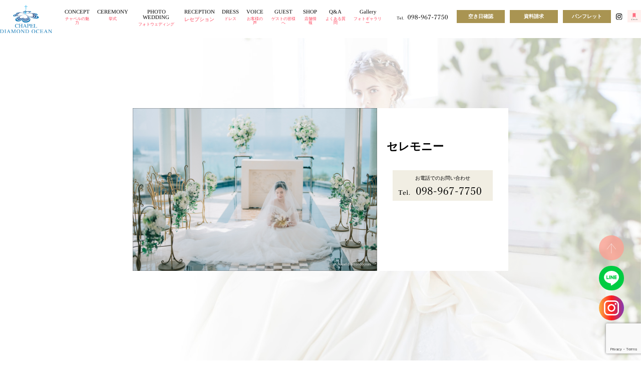

--- FILE ---
content_type: text/html; charset=UTF-8
request_url: https://diamond-ocean.jp/gallery/%E3%82%BB%E3%83%AC%E3%83%A2%E3%83%8B%E3%83%BC%E2%91%A8/
body_size: 8595
content:
<!doctype html>
<html lang="ja">
  <head>
    <meta charset="utf-8">
    <meta name="viewport" content="width=device-width, initial-scale=1">
          <title>セレモニー - チャペル・ダイアモンドオーシャン</title>
    
          <meta name="description" content="【セレモニー - チャペル・ダイアモンドオーシャン】沖縄結婚式・リゾートウェディングが叶う【チャペル・ダイアモンドオーシャン】" />
    
    <link rel="stylesheet" href="https://diamond-ocean.jp/cms/wp-content/themes/diamond-ocean/style.css" />
    <link rel="stylesheet" href="https://diamond-ocean.jp/cms/wp-content/themes/diamond-ocean/css/reset.css" />
    <link rel="stylesheet" href="https://diamond-ocean.jp/cms/wp-content/themes/diamond-ocean/css/common.css?20260121-2150" />
    <link rel="stylesheet" href="https://diamond-ocean.jp/cms/wp-content/themes/diamond-ocean/css/parts.css?20260121-2150" />
    <link rel="stylesheet" href="https://diamond-ocean.jp/cms/wp-content/themes/diamond-ocean/slick/slick.css"/>
    <link rel="stylesheet" href="https://diamond-ocean.jp/cms/wp-content/themes/diamond-ocean/slick/slick-theme.css"/>
          <link rel="stylesheet" href="https://diamond-ocean.jp/cms/wp-content/themes/diamond-ocean/css/gallery_detail.css" />
    
    <script src="https://code.jquery.com/jquery-3.2.1.min.js"></script>
    <script src="https://diamond-ocean.jp/cms/wp-content/themes/diamond-ocean/js/common.js"></script>
    <script src="https://diamond-ocean.jp/cms/wp-content/themes/diamond-ocean/js/response.min.js"></script>
    
      
      <!--[if IE]>
      <meta http-equiv="X-UA-Compatible" content="IE=edge,chrome=1" />
      <meta http-equiv="cleartype" content="on" />
      <![endif]-->
      <!--[if lt IE 9]>
      <script src="js/html5shiv.min.js"></script>
      <script src="js/IE9.js"></script>
      <script src="js/respond.min.js"></script>
      <![endif]-->

    <!-- Google Tag Manager -->
    <script>(function(w,d,s,l,i){w[l]=w[l]||[];w[l].push({'gtm.start':
    new Date().getTime(),event:'gtm.js'});var f=d.getElementsByTagName(s)[0], j=d.createElement(s),dl=l!='dataLayer'?'&l='+l:'';j.async=true;j.src=
    'https://www.googletagmanager.com/gtm.js?id='+i+dl;f.parentNode.insertBefore(j,f);
    })(window,document,'script','dataLayer','GTM-WC9QMS');</script>
    <!-- End Google Tag Manager -->

    
		<!-- All in One SEO 4.9.3 - aioseo.com -->
	<meta name="robots" content="max-image-preview:large" />
	<link rel="canonical" href="https://diamond-ocean.jp/gallery/%e3%82%bb%e3%83%ac%e3%83%a2%e3%83%8b%e3%83%bc%e2%91%a8/" />
	<meta name="generator" content="All in One SEO (AIOSEO) 4.9.3" />
		<meta property="og:locale" content="ja_JP" />
		<meta property="og:site_name" content="チャペル・ダイアモンドオーシャン - 沖縄結婚式・リゾートウェディングが叶う【チャペル・ダイアモンドオーシャン】" />
		<meta property="og:type" content="article" />
		<meta property="og:title" content="セレモニー - チャペル・ダイアモンドオーシャン" />
		<meta property="og:url" content="https://diamond-ocean.jp/gallery/%e3%82%bb%e3%83%ac%e3%83%a2%e3%83%8b%e3%83%bc%e2%91%a8/" />
		<meta property="article:published_time" content="2022-12-24T16:40:57+09:00" />
		<meta property="article:modified_time" content="2024-11-28T07:04:43+09:00" />
		<meta name="twitter:card" content="summary" />
		<meta name="twitter:title" content="セレモニー - チャペル・ダイアモンドオーシャン" />
		<script type="application/ld+json" class="aioseo-schema">
			{"@context":"https:\/\/schema.org","@graph":[{"@type":"BreadcrumbList","@id":"https:\/\/diamond-ocean.jp\/gallery\/%e3%82%bb%e3%83%ac%e3%83%a2%e3%83%8b%e3%83%bc%e2%91%a8\/#breadcrumblist","itemListElement":[{"@type":"ListItem","@id":"https:\/\/diamond-ocean.jp#listItem","position":1,"name":"\u30db\u30fc\u30e0","item":"https:\/\/diamond-ocean.jp","nextItem":{"@type":"ListItem","@id":"https:\/\/diamond-ocean.jp\/gallery\/#listItem","name":"\u30d5\u30a9\u30c8\u30ae\u30e3\u30e9\u30ea\u30fc"}},{"@type":"ListItem","@id":"https:\/\/diamond-ocean.jp\/gallery\/#listItem","position":2,"name":"\u30d5\u30a9\u30c8\u30ae\u30e3\u30e9\u30ea\u30fc","item":"https:\/\/diamond-ocean.jp\/gallery\/","nextItem":{"@type":"ListItem","@id":"https:\/\/diamond-ocean.jp\/gallery_category\/chapel\/#listItem","name":"\u30c1\u30e3\u30da\u30eb\u64ae\u5f71"},"previousItem":{"@type":"ListItem","@id":"https:\/\/diamond-ocean.jp#listItem","name":"\u30db\u30fc\u30e0"}},{"@type":"ListItem","@id":"https:\/\/diamond-ocean.jp\/gallery_category\/chapel\/#listItem","position":3,"name":"\u30c1\u30e3\u30da\u30eb\u64ae\u5f71","item":"https:\/\/diamond-ocean.jp\/gallery_category\/chapel\/","nextItem":{"@type":"ListItem","@id":"https:\/\/diamond-ocean.jp\/gallery\/%e3%82%bb%e3%83%ac%e3%83%a2%e3%83%8b%e3%83%bc%e2%91%a8\/#listItem","name":"\u30bb\u30ec\u30e2\u30cb\u30fc"},"previousItem":{"@type":"ListItem","@id":"https:\/\/diamond-ocean.jp\/gallery\/#listItem","name":"\u30d5\u30a9\u30c8\u30ae\u30e3\u30e9\u30ea\u30fc"}},{"@type":"ListItem","@id":"https:\/\/diamond-ocean.jp\/gallery\/%e3%82%bb%e3%83%ac%e3%83%a2%e3%83%8b%e3%83%bc%e2%91%a8\/#listItem","position":4,"name":"\u30bb\u30ec\u30e2\u30cb\u30fc","previousItem":{"@type":"ListItem","@id":"https:\/\/diamond-ocean.jp\/gallery_category\/chapel\/#listItem","name":"\u30c1\u30e3\u30da\u30eb\u64ae\u5f71"}}]},{"@type":"Organization","@id":"https:\/\/diamond-ocean.jp\/#organization","name":"\u30c1\u30e3\u30da\u30eb\u30fb\u30c0\u30a4\u30a2\u30e2\u30f3\u30c9\u30aa\u30fc\u30b7\u30e3\u30f3","description":"\u6c96\u7e04\u7d50\u5a5a\u5f0f\u30fb\u30ea\u30be\u30fc\u30c8\u30a6\u30a7\u30c7\u30a3\u30f3\u30b0\u304c\u53f6\u3046\u3010\u30c1\u30e3\u30da\u30eb\u30fb\u30c0\u30a4\u30a2\u30e2\u30f3\u30c9\u30aa\u30fc\u30b7\u30e3\u30f3\u3011","url":"https:\/\/diamond-ocean.jp\/"},{"@type":"WebPage","@id":"https:\/\/diamond-ocean.jp\/gallery\/%e3%82%bb%e3%83%ac%e3%83%a2%e3%83%8b%e3%83%bc%e2%91%a8\/#webpage","url":"https:\/\/diamond-ocean.jp\/gallery\/%e3%82%bb%e3%83%ac%e3%83%a2%e3%83%8b%e3%83%bc%e2%91%a8\/","name":"\u30bb\u30ec\u30e2\u30cb\u30fc - \u30c1\u30e3\u30da\u30eb\u30fb\u30c0\u30a4\u30a2\u30e2\u30f3\u30c9\u30aa\u30fc\u30b7\u30e3\u30f3","inLanguage":"ja","isPartOf":{"@id":"https:\/\/diamond-ocean.jp\/#website"},"breadcrumb":{"@id":"https:\/\/diamond-ocean.jp\/gallery\/%e3%82%bb%e3%83%ac%e3%83%a2%e3%83%8b%e3%83%bc%e2%91%a8\/#breadcrumblist"},"datePublished":"2022-12-25T01:40:57+09:00","dateModified":"2024-11-28T16:04:43+09:00"},{"@type":"WebSite","@id":"https:\/\/diamond-ocean.jp\/#website","url":"https:\/\/diamond-ocean.jp\/","name":"\u30c1\u30e3\u30da\u30eb\u30fb\u30c0\u30a4\u30a2\u30e2\u30f3\u30c9\u30aa\u30fc\u30b7\u30e3\u30f3","description":"\u6c96\u7e04\u7d50\u5a5a\u5f0f\u30fb\u30ea\u30be\u30fc\u30c8\u30a6\u30a7\u30c7\u30a3\u30f3\u30b0\u304c\u53f6\u3046\u3010\u30c1\u30e3\u30da\u30eb\u30fb\u30c0\u30a4\u30a2\u30e2\u30f3\u30c9\u30aa\u30fc\u30b7\u30e3\u30f3\u3011","inLanguage":"ja","publisher":{"@id":"https:\/\/diamond-ocean.jp\/#organization"}}]}
		</script>
		<!-- All in One SEO -->

<link rel="alternate" title="oEmbed (JSON)" type="application/json+oembed" href="https://diamond-ocean.jp/wp-json/oembed/1.0/embed?url=https%3A%2F%2Fdiamond-ocean.jp%2Fgallery%2F%25e3%2582%25bb%25e3%2583%25ac%25e3%2583%25a2%25e3%2583%258b%25e3%2583%25bc%25e2%2591%25a8%2F" />
<link rel="alternate" title="oEmbed (XML)" type="text/xml+oembed" href="https://diamond-ocean.jp/wp-json/oembed/1.0/embed?url=https%3A%2F%2Fdiamond-ocean.jp%2Fgallery%2F%25e3%2582%25bb%25e3%2583%25ac%25e3%2583%25a2%25e3%2583%258b%25e3%2583%25bc%25e2%2591%25a8%2F&#038;format=xml" />
<style id='wp-img-auto-sizes-contain-inline-css' type='text/css'>
img:is([sizes=auto i],[sizes^="auto," i]){contain-intrinsic-size:3000px 1500px}
/*# sourceURL=wp-img-auto-sizes-contain-inline-css */
</style>
<link rel='stylesheet' id='sbi_styles-css' href='https://diamond-ocean.jp/cms/wp-content/plugins/instagram-feed/css/sbi-styles.min.css?ver=6.2.6' type='text/css' media='all' />
<style id='wp-emoji-styles-inline-css' type='text/css'>

	img.wp-smiley, img.emoji {
		display: inline !important;
		border: none !important;
		box-shadow: none !important;
		height: 1em !important;
		width: 1em !important;
		margin: 0 0.07em !important;
		vertical-align: -0.1em !important;
		background: none !important;
		padding: 0 !important;
	}
/*# sourceURL=wp-emoji-styles-inline-css */
</style>
<style id='classic-theme-styles-inline-css' type='text/css'>
/*! This file is auto-generated */
.wp-block-button__link{color:#fff;background-color:#32373c;border-radius:9999px;box-shadow:none;text-decoration:none;padding:calc(.667em + 2px) calc(1.333em + 2px);font-size:1.125em}.wp-block-file__button{background:#32373c;color:#fff;text-decoration:none}
/*# sourceURL=/wp-includes/css/classic-themes.min.css */
</style>
<link rel='stylesheet' id='contact-form-7-css' href='https://diamond-ocean.jp/cms/wp-content/plugins/contact-form-7/includes/css/styles.css?ver=6.1.2' type='text/css' media='all' />
<link rel='stylesheet' id='jquery-ui-dialog-min-css-css' href='https://diamond-ocean.jp/cms/wp-includes/css/jquery-ui-dialog.min.css?ver=6.9' type='text/css' media='all' />
<link rel='stylesheet' id='contact-form-7-confirm-plus-css' href='https://diamond-ocean.jp/cms/wp-content/plugins/confirm-plus-contact-form-7/assets/css/styles.css?ver=20251017_105850' type='text/css' media='all' />
<link rel="https://api.w.org/" href="https://diamond-ocean.jp/wp-json/" /><link rel="alternate" title="JSON" type="application/json" href="https://diamond-ocean.jp/wp-json/wp/v2/gallery/1970" /><link rel="EditURI" type="application/rsd+xml" title="RSD" href="https://diamond-ocean.jp/cms/xmlrpc.php?rsd" />
<meta name="generator" content="WordPress 6.9" />
<link rel='shortlink' href='https://diamond-ocean.jp/?p=1970' />
<link rel="icon" href="https://diamond-ocean.jp/cms/wp-content/uploads/2022/03/cropped-logo-32x32.png" sizes="32x32" />
<link rel="icon" href="https://diamond-ocean.jp/cms/wp-content/uploads/2022/03/cropped-logo-192x192.png" sizes="192x192" />
<link rel="apple-touch-icon" href="https://diamond-ocean.jp/cms/wp-content/uploads/2022/03/cropped-logo-180x180.png" />
<meta name="msapplication-TileImage" content="https://diamond-ocean.jp/cms/wp-content/uploads/2022/03/cropped-logo-270x270.png" />
  <style id='global-styles-inline-css' type='text/css'>
:root{--wp--preset--aspect-ratio--square: 1;--wp--preset--aspect-ratio--4-3: 4/3;--wp--preset--aspect-ratio--3-4: 3/4;--wp--preset--aspect-ratio--3-2: 3/2;--wp--preset--aspect-ratio--2-3: 2/3;--wp--preset--aspect-ratio--16-9: 16/9;--wp--preset--aspect-ratio--9-16: 9/16;--wp--preset--color--black: #000000;--wp--preset--color--cyan-bluish-gray: #abb8c3;--wp--preset--color--white: #ffffff;--wp--preset--color--pale-pink: #f78da7;--wp--preset--color--vivid-red: #cf2e2e;--wp--preset--color--luminous-vivid-orange: #ff6900;--wp--preset--color--luminous-vivid-amber: #fcb900;--wp--preset--color--light-green-cyan: #7bdcb5;--wp--preset--color--vivid-green-cyan: #00d084;--wp--preset--color--pale-cyan-blue: #8ed1fc;--wp--preset--color--vivid-cyan-blue: #0693e3;--wp--preset--color--vivid-purple: #9b51e0;--wp--preset--gradient--vivid-cyan-blue-to-vivid-purple: linear-gradient(135deg,rgb(6,147,227) 0%,rgb(155,81,224) 100%);--wp--preset--gradient--light-green-cyan-to-vivid-green-cyan: linear-gradient(135deg,rgb(122,220,180) 0%,rgb(0,208,130) 100%);--wp--preset--gradient--luminous-vivid-amber-to-luminous-vivid-orange: linear-gradient(135deg,rgb(252,185,0) 0%,rgb(255,105,0) 100%);--wp--preset--gradient--luminous-vivid-orange-to-vivid-red: linear-gradient(135deg,rgb(255,105,0) 0%,rgb(207,46,46) 100%);--wp--preset--gradient--very-light-gray-to-cyan-bluish-gray: linear-gradient(135deg,rgb(238,238,238) 0%,rgb(169,184,195) 100%);--wp--preset--gradient--cool-to-warm-spectrum: linear-gradient(135deg,rgb(74,234,220) 0%,rgb(151,120,209) 20%,rgb(207,42,186) 40%,rgb(238,44,130) 60%,rgb(251,105,98) 80%,rgb(254,248,76) 100%);--wp--preset--gradient--blush-light-purple: linear-gradient(135deg,rgb(255,206,236) 0%,rgb(152,150,240) 100%);--wp--preset--gradient--blush-bordeaux: linear-gradient(135deg,rgb(254,205,165) 0%,rgb(254,45,45) 50%,rgb(107,0,62) 100%);--wp--preset--gradient--luminous-dusk: linear-gradient(135deg,rgb(255,203,112) 0%,rgb(199,81,192) 50%,rgb(65,88,208) 100%);--wp--preset--gradient--pale-ocean: linear-gradient(135deg,rgb(255,245,203) 0%,rgb(182,227,212) 50%,rgb(51,167,181) 100%);--wp--preset--gradient--electric-grass: linear-gradient(135deg,rgb(202,248,128) 0%,rgb(113,206,126) 100%);--wp--preset--gradient--midnight: linear-gradient(135deg,rgb(2,3,129) 0%,rgb(40,116,252) 100%);--wp--preset--font-size--small: 13px;--wp--preset--font-size--medium: 20px;--wp--preset--font-size--large: 36px;--wp--preset--font-size--x-large: 42px;--wp--preset--spacing--20: 0.44rem;--wp--preset--spacing--30: 0.67rem;--wp--preset--spacing--40: 1rem;--wp--preset--spacing--50: 1.5rem;--wp--preset--spacing--60: 2.25rem;--wp--preset--spacing--70: 3.38rem;--wp--preset--spacing--80: 5.06rem;--wp--preset--shadow--natural: 6px 6px 9px rgba(0, 0, 0, 0.2);--wp--preset--shadow--deep: 12px 12px 50px rgba(0, 0, 0, 0.4);--wp--preset--shadow--sharp: 6px 6px 0px rgba(0, 0, 0, 0.2);--wp--preset--shadow--outlined: 6px 6px 0px -3px rgb(255, 255, 255), 6px 6px rgb(0, 0, 0);--wp--preset--shadow--crisp: 6px 6px 0px rgb(0, 0, 0);}:where(.is-layout-flex){gap: 0.5em;}:where(.is-layout-grid){gap: 0.5em;}body .is-layout-flex{display: flex;}.is-layout-flex{flex-wrap: wrap;align-items: center;}.is-layout-flex > :is(*, div){margin: 0;}body .is-layout-grid{display: grid;}.is-layout-grid > :is(*, div){margin: 0;}:where(.wp-block-columns.is-layout-flex){gap: 2em;}:where(.wp-block-columns.is-layout-grid){gap: 2em;}:where(.wp-block-post-template.is-layout-flex){gap: 1.25em;}:where(.wp-block-post-template.is-layout-grid){gap: 1.25em;}.has-black-color{color: var(--wp--preset--color--black) !important;}.has-cyan-bluish-gray-color{color: var(--wp--preset--color--cyan-bluish-gray) !important;}.has-white-color{color: var(--wp--preset--color--white) !important;}.has-pale-pink-color{color: var(--wp--preset--color--pale-pink) !important;}.has-vivid-red-color{color: var(--wp--preset--color--vivid-red) !important;}.has-luminous-vivid-orange-color{color: var(--wp--preset--color--luminous-vivid-orange) !important;}.has-luminous-vivid-amber-color{color: var(--wp--preset--color--luminous-vivid-amber) !important;}.has-light-green-cyan-color{color: var(--wp--preset--color--light-green-cyan) !important;}.has-vivid-green-cyan-color{color: var(--wp--preset--color--vivid-green-cyan) !important;}.has-pale-cyan-blue-color{color: var(--wp--preset--color--pale-cyan-blue) !important;}.has-vivid-cyan-blue-color{color: var(--wp--preset--color--vivid-cyan-blue) !important;}.has-vivid-purple-color{color: var(--wp--preset--color--vivid-purple) !important;}.has-black-background-color{background-color: var(--wp--preset--color--black) !important;}.has-cyan-bluish-gray-background-color{background-color: var(--wp--preset--color--cyan-bluish-gray) !important;}.has-white-background-color{background-color: var(--wp--preset--color--white) !important;}.has-pale-pink-background-color{background-color: var(--wp--preset--color--pale-pink) !important;}.has-vivid-red-background-color{background-color: var(--wp--preset--color--vivid-red) !important;}.has-luminous-vivid-orange-background-color{background-color: var(--wp--preset--color--luminous-vivid-orange) !important;}.has-luminous-vivid-amber-background-color{background-color: var(--wp--preset--color--luminous-vivid-amber) !important;}.has-light-green-cyan-background-color{background-color: var(--wp--preset--color--light-green-cyan) !important;}.has-vivid-green-cyan-background-color{background-color: var(--wp--preset--color--vivid-green-cyan) !important;}.has-pale-cyan-blue-background-color{background-color: var(--wp--preset--color--pale-cyan-blue) !important;}.has-vivid-cyan-blue-background-color{background-color: var(--wp--preset--color--vivid-cyan-blue) !important;}.has-vivid-purple-background-color{background-color: var(--wp--preset--color--vivid-purple) !important;}.has-black-border-color{border-color: var(--wp--preset--color--black) !important;}.has-cyan-bluish-gray-border-color{border-color: var(--wp--preset--color--cyan-bluish-gray) !important;}.has-white-border-color{border-color: var(--wp--preset--color--white) !important;}.has-pale-pink-border-color{border-color: var(--wp--preset--color--pale-pink) !important;}.has-vivid-red-border-color{border-color: var(--wp--preset--color--vivid-red) !important;}.has-luminous-vivid-orange-border-color{border-color: var(--wp--preset--color--luminous-vivid-orange) !important;}.has-luminous-vivid-amber-border-color{border-color: var(--wp--preset--color--luminous-vivid-amber) !important;}.has-light-green-cyan-border-color{border-color: var(--wp--preset--color--light-green-cyan) !important;}.has-vivid-green-cyan-border-color{border-color: var(--wp--preset--color--vivid-green-cyan) !important;}.has-pale-cyan-blue-border-color{border-color: var(--wp--preset--color--pale-cyan-blue) !important;}.has-vivid-cyan-blue-border-color{border-color: var(--wp--preset--color--vivid-cyan-blue) !important;}.has-vivid-purple-border-color{border-color: var(--wp--preset--color--vivid-purple) !important;}.has-vivid-cyan-blue-to-vivid-purple-gradient-background{background: var(--wp--preset--gradient--vivid-cyan-blue-to-vivid-purple) !important;}.has-light-green-cyan-to-vivid-green-cyan-gradient-background{background: var(--wp--preset--gradient--light-green-cyan-to-vivid-green-cyan) !important;}.has-luminous-vivid-amber-to-luminous-vivid-orange-gradient-background{background: var(--wp--preset--gradient--luminous-vivid-amber-to-luminous-vivid-orange) !important;}.has-luminous-vivid-orange-to-vivid-red-gradient-background{background: var(--wp--preset--gradient--luminous-vivid-orange-to-vivid-red) !important;}.has-very-light-gray-to-cyan-bluish-gray-gradient-background{background: var(--wp--preset--gradient--very-light-gray-to-cyan-bluish-gray) !important;}.has-cool-to-warm-spectrum-gradient-background{background: var(--wp--preset--gradient--cool-to-warm-spectrum) !important;}.has-blush-light-purple-gradient-background{background: var(--wp--preset--gradient--blush-light-purple) !important;}.has-blush-bordeaux-gradient-background{background: var(--wp--preset--gradient--blush-bordeaux) !important;}.has-luminous-dusk-gradient-background{background: var(--wp--preset--gradient--luminous-dusk) !important;}.has-pale-ocean-gradient-background{background: var(--wp--preset--gradient--pale-ocean) !important;}.has-electric-grass-gradient-background{background: var(--wp--preset--gradient--electric-grass) !important;}.has-midnight-gradient-background{background: var(--wp--preset--gradient--midnight) !important;}.has-small-font-size{font-size: var(--wp--preset--font-size--small) !important;}.has-medium-font-size{font-size: var(--wp--preset--font-size--medium) !important;}.has-large-font-size{font-size: var(--wp--preset--font-size--large) !important;}.has-x-large-font-size{font-size: var(--wp--preset--font-size--x-large) !important;}
/*# sourceURL=global-styles-inline-css */
</style>
</head>
  <body id="top" data-responsejs='{ "create": [{ "prop": "width", "prefix": "src", "lazy": true, "breakpoints":[1,769] }] }'>

    <!-- Google Tag Manager (noscript) -->
    <noscript><iframe src="https://www.googletagmanager.com/ns.html?id=GTM-WC9QMS"
    height="0" width="0" style="display:none;visibility:hidden"></iframe></noscript>
    <!-- End Google Tag Manager (noscript) -->

    
    <div id="header__nav-btn">
      <div id="header__nav-btn-inner">
        <div> <span></span> <span></span> <span></span> </div>
        <p>menu</p>
      </div>
    </div>
    <div class="sp-header-check">
      <p><a href="/check/"><img src="https://diamond-ocean.jp/cms/wp-content/themes/diamond-ocean/images/common/sp/sp-header_check-btn.svg" alt=""></a></p>
    </div>
    <div class="sp-header-logo">
      <p><a href="https://diamond-ocean.jp/"><img src="https://diamond-ocean.jp/cms/wp-content/themes/diamond-ocean/images/common/sp/header_logo-img.png" alt=""></a></p>
    </div>
    <header class="sp-header">
      <nav class="sp_header__nav-list">
        <ul>
          <li><a href="/concept/"><span class="sp_header__nav-en">CONCEPT</span><span class="sp_header__nav-jp">チャペルの魅力</span></a></li>
          <li><a href="/ceremony/"><span class="sp_header__nav-en">CEREMONY</span> <span class="sp_header__nav-jp">挙式</span></a></li>
          <li><a href="/weddingphoto/"><span class="sp_header__nav-en">PHOTO WEDDING</span> <span class="sp_header__nav-jp">フォトウェディング</span></a></li>
          <li><a href="/reception/"><span class="sp_header__nav-en">RECEPTION</span> <span class="sp_header__nav-jp">レセプション</span></a></li>
          <li><a href="/dress/"><span class="sp_header__nav-en">DRESS</span> <span class="sp_header__nav-jp">ドレス</span></a></li>
          <li><a href="/voice/"><span class="sp_header__nav-en">VOICE</span> <span class="sp_header__nav-jp">お客様の声</span></a></li>
          <li><a href="/guest/"><span class="sp_header__nav-en">GUEST</span> <span class="sp_header__nav-jp">ゲストの皆様へ</span></a></li>
          <li><a href="/shop/"><span class="sp_header__nav-en">SHOP</span> <span class="sp_header__nav-jp">店舗情報</span></a></li>
          <li><a href="/faq/"><span class="sp_header__nav-en">Q&amp;A</span> <span class="sp_header__nav-jp">よくある質問</span></a></li>
          <li><a href="/gallery/"><span class="sp_header__nav-en">Gallery</span> <span class="sp_header__nav-jp">フォトギャラリー</span></a></li>
        </ul>
      </nav>
      <nav class="sp_header__cv-area">
        <ul>
          <li class="sp_header__cv-area_tel-btn"><a href="tel:0989677750"><img src="https://diamond-ocean.jp/cms/wp-content/themes/diamond-ocean/images/common/footer__cv-area__tel-icn.svg" alt=""></a></li>
          <li class="sp_header__cv-area_tel-txt"><a href="tel:0989677750"><img src="https://diamond-ocean.jp/cms/wp-content/themes/diamond-ocean/images/common/tel-info_svg.svg" alt=""></a></li>
          <li>
            <ul class="sp_header__cv-area_cv-btn">
              <li><p class="btn btn-arrow01 btn-color04"><a href="/form_day/">空き日確認</a></p></li>
              <li><p class="btn btn-arrow01 btn-color04"><a href="/form_request/">資料請求</a></p></li>
              <li><p class="btn btn-arrow01 btn-color04"><a href="/form_download/">パンフレット</a></p></li>
            </ul>
          </li>
          <li>
            <ul class="sp_header__sns-area">
              <li><a href="https://www.instagram.com/chapel.diamondocean/" target="_blank"><img src="https://diamond-ocean.jp/cms/wp-content/themes/diamond-ocean/images/common/sp/sp_header__sns-inst-btn.png" alt=""></a></li>
            </ul>
          </li>
        </ul>
      </nav>
    </header>

    <header class="pc-header">
      <div class="pc_header__logo">
        <a href="https://diamond-ocean.jp/"><img src="https://diamond-ocean.jp/cms/wp-content/themes/diamond-ocean/images/common/logo.svg" alt="チャペル・ダイアモンドオーシャン" style="width: 110px;"></a>
      </div>
      <nav class="pc_header__nav-list">
        <ul>
          <li><a href="/concept/"><span class="pc_header__nav-en">CONCEPT</span><span class="pc_header__nav-jp">チャペルの魅力</span></a></li>
          <li><a href="/ceremony/"><span class="pc_header__nav-en">CEREMONY</span> <span class="pc_header__nav-jp">挙式</span></a></li>
          <li><a href="/weddingphoto/"><span class="pc_header__nav-en">PHOTO WEDDING</span> <span class="pc_header__nav-jp">フォトウェディング</span></a></li>
          <li><a href="/reception/"><span class="pc_header__nav-en">RECEPTION</span> <span class="sp_header__nav-jp">レセプション</span></a></li>
          <li><a href="/dress/"><span class="pc_header__nav-en">DRESS</span> <span class="pc_header__nav-jp">ドレス</span></a></li>
          <li><a href="/voice/"><span class="pc_header__nav-en">VOICE</span> <span class="pc_header__nav-jp">お客様の声</span></a></li>
          <li><a href="/guest/"><span class="pc_header__nav-en">GUEST</span> <span class="pc_header__nav-jp">ゲストの皆様へ</span></a></li>
          <li><a href="/shop/"><span class="pc_header__nav-en">SHOP</span> <span class="pc_header__nav-jp">店舗情報</span></a></li>
          <li><a href="/faq/"><span class="pc_header__nav-en">Q&amp;A</span> <span class="pc_header__nav-jp">よくある質問</span></a></li>
          <li><a href="/gallery/"><span class="pc_header__nav-en">Gallery</span> <span class="pc_header__nav-jp">フォトギャラリー</span></a></li>
        </ul>
      </nav>
      <ul class="pc_header__nav-cv">
        <li class="pc_header__nav__tel-txt"><img src="https://diamond-ocean.jp/cms/wp-content/themes/diamond-ocean/images/common/tel-info_svg.svg" alt="" style="width:130px;"></li>
        <li><p class="btn btn-color04 btn-short"><a href="/form_day/">空き日確認</a></p></li>
        <li><p class="btn btn-color04 btn-short"><a href="/form_request/">資料請求</a></p></li>
        <li><p class="btn btn-color04 btn-short"><a href="/form_download/">パンフレット</a></p></li>
        <li class="pc_header__nav__inst-icn"><a href="https://www.instagram.com/chapel.diamondocean/?hl=ja" target="_blank"><img src="https://diamond-ocean.jp/cms/wp-content/themes/diamond-ocean/images/common/icon_inst_bk.svg" alt=""></a></li>
        <li class="pc_header__nav__check-icn"><a href="/check/"><img src="https://diamond-ocean.jp/cms/wp-content/themes/diamond-ocean/images/common/dress_icon_check.svg" alt="Check"></a></li>
      </ul>
    </header>


<div class="dress-detail-bg">

    <section id="dress-detail">
    <div class="dress-detail__main">
      <ul class="dress__detail_carousel-inner">
                <li class="dress__img"><img src="https://diamond-ocean.jp/cms/wp-content/uploads/2023/06/20220919_WeddingPhoto-0098.jpg" alt="セレモニー" /></li>
              </ul>
    </div>
    <div class="dress-detail__sub">
      <div class="dress__detail-info">
        <p class="dress-new"></p>
        <h1 class="dress__detail-info__ttl"></h1>
        <p class="dress__detail-info__ttl-txt"></p>
        <dl class="dress__detail-info__list">
          <h1 class="dress__detail-info__ttl">セレモニー</h1>
                  </dl>
      </div>

      <div class="tell__info">
        <div class="tell__info-bg">
          <p class="tell__info__ttl">お電話でのお問い合わせ</p>
          <div class="tell__info__icon"><a href="tel:0989677750"><img src="https://diamond-ocean.jp/cms/wp-content/themes/diamond-ocean/images/common/footer__cv-area__tel-icn.svg" alt="お電話でのお問い合わせ"></a></div>
          <div class="tell__info__txt"><a href="tel:0989677750"><img src="https://diamond-ocean.jp/cms/wp-content/themes/diamond-ocean/images/common/tel-info_svg.svg" alt="Tel.098-967-7750 10：00 - 19：00（定休・水曜日）"></a></div>
        </div>
      </div>
    </div>
  </section>
</div>

<div class="costume-dress-series__area">
  <ul class="costume-dress-series__archive ">
    <li class="costume-dress-series__item active"><a href="https://diamond-ocean.jp/gallery/">ALL</a></li>
    <li class="costume-dress-series__item"><a href="https://diamond-ocean.jp/gallery_category/wedding/">WEDDING</a></li>
    <li class="costume-dress-series__item"><a href="https://diamond-ocean.jp/gallery_category/beach/">BEACH &amp; LOCATION</a></li>
    <li class="costume-dress-series__item"><a href="https://diamond-ocean.jp/gallery_category/party/">PARTY &amp; BBQ</a></li>
    <li class="costume-dress-series__item"><a href="https://diamond-ocean.jp/gallery_category/phototour/">PHOTO TOUR</a></li>
    <li class="costume-dress-series__item"><a href="https://diamond-ocean.jp/gallery_category/other/">OTHER</a></li>
  </ul>
</div>
<!--
<div class="banner__area">
  <ul>
    <li class="banner__area__list04 pc"><a href="/covid/"><img src="https://diamond-ocean.jp/cms/wp-content/themes/diamond-ocean/images/top/COVID-19_pc_1113.png"></a></li>
  </ul>
</div>
-->

<section class="footer__cv-area">
  <div class="footer__cv-area__inner">
    <h2 class="sub-ttl">CONTACT US</h2>
    <p class="footer__cv-area__tel-txt"><a href="tel:0989677750"><img src="https://diamond-ocean.jp/cms/wp-content/themes/diamond-ocean/images/common/tel-info_svg.svg" alt=""></a></p>
    <ul class="footer__cv-area__list">
      <li class="footer__cv-area__btn"><p class="btn btn-arrow01 btn-color04  btn-long"><a href="/form_day/">空き日確認</a></p></li>
      <li class="footer__cv-area__btn"><p class="btn btn-arrow01 btn-color04  btn-long"><a href="/form_request/">資料請求</a></p></li>
      <li class="footer__cv-area__btn"><p class="btn btn-arrow01 btn-color04  btn-long"><a href="/form_download/">パンフレットを見る</a></p></li>
    </ul>
    <ul class="footer__sns__list">
      <li class="footer__sns__icn02"><a href="https://www.instagram.com/chapel.diamondocean/" target="_blank"><img src="https://diamond-ocean.jp/cms/wp-content/themes/diamond-ocean/images/common/icon_inst_bk.svg" alt=""></a></li>
    </ul>
  </div>
</section>

<footer>
  <div class="footer__nav__inner">
    <ul class="footer__nav__sp">
      <li><a href="https://diamond-ocean.jp/">HOME</a></li>
      <li><a href="/concept/">コンセプト</a></li>
      <li><a href="/ceremony/">挙式</a></li>
      <li><a href="/weddingphoto/">フォトウェディング</a></li>
      <li><a href="/reception/">レセプション</a></li>
      <li><a href="/dress/">ドレス</a></li>
      <li><a href="/voice/">お客様の声</a></li>
      <li><a href="/guest/">ゲストの皆様へ</a></li>
      <li><a href="/gallery/">フォトギャラリー</a></li>
      <li><a href="/news/">ニュース</a></li>
    </ul>

    <ul class="footer__nav__pc">
      <li><a href="https://diamond-ocean.jp/">HOME</a></li>
      <li><a href="/concept/">コンセプト</a></li>
      <li><a href="/ceremony/">挙式</a></li>
      <li><a href="/weddingphoto/">フォトウェディング</a></li>
      <li><a href="/reception/">レセプション</a></li>
      <li><a href="/dress/">ドレス</a></li>
      <li><a href="/voice/">お客様の声</a></li>
      <li><a href="/guest/">ゲストの皆様へ</a></li>
      <li><a href="/gallery/">フォトギャラリー</a></li>
      <li><a href="/news/">ニュース</a></li>
    </ul>

  </div>

  <div class="footer__bottom-area">
    <div class="footer__logo"><a href="https://diamond-ocean.jp/"><img src="https://diamond-ocean.jp/cms/wp-content/themes/diamond-ocean/images/common/logo.svg" data-src1="https://diamond-ocean.jp/cms/wp-content/themes/diamond-ocean/images/common/sp/logo.svg" data-src769="https://diamond-ocean.jp/cms/wp-content/themes/diamond-ocean/images/common/logo.svg" alt=""></a></div>
    <ul class="footer__sub-navi">
      <li><a href="/access/">アクセス</a></li>
      <li><a href="/form_day/">空き日確認</a></li>
      <li><a href="/sitemap/">サイトマップ</a></li>
      <li><a href="/privacy/">プライバシーポリシー</a></li>
    </ul>
    <small>Copyright © 2021 BIC Bridal Corporation. All Rights Reserved.</small>

    <ul class="footer__sns-list-pc">
      <li><a href="https://www.instagram.com/chapel.diamondocean/?hl=ja" target="_blank"><img src="https://diamond-ocean.jp/cms/wp-content/themes/diamond-ocean/images/common/icon_inst_white.svg" alt=""></a></li>
    </ul>
  </div>
</footer>

<div id="fixed_btns">
  <div class="fixed_btn_line"><a href="https://lin.ee/j5Ms89G" target="_blank"><img src="https://diamond-ocean.jp/cms/wp-content/themes/diamond-ocean/images/common/icon_maru_line.svg" alt=""></a></div>
  <div class="fixed_btn_insta"><a href="https://www.instagram.com/chapel.diamondocean/?hl=ja" target="_blank"><img src="https://diamond-ocean.jp/cms/wp-content/themes/diamond-ocean/images/common/icon_maru_insta.svg" alt=""></a></div>
</div>

<div id="page-top" style="display: block;">
  <p><a href="#top"><img src="https://diamond-ocean.jp/cms/wp-content/themes/diamond-ocean/images/common/icon_button_top_pcsp.svg" alt=""></a></p>
</div>

<script type="speculationrules">
{"prefetch":[{"source":"document","where":{"and":[{"href_matches":"/*"},{"not":{"href_matches":["/cms/wp-*.php","/cms/wp-admin/*","/cms/wp-content/uploads/*","/cms/wp-content/*","/cms/wp-content/plugins/*","/cms/wp-content/themes/diamond-ocean/*","/*\\?(.+)"]}},{"not":{"selector_matches":"a[rel~=\"nofollow\"]"}},{"not":{"selector_matches":".no-prefetch, .no-prefetch a"}}]},"eagerness":"conservative"}]}
</script>
<!-- Instagram Feed JS -->
<script type="text/javascript">
var sbiajaxurl = "https://diamond-ocean.jp/cms/wp-admin/admin-ajax.php";
</script>
<script type="text/javascript" src="https://diamond-ocean.jp/cms/wp-includes/js/dist/hooks.min.js?ver=dd5603f07f9220ed27f1" id="wp-hooks-js"></script>
<script type="text/javascript" src="https://diamond-ocean.jp/cms/wp-includes/js/dist/i18n.min.js?ver=c26c3dc7bed366793375" id="wp-i18n-js"></script>
<script type="text/javascript" id="wp-i18n-js-after">
/* <![CDATA[ */
wp.i18n.setLocaleData( { 'text direction\u0004ltr': [ 'ltr' ] } );
//# sourceURL=wp-i18n-js-after
/* ]]> */
</script>
<script type="text/javascript" src="https://diamond-ocean.jp/cms/wp-content/plugins/contact-form-7/includes/swv/js/index.js?ver=6.1.2" id="swv-js"></script>
<script type="text/javascript" id="contact-form-7-js-translations">
/* <![CDATA[ */
( function( domain, translations ) {
	var localeData = translations.locale_data[ domain ] || translations.locale_data.messages;
	localeData[""].domain = domain;
	wp.i18n.setLocaleData( localeData, domain );
} )( "contact-form-7", {"translation-revision-date":"2025-09-30 07:44:19+0000","generator":"GlotPress\/4.0.1","domain":"messages","locale_data":{"messages":{"":{"domain":"messages","plural-forms":"nplurals=1; plural=0;","lang":"ja_JP"},"This contact form is placed in the wrong place.":["\u3053\u306e\u30b3\u30f3\u30bf\u30af\u30c8\u30d5\u30a9\u30fc\u30e0\u306f\u9593\u9055\u3063\u305f\u4f4d\u7f6e\u306b\u7f6e\u304b\u308c\u3066\u3044\u307e\u3059\u3002"],"Error:":["\u30a8\u30e9\u30fc:"]}},"comment":{"reference":"includes\/js\/index.js"}} );
//# sourceURL=contact-form-7-js-translations
/* ]]> */
</script>
<script type="text/javascript" id="contact-form-7-js-before">
/* <![CDATA[ */
var wpcf7 = {
    "api": {
        "root": "https:\/\/diamond-ocean.jp\/wp-json\/",
        "namespace": "contact-form-7\/v1"
    }
};
//# sourceURL=contact-form-7-js-before
/* ]]> */
</script>
<script type="text/javascript" src="https://diamond-ocean.jp/cms/wp-content/plugins/contact-form-7/includes/js/index.js?ver=6.1.2" id="contact-form-7-js"></script>
<script type="text/javascript" id="contact-form-7-confirm-plus-js-extra">
/* <![CDATA[ */
var data_arr = {"cfm_title_suffix":"\u78ba\u8a8d","cfm_btn":"\u78ba\u8a8d","cfm_btn_edit":"\u4fee\u6b63","cfm_btn_mail_send":"\u3053\u306e\u5185\u5bb9\u3067\u9001\u4fe1","checked_msg":"\u30c1\u30a7\u30c3\u30af\u3042\u308a"};
//# sourceURL=contact-form-7-confirm-plus-js-extra
/* ]]> */
</script>
<script type="text/javascript" src="https://diamond-ocean.jp/cms/wp-content/plugins/confirm-plus-contact-form-7/assets/js/scripts.js?ver=20251017_105850" id="contact-form-7-confirm-plus-js"></script>
<script type="text/javascript" src="https://www.google.com/recaptcha/api.js?render=6Lc4ELErAAAAANnrxMLOB94TptdBUBJNvNlS6k88&amp;ver=3.0" id="google-recaptcha-js"></script>
<script type="text/javascript" src="https://diamond-ocean.jp/cms/wp-includes/js/dist/vendor/wp-polyfill.min.js?ver=3.15.0" id="wp-polyfill-js"></script>
<script type="text/javascript" id="wpcf7-recaptcha-js-before">
/* <![CDATA[ */
var wpcf7_recaptcha = {
    "sitekey": "6Lc4ELErAAAAANnrxMLOB94TptdBUBJNvNlS6k88",
    "actions": {
        "homepage": "homepage",
        "contactform": "contactform"
    }
};
//# sourceURL=wpcf7-recaptcha-js-before
/* ]]> */
</script>
<script type="text/javascript" src="https://diamond-ocean.jp/cms/wp-content/plugins/contact-form-7/modules/recaptcha/index.js?ver=6.1.2" id="wpcf7-recaptcha-js"></script>
<script id="wp-emoji-settings" type="application/json">
{"baseUrl":"https://s.w.org/images/core/emoji/17.0.2/72x72/","ext":".png","svgUrl":"https://s.w.org/images/core/emoji/17.0.2/svg/","svgExt":".svg","source":{"concatemoji":"https://diamond-ocean.jp/cms/wp-includes/js/wp-emoji-release.min.js?ver=6.9"}}
</script>
<script type="module">
/* <![CDATA[ */
/*! This file is auto-generated */
const a=JSON.parse(document.getElementById("wp-emoji-settings").textContent),o=(window._wpemojiSettings=a,"wpEmojiSettingsSupports"),s=["flag","emoji"];function i(e){try{var t={supportTests:e,timestamp:(new Date).valueOf()};sessionStorage.setItem(o,JSON.stringify(t))}catch(e){}}function c(e,t,n){e.clearRect(0,0,e.canvas.width,e.canvas.height),e.fillText(t,0,0);t=new Uint32Array(e.getImageData(0,0,e.canvas.width,e.canvas.height).data);e.clearRect(0,0,e.canvas.width,e.canvas.height),e.fillText(n,0,0);const a=new Uint32Array(e.getImageData(0,0,e.canvas.width,e.canvas.height).data);return t.every((e,t)=>e===a[t])}function p(e,t){e.clearRect(0,0,e.canvas.width,e.canvas.height),e.fillText(t,0,0);var n=e.getImageData(16,16,1,1);for(let e=0;e<n.data.length;e++)if(0!==n.data[e])return!1;return!0}function u(e,t,n,a){switch(t){case"flag":return n(e,"\ud83c\udff3\ufe0f\u200d\u26a7\ufe0f","\ud83c\udff3\ufe0f\u200b\u26a7\ufe0f")?!1:!n(e,"\ud83c\udde8\ud83c\uddf6","\ud83c\udde8\u200b\ud83c\uddf6")&&!n(e,"\ud83c\udff4\udb40\udc67\udb40\udc62\udb40\udc65\udb40\udc6e\udb40\udc67\udb40\udc7f","\ud83c\udff4\u200b\udb40\udc67\u200b\udb40\udc62\u200b\udb40\udc65\u200b\udb40\udc6e\u200b\udb40\udc67\u200b\udb40\udc7f");case"emoji":return!a(e,"\ud83e\u1fac8")}return!1}function f(e,t,n,a){let r;const o=(r="undefined"!=typeof WorkerGlobalScope&&self instanceof WorkerGlobalScope?new OffscreenCanvas(300,150):document.createElement("canvas")).getContext("2d",{willReadFrequently:!0}),s=(o.textBaseline="top",o.font="600 32px Arial",{});return e.forEach(e=>{s[e]=t(o,e,n,a)}),s}function r(e){var t=document.createElement("script");t.src=e,t.defer=!0,document.head.appendChild(t)}a.supports={everything:!0,everythingExceptFlag:!0},new Promise(t=>{let n=function(){try{var e=JSON.parse(sessionStorage.getItem(o));if("object"==typeof e&&"number"==typeof e.timestamp&&(new Date).valueOf()<e.timestamp+604800&&"object"==typeof e.supportTests)return e.supportTests}catch(e){}return null}();if(!n){if("undefined"!=typeof Worker&&"undefined"!=typeof OffscreenCanvas&&"undefined"!=typeof URL&&URL.createObjectURL&&"undefined"!=typeof Blob)try{var e="postMessage("+f.toString()+"("+[JSON.stringify(s),u.toString(),c.toString(),p.toString()].join(",")+"));",a=new Blob([e],{type:"text/javascript"});const r=new Worker(URL.createObjectURL(a),{name:"wpTestEmojiSupports"});return void(r.onmessage=e=>{i(n=e.data),r.terminate(),t(n)})}catch(e){}i(n=f(s,u,c,p))}t(n)}).then(e=>{for(const n in e)a.supports[n]=e[n],a.supports.everything=a.supports.everything&&a.supports[n],"flag"!==n&&(a.supports.everythingExceptFlag=a.supports.everythingExceptFlag&&a.supports[n]);var t;a.supports.everythingExceptFlag=a.supports.everythingExceptFlag&&!a.supports.flag,a.supports.everything||((t=a.source||{}).concatemoji?r(t.concatemoji):t.wpemoji&&t.twemoji&&(r(t.twemoji),r(t.wpemoji)))});
//# sourceURL=https://diamond-ocean.jp/cms/wp-includes/js/wp-emoji-loader.min.js
/* ]]> */
</script>
<script src="https://diamond-ocean.jp/cms/wp-content/themes/diamond-ocean/js/clip.js"></script>
<script src="https://diamond-ocean.jp/cms/wp-content/themes/diamond-ocean/slick/slick.min.js"></script>



</body>
</html>


--- FILE ---
content_type: text/html; charset=utf-8
request_url: https://www.google.com/recaptcha/api2/anchor?ar=1&k=6Lc4ELErAAAAANnrxMLOB94TptdBUBJNvNlS6k88&co=aHR0cHM6Ly9kaWFtb25kLW9jZWFuLmpwOjQ0Mw..&hl=en&v=PoyoqOPhxBO7pBk68S4YbpHZ&size=invisible&anchor-ms=20000&execute-ms=30000&cb=j9mjffs7h9t0
body_size: 48836
content:
<!DOCTYPE HTML><html dir="ltr" lang="en"><head><meta http-equiv="Content-Type" content="text/html; charset=UTF-8">
<meta http-equiv="X-UA-Compatible" content="IE=edge">
<title>reCAPTCHA</title>
<style type="text/css">
/* cyrillic-ext */
@font-face {
  font-family: 'Roboto';
  font-style: normal;
  font-weight: 400;
  font-stretch: 100%;
  src: url(//fonts.gstatic.com/s/roboto/v48/KFO7CnqEu92Fr1ME7kSn66aGLdTylUAMa3GUBHMdazTgWw.woff2) format('woff2');
  unicode-range: U+0460-052F, U+1C80-1C8A, U+20B4, U+2DE0-2DFF, U+A640-A69F, U+FE2E-FE2F;
}
/* cyrillic */
@font-face {
  font-family: 'Roboto';
  font-style: normal;
  font-weight: 400;
  font-stretch: 100%;
  src: url(//fonts.gstatic.com/s/roboto/v48/KFO7CnqEu92Fr1ME7kSn66aGLdTylUAMa3iUBHMdazTgWw.woff2) format('woff2');
  unicode-range: U+0301, U+0400-045F, U+0490-0491, U+04B0-04B1, U+2116;
}
/* greek-ext */
@font-face {
  font-family: 'Roboto';
  font-style: normal;
  font-weight: 400;
  font-stretch: 100%;
  src: url(//fonts.gstatic.com/s/roboto/v48/KFO7CnqEu92Fr1ME7kSn66aGLdTylUAMa3CUBHMdazTgWw.woff2) format('woff2');
  unicode-range: U+1F00-1FFF;
}
/* greek */
@font-face {
  font-family: 'Roboto';
  font-style: normal;
  font-weight: 400;
  font-stretch: 100%;
  src: url(//fonts.gstatic.com/s/roboto/v48/KFO7CnqEu92Fr1ME7kSn66aGLdTylUAMa3-UBHMdazTgWw.woff2) format('woff2');
  unicode-range: U+0370-0377, U+037A-037F, U+0384-038A, U+038C, U+038E-03A1, U+03A3-03FF;
}
/* math */
@font-face {
  font-family: 'Roboto';
  font-style: normal;
  font-weight: 400;
  font-stretch: 100%;
  src: url(//fonts.gstatic.com/s/roboto/v48/KFO7CnqEu92Fr1ME7kSn66aGLdTylUAMawCUBHMdazTgWw.woff2) format('woff2');
  unicode-range: U+0302-0303, U+0305, U+0307-0308, U+0310, U+0312, U+0315, U+031A, U+0326-0327, U+032C, U+032F-0330, U+0332-0333, U+0338, U+033A, U+0346, U+034D, U+0391-03A1, U+03A3-03A9, U+03B1-03C9, U+03D1, U+03D5-03D6, U+03F0-03F1, U+03F4-03F5, U+2016-2017, U+2034-2038, U+203C, U+2040, U+2043, U+2047, U+2050, U+2057, U+205F, U+2070-2071, U+2074-208E, U+2090-209C, U+20D0-20DC, U+20E1, U+20E5-20EF, U+2100-2112, U+2114-2115, U+2117-2121, U+2123-214F, U+2190, U+2192, U+2194-21AE, U+21B0-21E5, U+21F1-21F2, U+21F4-2211, U+2213-2214, U+2216-22FF, U+2308-230B, U+2310, U+2319, U+231C-2321, U+2336-237A, U+237C, U+2395, U+239B-23B7, U+23D0, U+23DC-23E1, U+2474-2475, U+25AF, U+25B3, U+25B7, U+25BD, U+25C1, U+25CA, U+25CC, U+25FB, U+266D-266F, U+27C0-27FF, U+2900-2AFF, U+2B0E-2B11, U+2B30-2B4C, U+2BFE, U+3030, U+FF5B, U+FF5D, U+1D400-1D7FF, U+1EE00-1EEFF;
}
/* symbols */
@font-face {
  font-family: 'Roboto';
  font-style: normal;
  font-weight: 400;
  font-stretch: 100%;
  src: url(//fonts.gstatic.com/s/roboto/v48/KFO7CnqEu92Fr1ME7kSn66aGLdTylUAMaxKUBHMdazTgWw.woff2) format('woff2');
  unicode-range: U+0001-000C, U+000E-001F, U+007F-009F, U+20DD-20E0, U+20E2-20E4, U+2150-218F, U+2190, U+2192, U+2194-2199, U+21AF, U+21E6-21F0, U+21F3, U+2218-2219, U+2299, U+22C4-22C6, U+2300-243F, U+2440-244A, U+2460-24FF, U+25A0-27BF, U+2800-28FF, U+2921-2922, U+2981, U+29BF, U+29EB, U+2B00-2BFF, U+4DC0-4DFF, U+FFF9-FFFB, U+10140-1018E, U+10190-1019C, U+101A0, U+101D0-101FD, U+102E0-102FB, U+10E60-10E7E, U+1D2C0-1D2D3, U+1D2E0-1D37F, U+1F000-1F0FF, U+1F100-1F1AD, U+1F1E6-1F1FF, U+1F30D-1F30F, U+1F315, U+1F31C, U+1F31E, U+1F320-1F32C, U+1F336, U+1F378, U+1F37D, U+1F382, U+1F393-1F39F, U+1F3A7-1F3A8, U+1F3AC-1F3AF, U+1F3C2, U+1F3C4-1F3C6, U+1F3CA-1F3CE, U+1F3D4-1F3E0, U+1F3ED, U+1F3F1-1F3F3, U+1F3F5-1F3F7, U+1F408, U+1F415, U+1F41F, U+1F426, U+1F43F, U+1F441-1F442, U+1F444, U+1F446-1F449, U+1F44C-1F44E, U+1F453, U+1F46A, U+1F47D, U+1F4A3, U+1F4B0, U+1F4B3, U+1F4B9, U+1F4BB, U+1F4BF, U+1F4C8-1F4CB, U+1F4D6, U+1F4DA, U+1F4DF, U+1F4E3-1F4E6, U+1F4EA-1F4ED, U+1F4F7, U+1F4F9-1F4FB, U+1F4FD-1F4FE, U+1F503, U+1F507-1F50B, U+1F50D, U+1F512-1F513, U+1F53E-1F54A, U+1F54F-1F5FA, U+1F610, U+1F650-1F67F, U+1F687, U+1F68D, U+1F691, U+1F694, U+1F698, U+1F6AD, U+1F6B2, U+1F6B9-1F6BA, U+1F6BC, U+1F6C6-1F6CF, U+1F6D3-1F6D7, U+1F6E0-1F6EA, U+1F6F0-1F6F3, U+1F6F7-1F6FC, U+1F700-1F7FF, U+1F800-1F80B, U+1F810-1F847, U+1F850-1F859, U+1F860-1F887, U+1F890-1F8AD, U+1F8B0-1F8BB, U+1F8C0-1F8C1, U+1F900-1F90B, U+1F93B, U+1F946, U+1F984, U+1F996, U+1F9E9, U+1FA00-1FA6F, U+1FA70-1FA7C, U+1FA80-1FA89, U+1FA8F-1FAC6, U+1FACE-1FADC, U+1FADF-1FAE9, U+1FAF0-1FAF8, U+1FB00-1FBFF;
}
/* vietnamese */
@font-face {
  font-family: 'Roboto';
  font-style: normal;
  font-weight: 400;
  font-stretch: 100%;
  src: url(//fonts.gstatic.com/s/roboto/v48/KFO7CnqEu92Fr1ME7kSn66aGLdTylUAMa3OUBHMdazTgWw.woff2) format('woff2');
  unicode-range: U+0102-0103, U+0110-0111, U+0128-0129, U+0168-0169, U+01A0-01A1, U+01AF-01B0, U+0300-0301, U+0303-0304, U+0308-0309, U+0323, U+0329, U+1EA0-1EF9, U+20AB;
}
/* latin-ext */
@font-face {
  font-family: 'Roboto';
  font-style: normal;
  font-weight: 400;
  font-stretch: 100%;
  src: url(//fonts.gstatic.com/s/roboto/v48/KFO7CnqEu92Fr1ME7kSn66aGLdTylUAMa3KUBHMdazTgWw.woff2) format('woff2');
  unicode-range: U+0100-02BA, U+02BD-02C5, U+02C7-02CC, U+02CE-02D7, U+02DD-02FF, U+0304, U+0308, U+0329, U+1D00-1DBF, U+1E00-1E9F, U+1EF2-1EFF, U+2020, U+20A0-20AB, U+20AD-20C0, U+2113, U+2C60-2C7F, U+A720-A7FF;
}
/* latin */
@font-face {
  font-family: 'Roboto';
  font-style: normal;
  font-weight: 400;
  font-stretch: 100%;
  src: url(//fonts.gstatic.com/s/roboto/v48/KFO7CnqEu92Fr1ME7kSn66aGLdTylUAMa3yUBHMdazQ.woff2) format('woff2');
  unicode-range: U+0000-00FF, U+0131, U+0152-0153, U+02BB-02BC, U+02C6, U+02DA, U+02DC, U+0304, U+0308, U+0329, U+2000-206F, U+20AC, U+2122, U+2191, U+2193, U+2212, U+2215, U+FEFF, U+FFFD;
}
/* cyrillic-ext */
@font-face {
  font-family: 'Roboto';
  font-style: normal;
  font-weight: 500;
  font-stretch: 100%;
  src: url(//fonts.gstatic.com/s/roboto/v48/KFO7CnqEu92Fr1ME7kSn66aGLdTylUAMa3GUBHMdazTgWw.woff2) format('woff2');
  unicode-range: U+0460-052F, U+1C80-1C8A, U+20B4, U+2DE0-2DFF, U+A640-A69F, U+FE2E-FE2F;
}
/* cyrillic */
@font-face {
  font-family: 'Roboto';
  font-style: normal;
  font-weight: 500;
  font-stretch: 100%;
  src: url(//fonts.gstatic.com/s/roboto/v48/KFO7CnqEu92Fr1ME7kSn66aGLdTylUAMa3iUBHMdazTgWw.woff2) format('woff2');
  unicode-range: U+0301, U+0400-045F, U+0490-0491, U+04B0-04B1, U+2116;
}
/* greek-ext */
@font-face {
  font-family: 'Roboto';
  font-style: normal;
  font-weight: 500;
  font-stretch: 100%;
  src: url(//fonts.gstatic.com/s/roboto/v48/KFO7CnqEu92Fr1ME7kSn66aGLdTylUAMa3CUBHMdazTgWw.woff2) format('woff2');
  unicode-range: U+1F00-1FFF;
}
/* greek */
@font-face {
  font-family: 'Roboto';
  font-style: normal;
  font-weight: 500;
  font-stretch: 100%;
  src: url(//fonts.gstatic.com/s/roboto/v48/KFO7CnqEu92Fr1ME7kSn66aGLdTylUAMa3-UBHMdazTgWw.woff2) format('woff2');
  unicode-range: U+0370-0377, U+037A-037F, U+0384-038A, U+038C, U+038E-03A1, U+03A3-03FF;
}
/* math */
@font-face {
  font-family: 'Roboto';
  font-style: normal;
  font-weight: 500;
  font-stretch: 100%;
  src: url(//fonts.gstatic.com/s/roboto/v48/KFO7CnqEu92Fr1ME7kSn66aGLdTylUAMawCUBHMdazTgWw.woff2) format('woff2');
  unicode-range: U+0302-0303, U+0305, U+0307-0308, U+0310, U+0312, U+0315, U+031A, U+0326-0327, U+032C, U+032F-0330, U+0332-0333, U+0338, U+033A, U+0346, U+034D, U+0391-03A1, U+03A3-03A9, U+03B1-03C9, U+03D1, U+03D5-03D6, U+03F0-03F1, U+03F4-03F5, U+2016-2017, U+2034-2038, U+203C, U+2040, U+2043, U+2047, U+2050, U+2057, U+205F, U+2070-2071, U+2074-208E, U+2090-209C, U+20D0-20DC, U+20E1, U+20E5-20EF, U+2100-2112, U+2114-2115, U+2117-2121, U+2123-214F, U+2190, U+2192, U+2194-21AE, U+21B0-21E5, U+21F1-21F2, U+21F4-2211, U+2213-2214, U+2216-22FF, U+2308-230B, U+2310, U+2319, U+231C-2321, U+2336-237A, U+237C, U+2395, U+239B-23B7, U+23D0, U+23DC-23E1, U+2474-2475, U+25AF, U+25B3, U+25B7, U+25BD, U+25C1, U+25CA, U+25CC, U+25FB, U+266D-266F, U+27C0-27FF, U+2900-2AFF, U+2B0E-2B11, U+2B30-2B4C, U+2BFE, U+3030, U+FF5B, U+FF5D, U+1D400-1D7FF, U+1EE00-1EEFF;
}
/* symbols */
@font-face {
  font-family: 'Roboto';
  font-style: normal;
  font-weight: 500;
  font-stretch: 100%;
  src: url(//fonts.gstatic.com/s/roboto/v48/KFO7CnqEu92Fr1ME7kSn66aGLdTylUAMaxKUBHMdazTgWw.woff2) format('woff2');
  unicode-range: U+0001-000C, U+000E-001F, U+007F-009F, U+20DD-20E0, U+20E2-20E4, U+2150-218F, U+2190, U+2192, U+2194-2199, U+21AF, U+21E6-21F0, U+21F3, U+2218-2219, U+2299, U+22C4-22C6, U+2300-243F, U+2440-244A, U+2460-24FF, U+25A0-27BF, U+2800-28FF, U+2921-2922, U+2981, U+29BF, U+29EB, U+2B00-2BFF, U+4DC0-4DFF, U+FFF9-FFFB, U+10140-1018E, U+10190-1019C, U+101A0, U+101D0-101FD, U+102E0-102FB, U+10E60-10E7E, U+1D2C0-1D2D3, U+1D2E0-1D37F, U+1F000-1F0FF, U+1F100-1F1AD, U+1F1E6-1F1FF, U+1F30D-1F30F, U+1F315, U+1F31C, U+1F31E, U+1F320-1F32C, U+1F336, U+1F378, U+1F37D, U+1F382, U+1F393-1F39F, U+1F3A7-1F3A8, U+1F3AC-1F3AF, U+1F3C2, U+1F3C4-1F3C6, U+1F3CA-1F3CE, U+1F3D4-1F3E0, U+1F3ED, U+1F3F1-1F3F3, U+1F3F5-1F3F7, U+1F408, U+1F415, U+1F41F, U+1F426, U+1F43F, U+1F441-1F442, U+1F444, U+1F446-1F449, U+1F44C-1F44E, U+1F453, U+1F46A, U+1F47D, U+1F4A3, U+1F4B0, U+1F4B3, U+1F4B9, U+1F4BB, U+1F4BF, U+1F4C8-1F4CB, U+1F4D6, U+1F4DA, U+1F4DF, U+1F4E3-1F4E6, U+1F4EA-1F4ED, U+1F4F7, U+1F4F9-1F4FB, U+1F4FD-1F4FE, U+1F503, U+1F507-1F50B, U+1F50D, U+1F512-1F513, U+1F53E-1F54A, U+1F54F-1F5FA, U+1F610, U+1F650-1F67F, U+1F687, U+1F68D, U+1F691, U+1F694, U+1F698, U+1F6AD, U+1F6B2, U+1F6B9-1F6BA, U+1F6BC, U+1F6C6-1F6CF, U+1F6D3-1F6D7, U+1F6E0-1F6EA, U+1F6F0-1F6F3, U+1F6F7-1F6FC, U+1F700-1F7FF, U+1F800-1F80B, U+1F810-1F847, U+1F850-1F859, U+1F860-1F887, U+1F890-1F8AD, U+1F8B0-1F8BB, U+1F8C0-1F8C1, U+1F900-1F90B, U+1F93B, U+1F946, U+1F984, U+1F996, U+1F9E9, U+1FA00-1FA6F, U+1FA70-1FA7C, U+1FA80-1FA89, U+1FA8F-1FAC6, U+1FACE-1FADC, U+1FADF-1FAE9, U+1FAF0-1FAF8, U+1FB00-1FBFF;
}
/* vietnamese */
@font-face {
  font-family: 'Roboto';
  font-style: normal;
  font-weight: 500;
  font-stretch: 100%;
  src: url(//fonts.gstatic.com/s/roboto/v48/KFO7CnqEu92Fr1ME7kSn66aGLdTylUAMa3OUBHMdazTgWw.woff2) format('woff2');
  unicode-range: U+0102-0103, U+0110-0111, U+0128-0129, U+0168-0169, U+01A0-01A1, U+01AF-01B0, U+0300-0301, U+0303-0304, U+0308-0309, U+0323, U+0329, U+1EA0-1EF9, U+20AB;
}
/* latin-ext */
@font-face {
  font-family: 'Roboto';
  font-style: normal;
  font-weight: 500;
  font-stretch: 100%;
  src: url(//fonts.gstatic.com/s/roboto/v48/KFO7CnqEu92Fr1ME7kSn66aGLdTylUAMa3KUBHMdazTgWw.woff2) format('woff2');
  unicode-range: U+0100-02BA, U+02BD-02C5, U+02C7-02CC, U+02CE-02D7, U+02DD-02FF, U+0304, U+0308, U+0329, U+1D00-1DBF, U+1E00-1E9F, U+1EF2-1EFF, U+2020, U+20A0-20AB, U+20AD-20C0, U+2113, U+2C60-2C7F, U+A720-A7FF;
}
/* latin */
@font-face {
  font-family: 'Roboto';
  font-style: normal;
  font-weight: 500;
  font-stretch: 100%;
  src: url(//fonts.gstatic.com/s/roboto/v48/KFO7CnqEu92Fr1ME7kSn66aGLdTylUAMa3yUBHMdazQ.woff2) format('woff2');
  unicode-range: U+0000-00FF, U+0131, U+0152-0153, U+02BB-02BC, U+02C6, U+02DA, U+02DC, U+0304, U+0308, U+0329, U+2000-206F, U+20AC, U+2122, U+2191, U+2193, U+2212, U+2215, U+FEFF, U+FFFD;
}
/* cyrillic-ext */
@font-face {
  font-family: 'Roboto';
  font-style: normal;
  font-weight: 900;
  font-stretch: 100%;
  src: url(//fonts.gstatic.com/s/roboto/v48/KFO7CnqEu92Fr1ME7kSn66aGLdTylUAMa3GUBHMdazTgWw.woff2) format('woff2');
  unicode-range: U+0460-052F, U+1C80-1C8A, U+20B4, U+2DE0-2DFF, U+A640-A69F, U+FE2E-FE2F;
}
/* cyrillic */
@font-face {
  font-family: 'Roboto';
  font-style: normal;
  font-weight: 900;
  font-stretch: 100%;
  src: url(//fonts.gstatic.com/s/roboto/v48/KFO7CnqEu92Fr1ME7kSn66aGLdTylUAMa3iUBHMdazTgWw.woff2) format('woff2');
  unicode-range: U+0301, U+0400-045F, U+0490-0491, U+04B0-04B1, U+2116;
}
/* greek-ext */
@font-face {
  font-family: 'Roboto';
  font-style: normal;
  font-weight: 900;
  font-stretch: 100%;
  src: url(//fonts.gstatic.com/s/roboto/v48/KFO7CnqEu92Fr1ME7kSn66aGLdTylUAMa3CUBHMdazTgWw.woff2) format('woff2');
  unicode-range: U+1F00-1FFF;
}
/* greek */
@font-face {
  font-family: 'Roboto';
  font-style: normal;
  font-weight: 900;
  font-stretch: 100%;
  src: url(//fonts.gstatic.com/s/roboto/v48/KFO7CnqEu92Fr1ME7kSn66aGLdTylUAMa3-UBHMdazTgWw.woff2) format('woff2');
  unicode-range: U+0370-0377, U+037A-037F, U+0384-038A, U+038C, U+038E-03A1, U+03A3-03FF;
}
/* math */
@font-face {
  font-family: 'Roboto';
  font-style: normal;
  font-weight: 900;
  font-stretch: 100%;
  src: url(//fonts.gstatic.com/s/roboto/v48/KFO7CnqEu92Fr1ME7kSn66aGLdTylUAMawCUBHMdazTgWw.woff2) format('woff2');
  unicode-range: U+0302-0303, U+0305, U+0307-0308, U+0310, U+0312, U+0315, U+031A, U+0326-0327, U+032C, U+032F-0330, U+0332-0333, U+0338, U+033A, U+0346, U+034D, U+0391-03A1, U+03A3-03A9, U+03B1-03C9, U+03D1, U+03D5-03D6, U+03F0-03F1, U+03F4-03F5, U+2016-2017, U+2034-2038, U+203C, U+2040, U+2043, U+2047, U+2050, U+2057, U+205F, U+2070-2071, U+2074-208E, U+2090-209C, U+20D0-20DC, U+20E1, U+20E5-20EF, U+2100-2112, U+2114-2115, U+2117-2121, U+2123-214F, U+2190, U+2192, U+2194-21AE, U+21B0-21E5, U+21F1-21F2, U+21F4-2211, U+2213-2214, U+2216-22FF, U+2308-230B, U+2310, U+2319, U+231C-2321, U+2336-237A, U+237C, U+2395, U+239B-23B7, U+23D0, U+23DC-23E1, U+2474-2475, U+25AF, U+25B3, U+25B7, U+25BD, U+25C1, U+25CA, U+25CC, U+25FB, U+266D-266F, U+27C0-27FF, U+2900-2AFF, U+2B0E-2B11, U+2B30-2B4C, U+2BFE, U+3030, U+FF5B, U+FF5D, U+1D400-1D7FF, U+1EE00-1EEFF;
}
/* symbols */
@font-face {
  font-family: 'Roboto';
  font-style: normal;
  font-weight: 900;
  font-stretch: 100%;
  src: url(//fonts.gstatic.com/s/roboto/v48/KFO7CnqEu92Fr1ME7kSn66aGLdTylUAMaxKUBHMdazTgWw.woff2) format('woff2');
  unicode-range: U+0001-000C, U+000E-001F, U+007F-009F, U+20DD-20E0, U+20E2-20E4, U+2150-218F, U+2190, U+2192, U+2194-2199, U+21AF, U+21E6-21F0, U+21F3, U+2218-2219, U+2299, U+22C4-22C6, U+2300-243F, U+2440-244A, U+2460-24FF, U+25A0-27BF, U+2800-28FF, U+2921-2922, U+2981, U+29BF, U+29EB, U+2B00-2BFF, U+4DC0-4DFF, U+FFF9-FFFB, U+10140-1018E, U+10190-1019C, U+101A0, U+101D0-101FD, U+102E0-102FB, U+10E60-10E7E, U+1D2C0-1D2D3, U+1D2E0-1D37F, U+1F000-1F0FF, U+1F100-1F1AD, U+1F1E6-1F1FF, U+1F30D-1F30F, U+1F315, U+1F31C, U+1F31E, U+1F320-1F32C, U+1F336, U+1F378, U+1F37D, U+1F382, U+1F393-1F39F, U+1F3A7-1F3A8, U+1F3AC-1F3AF, U+1F3C2, U+1F3C4-1F3C6, U+1F3CA-1F3CE, U+1F3D4-1F3E0, U+1F3ED, U+1F3F1-1F3F3, U+1F3F5-1F3F7, U+1F408, U+1F415, U+1F41F, U+1F426, U+1F43F, U+1F441-1F442, U+1F444, U+1F446-1F449, U+1F44C-1F44E, U+1F453, U+1F46A, U+1F47D, U+1F4A3, U+1F4B0, U+1F4B3, U+1F4B9, U+1F4BB, U+1F4BF, U+1F4C8-1F4CB, U+1F4D6, U+1F4DA, U+1F4DF, U+1F4E3-1F4E6, U+1F4EA-1F4ED, U+1F4F7, U+1F4F9-1F4FB, U+1F4FD-1F4FE, U+1F503, U+1F507-1F50B, U+1F50D, U+1F512-1F513, U+1F53E-1F54A, U+1F54F-1F5FA, U+1F610, U+1F650-1F67F, U+1F687, U+1F68D, U+1F691, U+1F694, U+1F698, U+1F6AD, U+1F6B2, U+1F6B9-1F6BA, U+1F6BC, U+1F6C6-1F6CF, U+1F6D3-1F6D7, U+1F6E0-1F6EA, U+1F6F0-1F6F3, U+1F6F7-1F6FC, U+1F700-1F7FF, U+1F800-1F80B, U+1F810-1F847, U+1F850-1F859, U+1F860-1F887, U+1F890-1F8AD, U+1F8B0-1F8BB, U+1F8C0-1F8C1, U+1F900-1F90B, U+1F93B, U+1F946, U+1F984, U+1F996, U+1F9E9, U+1FA00-1FA6F, U+1FA70-1FA7C, U+1FA80-1FA89, U+1FA8F-1FAC6, U+1FACE-1FADC, U+1FADF-1FAE9, U+1FAF0-1FAF8, U+1FB00-1FBFF;
}
/* vietnamese */
@font-face {
  font-family: 'Roboto';
  font-style: normal;
  font-weight: 900;
  font-stretch: 100%;
  src: url(//fonts.gstatic.com/s/roboto/v48/KFO7CnqEu92Fr1ME7kSn66aGLdTylUAMa3OUBHMdazTgWw.woff2) format('woff2');
  unicode-range: U+0102-0103, U+0110-0111, U+0128-0129, U+0168-0169, U+01A0-01A1, U+01AF-01B0, U+0300-0301, U+0303-0304, U+0308-0309, U+0323, U+0329, U+1EA0-1EF9, U+20AB;
}
/* latin-ext */
@font-face {
  font-family: 'Roboto';
  font-style: normal;
  font-weight: 900;
  font-stretch: 100%;
  src: url(//fonts.gstatic.com/s/roboto/v48/KFO7CnqEu92Fr1ME7kSn66aGLdTylUAMa3KUBHMdazTgWw.woff2) format('woff2');
  unicode-range: U+0100-02BA, U+02BD-02C5, U+02C7-02CC, U+02CE-02D7, U+02DD-02FF, U+0304, U+0308, U+0329, U+1D00-1DBF, U+1E00-1E9F, U+1EF2-1EFF, U+2020, U+20A0-20AB, U+20AD-20C0, U+2113, U+2C60-2C7F, U+A720-A7FF;
}
/* latin */
@font-face {
  font-family: 'Roboto';
  font-style: normal;
  font-weight: 900;
  font-stretch: 100%;
  src: url(//fonts.gstatic.com/s/roboto/v48/KFO7CnqEu92Fr1ME7kSn66aGLdTylUAMa3yUBHMdazQ.woff2) format('woff2');
  unicode-range: U+0000-00FF, U+0131, U+0152-0153, U+02BB-02BC, U+02C6, U+02DA, U+02DC, U+0304, U+0308, U+0329, U+2000-206F, U+20AC, U+2122, U+2191, U+2193, U+2212, U+2215, U+FEFF, U+FFFD;
}

</style>
<link rel="stylesheet" type="text/css" href="https://www.gstatic.com/recaptcha/releases/PoyoqOPhxBO7pBk68S4YbpHZ/styles__ltr.css">
<script nonce="owKpZM82brQNg5Ae92dohA" type="text/javascript">window['__recaptcha_api'] = 'https://www.google.com/recaptcha/api2/';</script>
<script type="text/javascript" src="https://www.gstatic.com/recaptcha/releases/PoyoqOPhxBO7pBk68S4YbpHZ/recaptcha__en.js" nonce="owKpZM82brQNg5Ae92dohA">
      
    </script></head>
<body><div id="rc-anchor-alert" class="rc-anchor-alert"></div>
<input type="hidden" id="recaptcha-token" value="[base64]">
<script type="text/javascript" nonce="owKpZM82brQNg5Ae92dohA">
      recaptcha.anchor.Main.init("[\x22ainput\x22,[\x22bgdata\x22,\x22\x22,\[base64]/[base64]/[base64]/bmV3IHJbeF0oY1swXSk6RT09Mj9uZXcgclt4XShjWzBdLGNbMV0pOkU9PTM/bmV3IHJbeF0oY1swXSxjWzFdLGNbMl0pOkU9PTQ/[base64]/[base64]/[base64]/[base64]/[base64]/[base64]/[base64]/[base64]\x22,\[base64]\x22,\x22UQbCq8K+VHnDp1gpR8KLU8Omw6MEw45iIDF3wrRlw689dsOSD8KpwrJoCsO9w6XCtsK9LSxew75lw5bDhDN3w6XDscK0HQDDusKGw44CF8OtHMKfwrfDlcOeIsOIVSxqwpQoLsO1bsKqw5rDlj59wohTMSZJwoHDl8KHIsOBwqYYw5TDjsOjwp/CixpML8KgYcOvPhHDhUvCrsOAwpzDicKlwr7DpsOmGH5iwp5nRBp+WsOpQjbChcO1ZcKUUsKLw4TCgHLDiTkywoZ0w4hCwrzDuUdSDsOewo/DsUtIw4VzAMK6wrrCtMOgw6Z0EMKmND1uwrvDqcK7TcK/[base64]/Ct8K7wrbDksOVwpDCkSvCnsOmLjLCrSoHBkdNwovDlcOUGMKsGMKhEGHDsMKCw7UPWMKuFWVrWcKPX8KnQD/CrXDDjsOOwrHDncO9dMOgwp7DvMK4w5rDh0I8w4Ydw7Y3F244cRRZwrXDulTCgHLCuCbDvD/DlWfDrCXDkcOqw4IPJWLCgWJsPMOmwpc8wpzDqcK/wrc/w7sbGcOCIcKCwodtGsKQwp/[base64]/DhcOMw7UkBivCt8OwJMOzwqzDuF3DhDoEwqskwrRjwp4hJ8OvQ8Kiw7oyUH/Dp3/CpWrClcOCfyduayEDw7vDiEN6IcK+wqREwrYhwpHDjk/DjcOIM8KKe8KbO8OQwoAzwpgJV18GPHV7woEYw40fw6M3Vw/DkcKmTsOdw4hSwrHCh8Klw6PCu1hUwqzCj8KtOMKkwqjCmcKvBX/Cr0DDuMKawr/DrsKaQMOvASjCjcKJwp7DkjzCocOvPTPCvsKLfE0ow7E8w5PDiXDDuUjDusKsw5ojB0LDvGnDmcK9bsO8esKyZMO1WQPDuFRtwpp1T8OuOjdTRyAcwqLCjcKePUXDpMOqw4nDusOwVWErVQzDqsOHR8OfeiMJKXJrwofCqjFYw4jCucO/KwYKw77Cg8K3w71jw7Q/w6XCrWhMw5wlODp0w5zDucOWwqnDsU7DlT1qXMKef8OCwqDDpsOJw49zIUdUTDo5d8OucsKKFMO8L2zDl8OQUcK/HsKowq7DqyrCrh4dSmsFw7rDrcOiBAjCqMKMCRvCuMOtb1nDrT7DqUfDgTbCosKIw6oIw5/CvllKW2fDo8OsRcKEwqsTfmHCpsKSLBUlw5A6LTYwBUQbw6HDoMO+woU5wr/CrcO1KcOzU8KLABXDvcKJPsONRMOvw7t/WA7CuMOGJMO5CcKewoBkHhkhwr3DmVYuOcKIwrXCicKmwrxJw4fCtRhEJx1jIsK8EsKEwrkrw4BibcK1WmFEwrHCpEHDkFHCj8KSw4vCkcKrwrINw6pQSMOgw5fChMKkcUfCnh5zwoTDi3t1w70UfsOTcsKldA8ww6pBSsOSwobCgsK/GcOUDMKewoJbREbCjMKPCsK/fMK2Fk4Rwq9awrAJSMO/w5bCgsOuw71MH8KeaxFfw4oMw6jCu3LDqsKuw48TwrPCrsKxccKlHcK2XBV2wooNNDTDt8KxBEIUw7PDpcKQbMO0fzDCi1jDviUFR8O1fsONUcK9OcOvUsKSJsKywq/DlxXDo1/DmcKuTkXCvATCjcK3ccKuwqvDkMOYwrBnw7PCpHgbH23Cv8Knw5bDhmnDgcKxwpQZLcOgEsOlfsKIw6E3w4zDiXLCqUnCvXDCnw7DhQ3DmMKnwqxzwqfCkMO+wr1FwpZHwqMrwpg3wqTDrMKFI03DuxXCnDvCmsOHe8O+WMOFBMOAWsOpAcKKP1h8RD/CrMKjDsOuwoAOKUElC8O3wqpoP8OvHcO0SsKgw4TDqMKpw4s3YsOACijCgx7Dv0LCgmrDuUFYwo8OGVsOTsKsw7rDqX7ChT8Iw5XDtkzDu8OvfcKCwq1zwqPDqMKlwq9XwobCnMK/w7pyw71Ewq7DvsO0w6/CkxjDmTzCuMOUWBLCqcKpC8OGwr7CunvDr8KIw6BCWcKaw4MvC8O/TcKtwqAGDcKlw4nDrcOccRrClF3DnXY8wo8OfWhMADLDjFDCkcOcLidiw68cwr9kw53DncKWw68dPsK+w7xfwqo5wpzCmynDiVjCnsKQw4vDnX/CjsOgwpDCjRDCtMOGYcKDGRnCtTrCq1nDgsOxBnFtwq7DmsOWw4VTUCBgwoPDmWjDtsK/VwLCusOGw57CsMKywqXCoMKOwpEuwonCiWnCsjnCq3bDo8KAHTDDtMKPL8Ocd8OSLHllw7jCk2vDoyEkw6rCt8OSwqZ6CMKkDA5/LsKjw7MIwpXCoMKPAsK1dzxrwoHDnkfDiHgdBgDDiMOnwr5vw7pSwpnCv1vCnMOPWsOmwqwMN8O/L8KKw7DDl34VAsOxdV3CugXDoxkkYsOHw4zDik0HWsKnw7BgBsOSZhbClsK9EMKCZsOfPw3Ci8OSE8OoO3wVaHbDmsK/IMKbwqBwDXU3wpECRMKvw7rDq8OzBcKuwqhdSlrDr0zCvAtoK8KoAcOKw5HDhgnDg8KmMcOiKlfCvcO9B2MwfhbDmR/CusK+wrbCtGzDhHt9w7RNYlwBU0FkVcOvwrTDt0rCnGbCqMO6w4VrwoZTwq1dVcKHZcK1w4dLLhcrTmjDuWwjaMO/wrZ9wpzDsMO/dsKrwq3CocOjwrXCkcO7PsKPwopQcsOJwpDChMOPwr/DqMOvw644FcKzd8OEw5DDg8KKw5ddwprDp8O7X0l4HAFew41xSyMIw7UXw5IVRXXCl8KQw7J2wodZbxbCp8O2cCDCgkEEwpPCosKHTy/[base64]/wonCl0zCiMO+KgDCvUzDm8OASxjCusKeORXCvMOsJHMmw6HDq2PCpMOwC8OBRR7Dp8KCw7HCocOBw5zDuVsEU2tcR8KOEHx/[base64]/wo7DgmQqw5MKw4vDmsKbdMKhw7PDhitDwq9tFjUAw4nDvsOkw4PDjMKxAHPDpGLDjsKjIiZrAUXDjcKPf8OfUQxyYAU3JyPDucOWKHYOC090wo3DjhnDiMKHw75ow7nClWY4wp4RwowsRnHDtsK/[base64]/Dr8Kyw61ZwpTCqsO6KcOAAMOfZAfCqsOtw79zwroKw44OTR/CpQrCqj99IMOBFUXDgcKLMsK6W3bChMOwG8OmX3/Do8OsfSDDixHDq8O6E8KzIzfDu8KZZWYXcGtdZcOJOD4Ww496YMKNw6Buw7nCmnMzwrLClcKAw4PDrMOAFMKCKRI9O0k0dj3DrsO6Ol9mE8K1bUPCn8KSw6DDmFcdw73CtMKuRSxewrA1G8KpUcKZaxjCn8KUwoAySknDm8OBEsK0w4ttwrPChErCojvDl15Xw5Uhw7/CicOcw4pJC0nDs8KfwrnCow0owrnDrcKSXsOaw5jCoAHCkMOowrvChcKAworDiMOwwrXClFfDt8OWw61WOx5lwrXDpMOow4bCilYwYArDuCRsb8OiHsKgw6/CjsK0wpRbwr0TCsObcgjClyTDrgHCgsKNOcOgw4JvKMK4UcOcwrrDtcOKXMOCT8K4wq/DvEw6HcKcVR7CjmbDmnzDoGIkw6UPBGfCocKMwpfDq8KgI8KRI8KHZsKQU8KeGX58w5YocXcNwprCjcOkKwPDjcKqVsOrwpIzwp4sWMO1woDDrMKmFsKXGT/DmsKjDBVTZWbCjXQIw582wr3DrsKcaMKlSMKfwpZawpYLGXZgEBTDvcONwpXDosKFbXhZLMO3OCFdw59cQldjAMKUH8OJHFHCowTDkXJ+wr/CpzbDuzzCvD1Gw4N9MjUyAsOiD8KoOiJ7ATdFQMOYwrfDkxbDicOJw5fCi1HClsKxwpsQPmfCrsKYNcKobkZOw4pgwqfCosKfwqjCjsKvw711dMOjw70lUcOIORhPb2/[base64]/Cl8KpwozClcKIe8KGwr1owrIbw5XDvMOGUxl2HVsGwpBKwqtawqnCgsKCw5fDiQfDrnbCscKvIinCrsKmGcOlesKUQMKXaAfDlcOFwqodwpHCmHNHAD/CvcKmw6YwX8K3dVPCgTbCuX4uwr1LSQZhwp8YTMKZEljCmi3CjcO2w6x8wpo5w7HCqnfDr8Kowrxgwq8PwrFNwqMyQyXCmcO/wpEYBcKZb8OlwokdeCJvcDwmAcOGw586w4XDv3pOwrjDnmoyUMKYA8KBXsKPI8Kzw4F0PcO7w4o5wq/DjSZZwowrDMKqwqwIOxF2wokXCmTDpkZWwoR/AcOYw5bCqMKaEUlcwpRBNzXCoC3DncKhw7QmwqRWw7bDjHrCksKTwoDCvsOZIis/wqzDuXfCs8K7AiLDj8OZYcK/w4HCmWLDjcOUCsOwMFzDumhCwo/Dt8KUCcOww6DCtMOrw7fCqRQHw67CtT09wpd7woVkwozCq8OaBkTDlQtufxpUYANlbsO4wr8oW8Onw6Q4wrTDt8KjDcKJw6gvHQ8/w4p5KC9Tw44YJcO0Ilo1wrPDvcOowpd2CMK3fsOcw6TCqMK7woVHwpHDicKiOsKcwqvDlWjChAoiD8ObKirCvWbDihogQS3CvcKQwqhKw4p/fMOhYgvCrsOGw5rDhcOKeWPDrcO/[base64]/[base64]/[base64]/HzsdL8KSNMOTw73DqsKfwrHClnAeDGLCs8O6OcKjwqZZQ1LCm8KewpPDlx01RjjDisOHVMKhw4zClyNqwq5Yw4TCmMOJbsK2w6/[base64]/[base64]/[base64]/Ei3ClmICPMKkw47CkcOswqtvw7zCjsK2PsOOEX1/HMKdFSxzR3/CkcK9woAkwqDDrgTDnMKqQsKBw4YySsKvw4jCpMKQYBnDlV/Ci8K0a8Oow63CkAbCvAAjLMOoK8K5wrfDq2PDmsK8wqHCgsKYwoIuIAPCnMOaPlk8T8KHwpMRw7Isw6vCqk1/wrsqw4/CnAs2c0IdBV7CocOvf8OmZQwSw5pNQcOOw4wKU8KswqIJw5/CkFsGUcOZD35rEMO6QlLDlG7Cl8OpRQzDqj55wrdMSm89w5XDtlLCuXRvTH0Ow5/DuQ1qwot2wqR9w7tGIsKnw63DsEnDrcOQw5/Dj8O6w55RKMOawrc0w6V0woAfdcOJIMO2w5HDvMKyw7vDnG3CoMO4w7/DrMKyw7kCXEM/wo7CqhHDpcKCZnpea8OZHQlsw4LDu8Otw5TDuCdZw5oWw79zwoXDqsKjW1c/w6/ClsKvY8ODwpBwHBXDvsOnHHFAw5w4ecOswrbDhWvDkVLCn8OHQhDDkMKvwrTDn8OeZjHDjMOwwo9bfV7Cp8Omw4pxwpnCjXVLTnfCgz/CjsObTSjCosKoDF1yG8OPDcKUeMOKwpcGwq/CgBROe8KpN8KvXMKjF8OWBmXCrlbDvXjDm8KMfcOcYsKwwqdpZMKqKMOHwqp+wpxlClUPZsOGdy3Ck8KTwrrDucKjwr7Cg8OlNcKoMsOIfMOhMcORwqh4wqPCiQzDr2pfWVnClsOMWXnDrgoEeD/CkXYjwrVPEsKLYBPDvjZDw6J0w7fCo0LDusK+w6olw5EJw4NeYW/DucOZwqFmWlpbwqfCrzjClcOyIMO0ZMOJwp3CizNXGQ5XZzfCilPDpSbDtGzDu1MzQS0+aMKfODzChGjCgmzDpcKmw4PDgcOXEcKOw6E4PcOYNsO1wo/CpmbCkx5vbcKDwqc0CGNDaG4RJMOVczfDr8OHw7dkw6oTwoMcPw3DvHjClsK8w7LCn2A8w7fCokJDw4vDrxrDqj59KTHDrcOTw5/Cv8K7w71cw63Djk7DlMOOw4PDqkTDmRbDtcOYdht8RcO/[base64]/JsOdEsOHT2zDucKrwqDDsFZpSiQ5w6ELU8Kow5/CrcO4YUxiw4hJAsODcl7DkcKswpp2FsOEcFzDrsKrBMKbGWEjQcKRLwYxOicdwqLDkMOYO8O1wpFJZAHColHCmsK8QwMewoQdXMO7K0TDiMKLVjxjw6vDhcKDClZ1E8KbwqVNESdMBcOvbGHCj23Dvgx/Y2rDqAQiw6Jxw7xkJidTa1HClMKhwolnSsK7IBhwd8K7W3McwqQpwqbCkzdxVjDDliLDp8KZeMKKwprCtGZEacOFwo54fsKNUi7Dql4qElANDGPCpsOpw5vDmcK8w47Dl8Oke8KcemAFw6XCkUFOwpcWZ8KCfX/CrcKRwpXCvcOww6XDnsOtEMK+L8Oww4DCmyXChcKYw54LbHxuwpzDiMOzc8OTZsKtIMK3wroVFUFebTlBCWrDvBfDmn/Co8KHwq3CqznDh8OKbMKDfMK3FCUHwpIwQ1EJwqwtwqvCq8OSw4Nyb3rDh8OiwpnCuB7Ds8O3woZfe8K6wqNPG8OkQQPCvC1iwolmbmzCpT/CmirCnMKuAcKdUy3Cv8K+wpLDgU4Cw6LCkMOEwrrCmMO+CMKTDQpKO8KZwrt/BwzDpkPDim3CrsOUJwcrwo5Xex9sVsKMworCrMOUTk7DlQ4lXT4iIHnCn3gWLx7DkHrDqhhXAVjDscO2wrjDsMKYwrXCoEc1w6zCjsK0wpc+HcOfRcKsw5EDw4Zcw6DDscOVwopzLX5qfsK7VDoSw4J7wr5zZANaTE3CskzCvcOUwplBNmwaw5/CssKdw48ew7vCgsOhwpYZQMOTdnnDjBE3UG3DnXPDjMOnw6cpwoJTAAs1w4TCiEVjBGdLfMOnw77DoyjDisOAKsOJJjJTWyXCphjCrsOrw47CjADClMO1OsKKw7wmw4nDn8O6w5FEPsOXGsOow6rCnSdGFhzDpA7CvXXCm8K/ZsOpawsgw4UmGkzDtsKyG8ODwrQjwqMSw44UwpDDvsKlwrPCp0w/OX/DjcOFw7LDj8OpwrnDpghewpRJw7PDmlTCocOzVMKRwpzDh8KAcMOIfSM2TcOZwrXDkxHDpsOpR8Kqw7lAwogZwpLDo8O3w7/[base64]/VsOywoXCuQktwohRFzhrwpjCmjPDisKZR8OIw63DuzwmfnjDiR5hd1DDrnNZw78vbcO9w7BaQsOCw4kewpscRsKxHcKKwqbCpMK3w49QJi7DsALCnnsBBkcVw6NNwoHDssOCw6s7ZMOTw5TDrDrCgjPClFDCnsK0wqRFw6XDm8KRf8OaNMKfwrAlw70NFD/Cs8KkwoHDlsOWJnjDvsO7wrHDlC9IwrIfw7R/woMKBStCw4HDn8OSZi5dwpxdWxwDLMKnTsKowotSUjDDq8OceSfCtGIHcMO2Mk7DjsOTXsK/[base64]/JMOfwqDDpGB7w4NbwoYJwoJfBcOgw75Zw7gGw41/[base64]/[base64]/wpzCn8KLwqnDlcKNw67DucOLw5ATw7DCoy3CrMKmVcOgwqRtw4t8w75TAMOREU/DvTBrw4PCocOGY3bCjSNow6MkI8O/w6nDoE3CisKBbxzDksK5X1zDvcOhJFfCujPDvkIXVMKIw4QOw4rDiCLCj8K/wr/DncOCZ8KewpdCwozCs8OCwphjwqXDtcKhccKbwpQIb8OKRixCw6HCoMKfwqkCOFvDnh3DtBJGJypOw6jDhsOHw5rCv8OvU8Kxw7vCiVcgasO/[base64]/[base64]/w7M5CcO3URU/[base64]/w74fMcOmBsOQYcKRwqQScMOiXsKrQcOYwq7ClcOVaQ8VMBxPIiNYwollw7TDuMKQecKeZU/DiMKLT247YMOzL8O+w7jDtcKxRh4lw6HCkkvDo13CucKkwqjDhgRhw68hdmbCgzjCmsK8wqRzcw46PUDDtQLCvFjCjcKvacOwwovCiyx/wpXChcKjFsKUT8O0wpBLEcO1GEBbP8OFwoZLGHtvIcOUw7VtOmphw4bDvnE4w4rCqsKOFsKKZkfDu3ATH2LCjDtieMKrVsKHNsOYw6fDgcKwCxcKdsKuQjXDpMObwrZmYkkSc8K3MBVrw6vCnMOaV8O3I8KPw5zDqsOyEMKUQcOFwrHCq8OXwo9mw7/CjU0pMyBeVsKGR8Kad17DiMK7w4dVGmYrw5jClsKYXMK8NmfCrcOra01rwroAE8KhdsKXwoAFwoUiO8Otw79swoERw7jDkMK6KApaGcKsfmrCk1XDmsKwwpN6wpxOwqMMw57DtMKLw5jCmn7DjS/DmsOMVcK+Bz9DT13DpB/Ch8KUFCV9YjELJmXCt2pSV0wqw7vCoMKeCMK8Lycuw4rDr1TDmAjCp8OLwq/[base64]/CrWbDlmF1Kjdsw4lcwp/CgXDCnxbCtUx2cWgIY8OsHsOWwrbCmmDCtBTChMOkIn0mX8OWRBEhwpUyRUZywpAXwrLCkcKzwrLDs8O2Uwpswo7DksO3w4M6EsKjFFHCi8O5w7FEwoM9ThHDpMOUGQpicw/DjAXCuC5tw70jw5xFIcOKw5IjdsOPw4ldLcO9w6tJP289ahRGw5HDhxc7by3CgnYgXcK7dCVxP2ALIjM/H8K0woXCo8KLwrBSw54FccOkDcOWwqZvwrDDhsOgFVwgCXvDmMOLw5l3McOTwrPCtlNSw4TCpADChsKwVsKEw5lnHGNpMDlhwq1AQiDDuMKhHsK1WcKsacOzwrLDq8KCWHpRCD3CrsOKQ1/CiX3ChSxCw6NJKMKXwoFFw6rCjUlzw5XDqcKcwo5wJsKOwpvCv1TDvcK9w5RlKhNWwpnCpcOlwoXCtBQ1fTYUc0fDucKyw6vCgMOCwoZIw5oOw4fClsOlw4ROT2/[base64]/BEpuLT/Dj8KBC2/DhsKKM27DoMOfAcOZwrEkw7ouSw3CrsKiwrfCvsOow4nDvMOgw7HCmsO1wqnCosOkcMOIRS7DhkLChMOudMK/w68pR3RWH3XDqS0/dn/ChQIuw7QdRlhONMOdwpzDpcObwrPCq3XCtEHCjmdgbsOgVMKQwoV4EmDCglNxw6BawpPCszVEwqHCigjDs3YPSxzCtybDnRokw55rQcKZMcOIAUjDo8OVwrnCpsKDwo/Do8O5K8KVZsO3wq1gwq/DhcK4w4g7woXDqMKLJnHCtzETwq/DjinCn0HDl8O2wr0Dw7fCj3rDiVhdL8K3wqrCnsOcRl3Co8KdwoNNw53CkBDDmsODKcOTw7fDh8KmwpEHJMOmHsOVw5HDhDLCiMOWwoHCrBPDrBw6IsO/V8OLBMKnwo08w7LCoQM7S8ONwpzCvQp9O8Ouw5fDrcOWDsOAw4XDssOFwoBvTnoLwo0nHcKfw7zDkCczwqvDsEPCnDbDmMKOw5BNX8K2wpxUdhNGw7DDk3l8Y3gwQcKvccOmaAfCplLCkE0JPh4UwqvCgH8ZCcKPC8O1UzPDklx/FMKZw4sAT8Olw79WCsK2wqbCo3YXGH83GiktAsKZw7bDhsKGXcKuw7Frw5rCrhzCtC4Xw7fCq2bCtsKywpwAwrPDtk3CskBDwqk6w4zDlAUjwoYPw6bCilnCnQVXMk5+WXpswo7CjsOTA8KrZhs+a8Ohw5/CrcOGw7DCgMOCwo8oKxbDgSUfw7MIRcOKwpTDj1XCnMKcw6cAwpPCgMKreTzCnsKow7PDhVYnD3LCu8OgwrtKDWJYSMONw4HCi8KJMEYvwr3Cn8O6w6TCusKFwrowGsObUMOzwpk4wqjDvm5fTCZzOcKhQmPCl8OtczpQw6vCj8Khw75XOTnChijCj8K/BsOhbRrCgUYdw40ULWHCk8ObUMKOGxhRfsOZPDBdw6gUw7rCm8KfYxbCuE5+w6XDr8O+woQEwrbDk8O9wqnDt3bDvCNSw7fCosO5wpg5FGZiw59Yw4Y4wqLChXZVK1DCmSTCiDFxJzEHDsO6e2AOwoBsegZhHjLDkUQtwqbDgcKCw7McGRLDm3Alwqc/w4XCsCc1bsKxcjtZwoRgP8Obw48SwonCoFchwozDrcOVPFrDmwfDuG5GwoghEsKuw50Dwr/CncOyw5HCqhREesKSfcKqKW/CthbDpsOPwoRfWsO3w6FhFsOWw51Yw7tRHcKTWkDDlW/DrcK5YRFKw7Q0MnfCgzpqwp7ClcOpQ8KVYsO9IcKKw5TCnMONwpldwoV/WwTDqExgf1hHw6JGe8O8woUUwo/DqR8FAcO4OC9jVcKCwpfDgngXwohPLArCsjrDh1HDsnDDnMOLfcKewq0lFQNTw4I+w5w9wpxDakjCv8OiGiLDkHpoBsKVw4HCmRxAbV/CgCbCp8KAwqR8wpEOL2lmW8KCw4Zuw5FAwp5pTQcKbMOKwrpBw7fDkcORKsO0XF5hbMOVPRJATzDDj8KOD8OKBsOlasKFw6TDi8OIw4ZFwqNnw6LCmDZaTUdgwrLCg8K7wqhow4w0TlQsw5/Dr1vDtMKxem7Cs8Kow4vCmDbDqE7CgsKDdcOJTsKnG8K1wrxKwokKC0/CjsOEXMOZPxF+dsKpI8Ktw5zCgMOsw6BBYz/Cr8OHwqxpF8KVw7jDsWzDkFFgwoouw44twrPCtVVNw5TDrW7DgcOubn8vLEghw6/CmEQdw7JvOzspfB9QwqNNw5fCswDDlyLCj21Vw5cawq0nw4Z7QMKaLWvCjGzDjMK0w5RrK1Z7woPCv2t3Q8KwLcK/fcOuZksBL8KxF2x+wpQSwodOfcKZwqDCqsK8RcO4w6LDpn1FNE3ChCjDvcKjdVzDosObeCpQPsOgwqMAIVrDulHCuXzDp8K9AnDCiMKLw7oACERAFWLDq1/CssO3Sm55w5RWfTLDr8K9wpVVw68kIsOYw5kow4/Cn8OOwoBNKAF6CBLDlMO7TjbCoMO1wqjCr8Kjw6ZAKcO8ci9ESkbCkMOww65/bmTDusKxwqJmSiVmwqltHG7DqS/CiRQ9w4TDgjDCtcKoJMOHw6Mrw6UkYBI9RTVJw6PDmgNvw4bDpSDDlSM4YD3CscKxX3rCqMOBfsORwqYEwq/[base64]/CosKfw4M/w67DpGTCnjhxWXQsOg/CucKLwrV+wqfDlgfDscOMwoYqw6DDssKRN8K3LMO9HSLCp3URw6HCg8OVwrfDqcOOB8OfICk+wqldGRnDgsOlwqw/[base64]/wpNLVmwIw63DplVnTUvChMOsGBZswpfDocKfwqwHQ8OSM2UYAsKfAsKjwqjCj8KyMMOUwoDDrcKBZcKlFMOXa3Rrw6sSPR4cRMO3IHxbfgzDscKTwqYIe0BxOcKKw6jCrSwnBk5bV8Kaw7nDnsOxwrnChMK9O8OZw47Dm8OIWXjCmsOEw5nClcKxw5JTfcOdwpzCn2/[base64]/DtsKFCABXQsKmf8OSw5xVw6nDpsOhfcK6d8KYBnLDn8K2wrZ0MsKEOiFkEsOew5RywoAgTMOJY8O/[base64]/[base64]/CoQHDisOow4AGwpDDp8Kuw4JIASfDhcKQTsOCPcK/[base64]/CnD9ITcO6w7TCm8OFwoRVw6jCsHrDhMOOX8KcA0AwVWfDq8OkwoDDuMOZwp7CggfDh3YAwpkCQcKlwrTDojLCt8KRc8KiQzzDicOUQUR4wrjDhMKvR2/[base64]/Ci8Kgw5hGwoliw4XCjsK8LRVnFsOPR8KDEnXDuSnDncKmwowmwrl4wrvDmk55XS7CscO3wr3DgsKfwrjDshoeCV4Hw4s2w5zCkEByUFDCr3/DpsO5w4rDjRDChcOoD0LCjcKiQB3DmsO5w4o3Y8ORw6jDgl7Dv8OjKcOUVcOSw5/DpUfCj8KqYsKJw7TDiit5w5cRVMO7wpfDk25/wod8wozCm1zDogARw4TCrk/Dvx0RFMKjZzbCrytpG8K2EXsgI8KjD8K2ZCLCoyLDqcO3aUwFw7d3wpkzCcKkw7XCjMK7STvCrMOFw6hGw5s7wph2dz/Ch8OewoQ7wpfDqQXCpx3CmcOXG8K5CwVHRS5xw43DvQ91wp7Cr8KMwqbDlmdDJVrDoMKlGcKrw6VLBHtab8K2O8KQXXhXD1PDtcOVQ2ZSwrQewpl5E8Kgw4LDlMOGSsOvw5gdWMKawp/[base64]/DhwvDocOswpZKL8Kgb8OZBkoRJcOQw5HCrsKnw5MYwoLDlBzCl8ObGAvDlcKlZX9Gwo/Dv8Kqwo82wr3CmhrCrMOew7tGwrHCv8KAGcKawpUZSVkHIS3DgMK1N8KnwpzCmWzDqcKkwqPCu8K5wozDrQl8ISLCuBbCvlUkPgtdwo4qUsKBOVRMwpnCjBnDrhHCq8KZHMKswp40Q8KOwoHCsjvDowg/wqvClMOgSC44wqjChxhOW8KJUUbDvMO4OcO9wooHwpAvwrUZw5/DsAHCusK/w4gMwojCj8O2w693fHPCvgLCu8Ohw7Fhw7bCg0nCvMOYwpLClX9CU8K4w5p+w4o4w5tGREPDmVt7LjvCmcO/wofCnXxgwogpw5o2wonCm8OiUsK5YXPDksOYw5nDvcOWeMKqRwLDuyhpQMKPJnUCw6HDtk7DucO3wqljTDo8w4QXw4bDhcOQwqTClsKUwqsiZMOxw6d8wqXDksKqDMKWwqcgcHTCik/CqcOrw73CvHMBwrc0C8Ogw6HCl8KhYcKdwpFxw6XCkgIyEzRSXFgEYWrCsMO4w69vajLDl8OzHDjDgHBowqfDpcKqwqDDi8OrZA99PFB3P0pKeVXDpcKBPwkJwoDDpgrDrsOUSX9Pw48GwrpZwofCjcKNw4J/[base64]/Cmk9kO0wYwotgw7Z9bsKVIxXDjzBzc1HDmcKfwr9NWMKLacK/[base64]/DjMOcCMOaw4nDqCErwpFmex4zwpXClMK+wrcRw6TDpR5Uw5XDgB0jRMODUsKJwqLClksfwqTDoR85OHPCnGADw74Tw4TDkDFaw6s7OAHDjMKQwobDpSnDlcKawrhbRsKxMMOqSxc1wqDDnwHCk8OuXQ5ARwsVZ3/CoQJ2HlQtwqVkTBwSIsOXw6wiw5HCvMOOw6DCl8KNJTkkwpHCk8OeFHcEw5TDnlRNesKRDnVkWS/[base64]/CnTTCo8OqZXgrBMORwoIRS2gZw4kCOm8FEcO7AcOow5/DmMOyERM4HxMcDMKrw65QwoNlMivCsQ50w4bDqjE7w5gdwqrCuk0YPVXCmcOFw45qHMOxwoTDvVXDisOfwpfDnMOmAsOaw4fCqWQQwodZQMKVw4DDncOrNiMBw6/DuFzCmsKjXx/Cj8O8wovDpMKdwrDDkzPCmMKDw77CoEQ4NXJcYx5nAsKHGFVGSzV/MD7CuTDDh2Rnw4fDhyo5PcO9w74Qwr/CsjjDmC3DocK/[base64]/CuEMcUsKhM2vCncOKwoESworCkXYLwpDCicOVw4TDhsOyZcKwwofDgFZOEcO7wpZkwpEGwqNmDXg7AUo6NMK5wq/[base64]/w4tcwoZwd8OMw4/[base64]/KCDDqsK6w55XAgDDqcKANQ/CjsKaBcOZw5TCmko8wrXCixtkw7AJT8OObU7ClVfDijTCs8KqGsOVwrI7RcOKacOBW8O8dMKgagLDoQh5R8O8P8KmDycQwqDDkcO0wqkpC8OESl7DtMKKw7/Cg19uV8KywrYZwpd9w5XDsDk4F8OqwrZiIcK5wolBXxxXwrfDk8OZScKvw5DCjsKBY8KLQBvDiMOZwpFvwrLDl8KMwpvDncKHaMOcCl4fw58qZsKTeMKNbQMdwp4vMl7Dg0QNBV4lw5XCkMKgwrtiwpTDlsO9WBHCoSPCocK4ScOzw4XDmn/CiMOrGcKXGcOOdENLw6VlbsKWE8KVG8Kow7LCtzPDs8OCw4M8I8KzZmjDtB8IwotKYMOdHx5AQsOfwqJ3Un7ChzPDtVzCpxDCq09DwqoBw6LDqzXCsQ47wodjw53CiTXDvsOEVFrCiQnCksOYwonDiMKeDUDDt8KGw78FwrbDtsKiw5vDgmtJKxlTw5VSw40DIS/CojUjw6vCh8OxPCgtWMKawqrCgH4pwpxWW8Opw4QWcCnCq2XCgsOmcsKkb0gGRcKBwoMRwqTCmFtyDm1GXHtrw7fDlApiwoZuwqlIYRnDrMOyw5jCmBYEOcKSP8KDwrgvGnFcw61NGMKAcMKOZnZJCTnDtsKMwqnCvMK1RsOQw6jCpzklwpDDg8Kaf8Kawol2wr/DqjAjwrfCtMOWQcO+EsK0wrPDrsKBGsOJw6p9w6bDpcKrKy8+wpbDg2RBwpxeM3NiwrbDsiPCikrDu8OeZArChMKCLEVwYC4twqojADU+YcOXWHpACWQSEzI1E8OXHMO/C8KOHsOuwqQ5PsO1O8OxVX7DlsO5JS/Cn3XDrMOhbsOLd0hIUcKMfQ3CrMOuNMO1wpxXXMO+LmzDpmNzYcK5wrHDrUPDv8O/EQQUWDXChzEMwo4XVsKqwrTDhTZywq0VwrjDjV7CiVfCvFnCtsKGwpxyPsKrA8Kkw41SwpzDvTPDrcKTwp/[base64]/DoioOwq02w6wawqfDk8OGJFhhQRvDr8K9NCzChMKPw5jDgEAtw7XDk3bDjMKkwrfCg33CrjEVHV0uw5TDmEHCvTlBcsOOwqEJHT7CsTQOUsKzw6nDjUwuwqfCqMKJNh/DjDHDscOTa8KtUmPCncKcPRMDRTBZcWwAwoLCrwLCijJcw6vDsR3CgUVkWcKdwrnDgVjDnGNRw67Dg8ObNDbCuMOhWMOHIFIJTDXDoVNBwqMCwojDugLDtggfwr7DqcK3X8KrG8KSw53DmsKVw7Z2IcOtIsKuImvCnj/Dh0EHCSXCoMO8wr8NWU1Ww73DgGAwTQbCm14cMsKtZVZdw4TCii7CuXsew45wwr9yNirDsMKzCkpaVgABw6TCvENZwqnDusKARB/[base64]/w5/Dj0orM38DwoTDi8Oqw4ARwojDlGUSaxkPw6/[base64]/CtFTDssOFw5zDvsO7fALDsMOXw7/DrCbCq8KZck/[base64]/LHHCkxBTF3Uawpg8c8KXWj19dcOCwpzCvsOhwrx4GMOYw7LDohANw4rDlcOqw6LDq8KJwrZnw7DClxDDg0rCusKZwobCmMK7wrLCk8O9w5PCjcKxVT0/WMK2wot2w6kdFDTCsiXDosKcwovDisKUKcKYwpfCq8OhKXQ0ZSsgdsKFbcOfwoXDhVjDjkJQw4zChsOEw4fDgT7CpgLDgADCv2HCk2YKw5wNwqUIw4hlwpLDgmkJw4hLw7XCuMOONcKUw7INbMKcw6nDmHrCnFFeTFRYKMOaOU7Cg8Kkw4QhXS/CqcKABsOYGTk2wqNMR1NCNQ07wrBjUmUlw6gLw51HW8Okw5JxdMO+wprCvGhWZ8KVwrPCsMOvb8OoaMO6a2PDhMKZwrFow6YAwr1zbcKww40ww4HCk8OBMcKvHRnCpcKsw5bCmMKAacOEL8Ogw7Itwo0FaE4bwrvDq8O5w4PCkC/Di8Oxw55Vw4TDtDPCjRl0J8OAwqrDjQx9BkXCp3EUMMKkJsO0J8KZCFrDpTMKwqHCvsOeTkvCo2FpfsOhAcKawqAAElzDvw5MworCgjUEw4XDjw8RCcKATMO+MGXCrMOrwqLDhnvDu04pBMOSwoPDkcOsLWjCisKLBMOYw4w4PXbDjnMww6TDr3UGw6pTwqx+wo/CkcKlw6PCmR8lwqbDmQ4lP8KLAyM0e8O/LFdHwoAEw7AWMS3DiHXCoMOCw7hpw5LDvMOSw7JYw4Ntw5x8wqDCu8O0acOgPilFHwTCt8Kpwq4Nwo/[base64]/DvFYew49jFMOAe8K8Q8OHD8KAfcKABlNWw75vw4zDlB07NAUaw77CmMKLMjlzwq/Dvy4hwo4qw73Cun3CuWfCjA3DgMKtZMKdw6VqwqIPw6lcD8OowrPCp18pMcOtSljCkFPDlMKgLAbDjgIcQ0hQHsKPFDBYw5BxwoXCtVF3w4vCosKHw6jCnnQYNsKDw4/CiMObwqkBwqAoDWUpVCDCtQHDoiHDo1/[base64]/DjTIGwodXw6LCisKmCQsvYMKVesOEcBbDuzvDsMO3IF1PZlEWwpHDukfCil7CiA3CvsOfbsKjFsKGwr/DvMO+CiM1worCq8OwShNWw5/CncOdw5PDnsKxVcKFQgdQw7kGw7RmwovCgsKMw58XByvDp8OTw5clfXI3w4I/O8KIOxDCgHICdEJzw4dQb8O1GcKfw4wAw7dfKMKyTA5qwrxmwojDpMKwWDRsw4/CnMKOwq/Dl8OVf3fDoGY/w7rDuzUnOsOYPV1EbGjDpiLChwdrw7oYJFRPwp92RsOlTT5Mw7TDlgbDn8Ogw7pGwovDqMOewpLClxVHLsKYwr7DssKlR8KebwfCkTDDjHbDpsOsTMKtw4M7wr7DrBM6w7NlwrjCg38Bw5LDgW7DnMO0wo/Dg8KfLsKJWkFqw6nDkmcoFMKfw4oSw69YwptdMhMzYcKIw7hMJC5Mw5EMw6TDim0vVsOuZw8kJW7CmX/[base64]/ChcKAw5AIw6cjwqTDmnEqwrTCkxLDoMKrwqhvOUBQw5wVwpHDisOkbSDDhhvCjsKTccOqXUlbwrDDmBnCqzVFdsO+w7wUasKgehZEwr8TOsOCVMK3XcOzVVU2wqAXwqjDqcOWwqDDjcOswoQXwp/Ds8K0ZsOWQcOnMHnCmknDo3rDkFh/wo3Dg8Oyw6gCwpLCg8K5d8OVwolww4PCsMKxw73DhsKMwpHDl1HCtC7ChSRPAMKjUcO4MAEMwo1ewrY8wpHDo8OhXHrDjW1jGMKhOAPDlTwQBMOKwqnCucOgwoLCvMKBD0nDv8KdwpIjw57CgQPDmWo1w6DDjS4Zw7PCocOsW8KPwo/DqMKcCwcPwq7CgQodJ8OYwp8iG8ODw488anRXBsKXScKoUmjCp1h3wrEMw6TDucKaw7FdR8O/wprDkMOawpvDiHbCpVhowrfCosKawp3Cm8OuScK3woUYAXBXTsOSw6XDoCUGIw3DvcO7QFZmwq7DrzVlwqtBUcKsMcKLQ8O5QQsPasObw6/CmhdlwqEhb8K9wpQrX2jDj8OAwqLCp8OtW8OlSQ/DmDgxwoQ2w6JvPgzCq8KbGsOgw7Eye8KsS2vCs8OgwoLCvQ4cw45cdMKxwrZ+QMKzNGpgw4cIw5nDkcOCwrdOwpEQw4wMfSvCisKVwo3CrsO4woMjPcO/w7nDk0EkwpbDusK2wprDt0wwT8KDw44/HT9PO8Oqw4DDl8KTwplvFR9Mw7pGw6nCs1DCkENIfsOvwrLCgjbCjMKZQcOWf8OvwqUcwq1tPxMOw5LCqibCq8OAHMO+w4dYw5tgOcONwop+wpfDiX1abSg2eDUaw5UiIcOtw412wqrDhcOow6A/w6LDlFzDl8Kewp3DgxbDhgsGw6V0cnrDqGFdw6nDtRLDmBDCr8KfwoHClsKRBsKswqFIw4Y4XFNOb2lsw55ew53DtFzDs8OgwojDosKNworDlcK+UFZfHmYaLU0jA2HCh8KUwocNw7NWP8K+QMODw5nCrcObC8O8wrPCr0EAA8OkMm/CiFgbw7nDuFjCkGowQMOQw7wOw73CglNjEz3Dg8Kyw5U5XsKBwqvDo8OGC8ODwoQFIhzClUXCmhdWwpHDsXlWZMOeE3bDuFxOwqVcKcOhNcKLasOSWEpfwrgmwqhhw4gBw5tyw4fDsSYPTlshF8K0w7Z6FMO+wo3DmMO/CMKQw6TDonhpAsOzTsKoUXjDkS96wpUcw4XCv3kOFh5Cw5XCqn89wqtQE8ObL8O/GCQ8Kj55wp/[base64]/CjcKVwoQ7Vj3Cl8KUIU/DnhrDgsKVw7hkMMO/wqvCgcOJQMOwG33Dq8OWwoYGwqXCtMKQw7zDvHfCsGkBw74lwoE/w4vCqsObwofCp8OHDMKLbsO0w6lgwr3Dt8Kywp1Qwr/CuiVDYcK7EcKaNmTDqMKaTFnDi8Ocw6ESw75Bwpw4PcOFSMK6w4MQwojDknnDi8O0w4nCqsOuSAYCw7VTAMKjWMOMRsKIYsK5dz/CmEAAwrfDkcKaw6/CoFM7ecKDaVUVBsOLw6RYwqV4KB/Digtfw7wow6bCvMKrw5oYIMOfwqfCssORJFfCvMKhw6IBw4FRw5sNP8Ktw5Byw51sKDrDpQjCrMK5w5ALw7sVw5DCqcKwI8K0cQXDicOdAsOuHmXClcKVOA/Du01NYxrDmwbDq09fRsOVCMKwwo7DosKgfcKywo8dw5AtFUUDwpAyw7XCgsOOdMKuw54WwpUuMMK/w6HChcOywpVWD8KQw4Zewp3Cm2TCoMOqw4/[base64]/Drgt8w4FiVxbCo8KswrMTN8O1wogNwrDDqRfCmw9mL3/Cp8KwGcOeOmvCpxnDlmAww73CsxdbNcKQw4RRWhPChcOvwpXDuMKVw7XCm8O6ScO+K8KHUcOrQMKWwrYeTMKrbz4kwo7DhlDDjMONGMOew7YiJcOwHsOUwq9Bw78hw5jCpsKdfX3CuSDCp0MTwojCtwjCuMOvY8Kbw6gBVMKmHCdcw4tWVMO/FnoyGEZjwp3CtsKlw6vDs2MrVcK6wpVPM2TCrgVXeMOpacOPwr9Zwr5Ow41ZwrjDkcKzKMOxTcKRwpbDuBbCkmZnwp/[base64]/bwEKwo5qwrxpXkBWw7XDqi3DscKaaV/CoRDChkXCnsK9AnInUVgRwo3Cg8OTCsKhwrnCusKSKcKNU8OIWRDCm8OWJlfCk8OpPkNBw78XaAwQwqlXwqxAPsOtwr1Uw47CssOywpQ6DGPCqU1hOTTDpB/DhsKVw4/[base64]/wrrDmcO7w7/DiVkjw5MRw6/[base64]/wpZaw5MiYMKyw6jDhsKkLSfCl8OXwpVow53DvTpbw7LDlcKqf3gxd07Cnh98ccO5dGzDpsOTwofCnSzCjsOgw4DCj8KGw4Ycd8KBX8KbBcOfwonDu182w4BZwrzCi3gHF8KiT8KyZSrCkGAFNMK5wqLDm8OTPnMHZ23Dt0bCrFbCm2Y2G8O/[base64]/Cn2M9wr3CrwvCqsOFOGteZQktwojCm8OMw6bCgsK6w60/bCZbX0QUwr/DjFHDtHrCvMOhw5nDtsO1S1DDukjCgcOtwpvClcKmwqcIKwnClh4dMD7CkcOVRW7CkQ/DnMOUwonCgldiT2I\\u003d\x22],null,[\x22conf\x22,null,\x226Lc4ELErAAAAANnrxMLOB94TptdBUBJNvNlS6k88\x22,0,null,null,null,1,[21,125,63,73,95,87,41,43,42,83,102,105,109,121],[1017145,362],0,null,null,null,null,0,null,0,null,700,1,null,0,\[base64]/76lBhnEnQkZnOKMAhnM8xEZ\x22,0,0,null,null,1,null,0,0,null,null,null,0],\x22https://diamond-ocean.jp:443\x22,null,[3,1,1],null,null,null,1,3600,[\x22https://www.google.com/intl/en/policies/privacy/\x22,\x22https://www.google.com/intl/en/policies/terms/\x22],\x220yuaz4RBe9iYgjlAhhWIHr68fVG6G2cIplcW4XLmpBs\\u003d\x22,1,0,null,1,1769003412944,0,0,[74,208,39,118,43],null,[238,204],\x22RC-RC33INaZIrfgYA\x22,null,null,null,null,null,\x220dAFcWeA6_zmNJImcngTFy5OK69y4-60qkiUxHoOqXaSv9mTKroh_NGo4ACflVLT7C9knFVGdxmsBNAK8v6bMeNv8cLP_Hq-52tA\x22,1769086212870]");
    </script></body></html>

--- FILE ---
content_type: text/css
request_url: https://diamond-ocean.jp/cms/wp-content/themes/diamond-ocean/style.css
body_size: 688
content:
@charset "utf-8";
/*
 * Theme Name: diamond-ocean
 * Author: Chapel Diamond-Ocean
 * */

--- FILE ---
content_type: text/css
request_url: https://diamond-ocean.jp/cms/wp-content/themes/diamond-ocean/css/common.css?20260121-2150
body_size: 5900
content:

@charset "utf-8";
/* CSS Document */

/* font-size調整 */

html {
  font-size: 11px;
}

@media screen and (min-width:640px) {
  html {
    font-size: 12px;
  }
}

@media screen and (min-width:700px) {
  html {
    font-size: 13px;
  }
}

@media screen and (min-width:760px) {
  html {
    font-size: 14px;
  }
}

@media screen and (min-width:800px) {
  html {
    font-size: 14.5px;
  }
}

@media screen and (min-width:850px) {
  html {
    font-size: 15px;
  }
}

@media screen and (min-width:900px) {
  html {
    font-size: 15.5px;
  }
}

@media screen and (min-width:960px) {
  html {
    font-size: 16px;
  }
}
/***********************************************************************
 SP
***********************************************************************/
/* 共通 */
body {
  font-family: "ヒラギノ角ゴ ProN W3", "hiragino kaku gothic pro", "Hiragino Kaku Gothic ProN", "游ゴシック Medium", "Yu Gothic Medium", YuGothic, "游ゴシック体", 'メイリオ', Meiryo, "ＭＳ Ｐゴシック", sans-serif;
}
/*.fixed {
    position: fixed;
    width: 100%;
    height: 100%;
}*/
.pc-header {
  display: none;
  z-index: 100;
}
.sp-header-logo {
  text-align: center;
  padding: 1.1rem 1.1rem;
  position: fixed;
  width: 100%;
  background-color: #fff;
  top: 0;
  z-index: 500;
}
.sp-header-check {
  position: fixed;
  background-color: #fff;
  top: 0;
  z-index: 510;
  right: 4rem;
  padding: .25rem .25rem;
}
.sp-header-check p{
  width: 3.5rem;
}
.sp-header{
  height:calc(100vh - 3rem) ;
  overflow-y: scroll;
}
.sp_cv-btn-area {
  display: flex;
  /*margin-bottom: 5.727rem;*/
  position: fixed;
  bottom: 0;
  width: 100%;
  z-index: 100
}
.sp_cv-btn-area li {
  width: 100%;
}
#header__nav-btn {
  background-color: #fff;
  position: fixed;
  top: 0;
  right: 0;
  padding: .5rem 1rem;
  z-index: 510;
}
.sp-header_fixed #header__nav-btn {
  padding: 1rem 1rem 0;
}
.sp-header-logo img {
  width: 11rem;
}
#header__nav-btn-inner {
  width: 2.5rem;
  display: flex;
  position: relative;
  min-height: 3rem;
}
#header__nav-btn > div span {
  display: block;
  position: absolute;
  height: 2px;
  width: 100%;
  background: #060606;
  left: 0;
  -webkit-transition: .35s ease-in-out;
  -moz-transition: .35s ease-in-out;
  transition: .35s ease-in-out;
}
.sp_header__cv-area_cv-btn .btn > a::after{
  width: .7em;
  height: .7em;
  position: absolute;
  right: .8em;
}
#header__nav-btn-inner > p:last-child {
  position: absolute;
  bottom: 0;
  padding: 0;
  font-size: 0.9rem;
  line-height: 1;
  color: #060606;
}
#header__nav-btn div span:nth-child(1) {
  top: 0;
}
#header__nav-btn div span:nth-child(2) {
  top: 8px;
}
#header__nav-btn div span:nth-child(3) {
  top: 16px;
}
.article_post_links{
  margin-top: 6rem;
  margin-bottom: 8rem;
  width: 70%;
  margin-left: auto;
  margin-right: auto;
}
.article_post_links .top__bridal-fair__calendar-link{
  margin-bottom: 2.5rem;
}
.article_post_links ul{
  display: grid;
  width: 100%;;
}
.sp_header__nav-list li span{
  display: block;
  line-height: 1;
}
.article_pre-btn{
  grid-row: 3 / 4;
  grid-column: 1 / 2;
  text-align: left;
}
.article_archive-btn{
  grid-row: 1 / 2;
  grid-column: 1 / 3;
}
.article_next-btn{
  grid-row: 3 / 4;
  grid-column: 2 / 3;
  text-align: right;
}
.article_pre-btn a{
  font-size: 1rem;
  text-decoration: none;
  color: #000;
  display: inline-block;
}
.article_pre-btn a::before{
  content: "";
  display: block;
  width: 3.5rem;
  height: 3.5rem;
  background: url(../images/common/carousel__prev-btn.svg) 0 0 no-repeat;
  background-size: cover;
  margin-left: 1em;
}
.article_next-btn a{
  font-size: 1rem;
  text-decoration: none;
  color: #000;
  display: inline-block;
}
.article_next-btn a::before{
  content: "";
  display: block;
  width: 3.5rem;
  height: 3.5rem;
  background: url(../images/common/carousel__next-btn.svg) 0 0 no-repeat;
  background-size: cover;
  margin-right: 1em;
  margin-left: auto;
}

.bridal-fair__calendar-link{
  grid-row: 2 / 3;
  grid-column: 1 / 3;
  margin-bottom: 2.5rem;
}
.article_post_links .btn-long a{
  width: 100%;
  font-size: 1rem;
  padding-top: 1em;
  padding-bottom: 1em;
}
.sp_header__cv-area_tel-btn{
  text-align: center;
  margin-bottom: 1rem;
}
.sp_header__cv-area_tel-btn a{
  display: inline-block;
}
.sp_header__cv-area_tel-btn img{
  width: 5.5rem;
}
.sp_header__cv-area_tel-txt{
  text-align: center;
  margin-bottom: 1.5rem;
}
.sp_header__cv-area_tel-txt img{
  width: 16.363rem;
}
.sp_header__cv-area_cv-btn{
  display: flex;
  justify-content: space-around;
  margin-bottom: 1.5rem;
}
.sp_header__cv-area_cv-btn li{
  width: calc(100% / 3 - 5px);
  font-size: .9rem;
  margin-right: 0;
}

/* #nav-toggle 切り替えアニメーション */
.open #header__nav-btn div span:nth-child(1) {
  top: 12px;
  -webkit-transform: rotate(-45deg);
  -moz-transform: rotate(-45deg);
  transform: rotate(-45deg);
  transform-origin: center center;
}
.open #header__nav-btn div span:nth-child(2) {
  width: 0;
  left: 50%;
}
.open #header__nav-btn div span:nth-child(3) {
  top: 12px;
  -webkit-transform: rotate(45deg);
  -moz-transform: rotate(45deg);
  transform: rotate(45deg);
  transform-origin: center center;
}
.sp-header {
  position: fixed;
  top: 3.5rem;
  width: 100%;
  z-index: 200;
  background-color: rgba(255,255,255,0.9);
  display: none;
}
.sp_header__nav-list {
  /*	position: fixed;*/
  /* top: 3.7rem; */
  margin-top: 3.7rem;
  width: 100%;
  z-index: 200;
  /*	background-color: #fff;*/
  /*	opacity: 0.9;*/
  padding-top: 1rem;
  max-height: 100vh;
}
.sp_header__nav-list > ul > li a {
  display: block;
  text-decoration: none;
  position: relative;
  padding-top: 7px;
  padding-bottom: 7px;
  text-align: center;
}
.sp_header__nav-en{
  font-size: 13px;
  color: #000;
  font-weight: 500;
  margin-bottom: 7px;
}
.sp_header__nav-jp{
  font-size: 10px;
  color: #ff3f58;
}
.sp_header__nav-list > ul > li a.sp-sub-navi-open::before {
  transform: rotate(135deg);
}
.sp_header__nav-list .sp-sub-navi {
  display: none;
}
.sp_header__nav-list .sp-sub-navi li a {
  background-color: #cb4b57;
}

/* nav-disabled */
.sp_header__nav-list > ul > li.nav-disabled {
  display: block;
  text-decoration: none;
  position: relative;
  padding-top: 7px;
  padding-bottom: 7px;
  text-align: center;
}
.nav-disabled .sp_header__nav-en,
.nav-disabled .sp_header__nav-jp {
  color: #aaa;
}
.footer__nav-disabled span {
  color:#666666;
  text-decoration: none;
  display: block;
  font-size: 11px;
  font-weight: 900;
  padding: .5em 0;
}



.sp_header_fair_bnr{
  width: 90%;
  margin-left: auto;
  margin-right: auto;
  margin-bottom: 1rem;
}
.sp_header__sns-area{
  display: flex;
  justify-content: center;
  margin-bottom: 1.3rem;
}
.sp_header__sns-area li{
  margin-right: 1rem;
}
.sp_header__sns-area img{
  width: 2.5rem;
}

.banner__area li:first-child {
  margin-bottom: 6.363rem;
}
.banner__area li:last-child {
  margin-bottom: 7rem;
}
footer{
  margin-bottom: 5rem;
  padding-bottom: 80px;
}
.footer__cv-area {
  background: url( ../images/top/sp/footer__cv-area__bg-img.jpg) 0 0 no-repeat;
  background-size: cover;
  padding-top: 131.2%;
  position: relative;
  margin-bottom: 3rem;
}
.footer__cv-area__inner {
  width: 82.93%;
  position: absolute;
  top: 2.5rem;
  left: 50%;
  transform: translateX(-50%);
  text-align: center;
  background-color: rgba(255,255,255,0.65);
  padding-top: 2.2rem;
  padding-bottom: 3rem;
}
.footer__cv-area .sub-ttl {
  font-size: 1.4rem;
  font-weight: bold;
  margin-bottom: 3.545rem;
}
.footer__cv-area__tel-txt {
  text-align: center;
  margin-bottom: 1.5rem;
}
.footer__cv-area__tel-txt img {
  width: 22rem;
}
.footer__cv-area__list_tel-icn {
  text-align: center;
  margin-bottom: 2rem;
}
.top__bridal-fair{
  margin-bottom: 5rem;
}
.top__bridal-fair__article{
  margin-bottom: 3rem;
}
.top__bridal-fair__article a{
  text-decoration: none;
  color: #000;
  padding-bottom: 1em;
  display: block;
}
.top__bridal-fair__article__icn li{
  border: 1px solid #a99452;
  color: #a99452
}
.top__bridal-fair__article__icn li.off{
  border: 1px solid #d2d2d2;
  color: #d2d2d2;
}
.footer__cv-area__list_tel-icn img {
  width: 6rem;
}
.footer__cv-area__btn .btn-long a {
  width: 80.7%;
}
.footer__cv-area__btn {
  margin-bottom: 2rem;
}
.footer__sns__list {
  display: flex;
  justify-content: center;
}
.footer__sns__list li {
  width: 3.1rem;
}
.footer__sns__list .footer__sns__icn02 {
  margin-right: 2rem;
  margin-left: 2rem;
}
.footer__nav__inner {
  display: flex;
  flex-flow: column nowrap;
}
.footer__nav__sp {
  order: 1;
}
.footer__nav__pc, .footer__sns-list-pc {
  display: none;
}
.footer__banner-area li {
  width: 92%;
  margin-left: 4%;
  margin-right: 4%;
  margin-bottom: 1.727rem;
}
.footer__nav__sp {
  display: flex;
  flex-wrap: wrap;
  margin-bottom: 4rem;
}
.footer__nav__sp li {
  width: 50%;
}
.footer__nav__sp li a {
  display: block;
  text-decoration: none;
  padding-left: 3em;
  font-size: 1.181rem;
  font-weight: bold;
  color: #000;
  padding-top: 2rem;
  padding-bottom: 2rem;
  background-color: #f2f0e6;
  border-bottom: 1px solid #fff;
  position: relative;
}
.footer__nav__sp li a::before {
  content: "";
  display: block;
  width: .8em;
  height: .8em;
  position: absolute;
  left: 1.5em;
  top: 40%;
  transform: rotate(-45deg);
  border-right: 1px solid #ff9e91;
  border-bottom: 1px solid #ff9e91;
}
.footer__nav__sp li:nth-child(odd) a {
  border-right: 1px solid #fff;
}
.footer__logo {
  width: 18.18rem;
  margin-left: auto;
  margin-right: auto;
  margin-bottom: 3.2rem;
}
.footer__sub-navi {
  width: 18.18rem;
  margin: 0 auto 4.1rem;
  display: flex;
  flex-wrap: wrap;
}
.footer__sub-navi li {
  width: 50%;
}
.footer__sub-navi a {
  text-decoration: none;
  color: #000;
  font-size: 1rem;
  font-weight: bold;
  display: block;
  padding: .5em 0;
  white-space: nowrap;
}
footer small {
  text-align: center;
  display: block;
  font-size: 1rem;
  font-weight: bold;
  margin-bottom: 1.2em;
  white-space: nowrap;
}
.banner__area__list02{
  margin-bottom: 7rem;
}


#fixed_btns {
  display: block;
  width: 50px;
  position: fixed;
  right: 2.666%;
  bottom: 70px;
  z-index: 100;
}
#fixed_btns div {
  text-align: center;
  margin-bottom: 10px;
  border-radius: 50px;
}

#fixed_btns a {
  display: block;
  padding: 10px;
}
#fixed_btns img {
  width: 50px;
}
.fixed_btn_line {
  background-color: #00CC42;
}
.fixed_btn_insta {
  background: #833ab4;
  background: linear-gradient(to left, #833ab4, #fd1d1d, #fcb045);
}


#page-top {
  position: fixed;
  right: 2.666%;
  bottom: 200px;
  z-index: 100;
  display: none;
  width: 50px;
}
/* ブライダルフェア */
.sub-ttl span {
  display: block;
  text-align: center;
}
.sub-ttl span{
  display: block;
}
.top__bridal-fair .top__category_ttl-img img {
  width: 35.46%;
}
.top__bridal-fair .top__category_ttl-txt {
  color: #ff9e91;
}
/* ブライダルフェア 記事一覧*/
.top__bridal-fair__img {
  position: relative;
  overflow: hidden;
  padding-top: 72%;
}
.top__bridal-fair__img img{
  position: absolute;
  top: 50%;
  left: 50%;
  width: auto;
  height: auto;
  min-width: 100%;
  min-height: 100%;
  max-width: 100%;
  object-fit: cover;
  transform: translateY(-50%) translateX(-50%);
}
.top__bridal-fair__img_area {
  /*	position: relative;*/
  margin-bottom: 1.4rem;
}
.top__bridal-fair__icn-recomend {
  z-index: 5;
  width: 12rem;
  margin-bottom: -5rem;
  position: relative;
}
.top__bridal-fair__icn-pickup {
  z-index: 5;
  width: 10rem;
  margin-bottom: -5rem;
  position: relative;
}
.top__bridal-fair__article__date {
  width: 86.66%;
  /*	background-color: #ff9e91;*/
  background-color: #a99452;
  margin-left: auto;
  margin-right: auto;
  color: #fff;
  font-size: 1.454rem;
  padding-top: 1rem;
  padding-bottom: 1rem;
  text-align: center;
  position: relative;
  overflow: hidden;
  margin-bottom: 1.2rem;
}
.top__bridal-fair__article__date::before {
  content: "";
  position: absolute;
  display: block;
  width: 0;
  height: 0;
  border-style: solid;
  border-width: 1.8rem 0 1.8rem 1.2rem;
  border-color: transparent transparent transparent #fff;
  top: 50%;
  transform: translateY(-50%);
  left: 0;
}
.top__bridal-fair__article__date::after {
  content: "";
  position: absolute;
  display: block;
  width: 0;
  height: 0;
  border-style: solid;
  border-width: 1.8rem 1.2rem 1.8rem 0;
  border-color: transparent #fff transparent transparent;
  top: 50%;
  transform: translateY(-50%);
  right: 0;
}
.top__bridal-fair__article__icn {
  display: flex;
  justify-content: space-between;
  flex-wrap: wrap;
  width: 86.66%;
  margin-left: auto;
  margin-right: auto;
  margin-bottom: 1.3rem;
}
.top__bridal-fair__article__icn li {
  border: 1px solid #a99452;
  color: #a99452;
  width:calc(25% + 1px);
  text-align: center;
  font-size: 1.1rem;
  font-weight: bold;
  padding: .6rem 0;
  margin-right: -1px;
  margin-bottom: -1px;
  position: relative;
  z-index: 10;
}
.top__bridal-fair__article__icn li.off {
  z-index: 0;
}
.top__bridal-fair__article__icn li:not(.off) + li:not(.off){
  z-index: 5;
}
.top__bridal-fair__article_ttl {
  font-size: 1.4rem;
  line-height: 1.5em;
  width: 86.66%;
  margin-left: auto;
  margin-right: auto;
  margin-bottom: .5rem;
}
.top__bridal-fair__article_txt {
  font-size: 1.3rem;
  width: 76.86%;
  margin-left: 6.67%;
  line-height: 1.5em;
  margin-bottom: 2.545rem;
}
.top__bridal-fair__article .btn-more {
  text-align: center;
}
.top__bridal-fair__article .btn-more a {
  padding: .5em;
}
.top__bridal-fair .btn.btn-color04 {
  margin-top: 4rem;
  margin-bottom: 2rem;
}
.top__bridal-fair__calendar-link {
  text-align: center;
  margin-bottom: 5.272rem;
}
.top__bridal-fair__calendar-link a {
  display: inline-block;
  font-size: 1rem;
  color: #000;
  padding-right: 1em;
  position: relative;
}
.top__bridal-fair__calendar-link a::after {
  content: "";
  display: block;
  width: .7em;
  height: .7em;
  border-right: 1px solid #000;
  border-bottom: 1px solid #000;
  position: absolute;
  right: 0;
  top: 50%;
  transform: translateY(-50%) rotate(-45deg);
}
.banner__area__list01{
  margin-bottom: 7rem;
}
/*固定ページ*/
.page-contents{
  width: 90%;
  margin-left: auto;
  margin-right: auto;
  margin-top: 5rem;
  margin-bottom: 5rem;
}
.pc, .pc-in, .pc-inbl, .tabpc-inbl {
  display: none;
}
.sp {
  display: block;
}
.sp-in {
  display: inline;
}
.sp-inbl {
  display: inline-block;
}
.slick-slide {
  min-height: inherit !important;
}
.mfp-iframe-holder .mfp-content {
  width: 80%;
}

/* ページネーションCSS */
.pagination {
  display: flex;
  align-items: center;
  justify-content: center;
  margin: 40px 0;
  position: relative;
  font-size: 13px;
}

.pagination span, .pagination a {
  display: block;
  width: auto;
  margin: 4px;
  padding: 8px;
  text-decoration: none;
  text-align: center;
  line-height: 16px;
  color: #000;
}

/* ページ番号 */
.pagination .pager {
  width: 32px;
}

/* ホバー時 & 現在のページ */
.pagination a:hover,
.pagination .current {
  background-color: #F4F4F4;
}

/* 前へ */
.pagination a.prev {
  margin-right: 16px;
}
/* 次へ */
.pagination a.next {
  margin-left: 16px;
}
/* 最初へ */
.pagination a.first {}
/* 最後へ */
.pagination a.last {}

/* Page x / y */
.pagination span.page_num {
  display: none;
}

.line_tab {
  display: none;
}

/***********************************************************************  
 SP__END
***********************************************************************/


/***********************************************************************  
 SP__END
***********************************************************************/
/* 共通 */


/***********************************************************************
 TABLET
***********************************************************************/
@media screen and (min-width:767px) {
  .footer__banner-area li{
    width: 80%;
    margin-left: auto;
    margin-right: auto;
  }
  .fixed_btns {

  }
  #page-top {
    width: 50px;
    bottom: 200px;
  }
}/* TAB_END */

/***********************************************************************
 PC
***********************************************************************/
@media screen and (min-width:960px) {
  .sp-header-check{
    display: none;
  }
  #header__nav-btn {
    display: none;
  }
  header.sp-header {
    display: none;
  }
  .sp-header-logo {
    display: none;
  }
  .pc-header {
    width: 100%;
    margin-left: auto;
    margin-right: auto;
    display: flex;
    padding-top: 10px;
    padding-bottom: 10px;
    background-color: #fff;
    justify-content: center;
    align-items: center;
    position: fixed;
    top: 0;
  }
  .sp_cv-btn-area {
    display: none;
  }
  .pc_header__nav-cv {
    display: flex;
    align-items: center;
    margin-top: -10px;
  }
  .pc-header a {
    text-decoration: none;
  }
  .pc_header__logo {
    margin-right: 25px;
  }
  .pc_header__nav-en {
    color: #000;
    font-size: 11px;
    font-family: "ヒラギノ明朝 ProN W3", "Hiragino Mincho ProN", "游明朝", YuMincho, "HG明朝E", "ＭＳ Ｐ明朝", "ＭＳ 明朝", serif;
    transform: rotate(.03deg);
    -webkit-transform: rotate(.03deg);
    font-weight: 500;
    text-decoration: none;
  }
  .pc_header__nav-jp {
    color: #ff3f58;
    font-size: 8px;
  }
  .pc_header__nav-list {
    margin-right: 15px;
  }
  .pc_header__nav-list ul {
    display: flex;
  }
  .pc_header__nav-list li {
    text-align: center;
    margin-right: 14px;
  }
  .pc_header__nav-list li a span {
    display: block;
    margin-bottom: 5px;
  }

  /* nav-disabled */
  .pc_header__nav-list li.nav-disabled span {
    display: block;
    margin-bottom: 5px;
  }
  .nav-disabled .pc_header__nav-en,
  .nav-disabled .pc_header__nav-jp {
    color: #ddd;
  }
  .footer__nav-disabled span {
    padding: 0;
  }

  .pc_header__nav__tel-txt {
    margin-right: 10px;
  }
  .pc_header__nav-cv .btn-short {
    font-size: 10px;
    margin-right: 10px;
  }
  header.sp-header {
    display: none;
  }
  .top__bridal-fair__article_wrap {
    display: flex;
    width: 1100px;
    justify-content: space-between;
    margin-left: auto;
    margin-right: auto;
  }
  .top__bridal-fair {
    background-color: #f2efe5;
    padding-top: 70px;
    padding-bottom: 110px;
  }
  .top__bridal-fair .sub-ttl {
    margin-bottom: 40px;
  }
  .top__bridal-fair__article {
    background-color: #fff;
    width: 247px;
  }
  .top__bridal-fair__article:hover{
    opacity: 0.8;
  }
  .top__bridal-fair__article:not(:last-child) {
    margin-right: 37px;
  }
  .top__bridal-fair__icn-recomend {
    width: 100px;
    margin-top: -30px;
    margin-left: -25px;
    position: absolute;
  }
  .top__bridal-fair__icn-pickup {
    width: 80px;
    margin-top: -20px;
    margin-left: -25px;
    position: absolute;
  }
  .top__bridal-fair__article__date {
    font-size: 11px;
    padding-top: 7px;
    padding-bottom: 7px;
    margin-bottom: 15px;
    width: 95%;
  }
  .top__bridal-fair__article__icn {
    margin-bottom: 15px;
  }
  .top__bridal-fair__article__icn li {
    font-size: 10px;
    line-height: 1.2;
    padding: 4px 0;
    margin-bottom: 4px;
    white-space: nowrap;
    display: flex;
    align-items: center;
    justify-content: center;
  }
  .top__bridal-fair__article__icn li span{
    display: inline-block;
  }
  .top__bridal-fair__article_ttl {
    font-size: 12px;
    font-weight: bold;
    width: 90%;
    margin-bottom: 10px;
  }
  .top__bridal-fair__article_txt {
    font-size: 10px;
    width: 90%;
    margin-bottom: 10px;
  }
  .top__bridal-fair__article .btn-more {
    padding: 0;
  }
  .top__bridal-fair__article .btn-more a {
    padding: .5em;
  }
  .top__bridal-fair .btn.btn-color04 {
    margin-bottom: 15px;
  }
  .top__bridal-fair .btn-color04 a {
    background-color: #ff9e91;
  }
  .top__bridal-fair__calendar-link a {
    font-size: 12px;
  }
  .top__bridal-fair__calendar-link {
    margin-bottom: 0;
  }

  .top__bridal-fair .top__category_ttl-img {
    margin-bottom: 15px;
  }
  .sub-ttl span {
    display: block;
    text-align: center;
  }
  .top__bridal-fair .top__category_ttl-img img {
    width: 180px;
  }
  .top__bridal-fair .top__category_ttl-txt {
    display: block;
    font-size: 12px;
    font-weight: bold;
  }
  .top__bridal-fair_caption {
    font-family: "ヒラギノ明朝 ProN W3", "Hiragino Mincho ProN", "ＭＳ Ｐ明朝", "ＭＳ 明朝", serif, "游明朝", YuMincho;
    transform:translateX(-50%) rotate(.03deg);
    -webkit-transform:translateX(-50%) rotate(.03deg);
    font-size: 16px;
    letter-spacing: 0.8em;
    line-height: 2;
    margin-left: 50%;
    display: inline-block;
    margin-bottom: 30px;
    font-weight: bold;
  }
  .article_post_links{
    width: 100%;
  }
  .article_pre-btn a{
    display: flex;
  }
  .article_pre-btn a::before{
    width: 30px;
    height: 30px;
    margin-right: 1em;
    margin-left: 0;
  }
  .article_next-btn a{
    display: flex;
    flex-direction: row-reverse;
  }
  .article_next-btn a::before{
    width: 30px;
    height: 30px;
    margin-right:0;
    margin-left: 1em;
  }
  .article_post_links .btn-long a{
    font-size: 12px;
    width: 200px;
    height: inherit;
    padding-top: 1em;
    padding-bottom: 1em;
  }
  .news-contents .article_post_links .btn-long {
    line-height: 1;
  }
  .staff_blog_detail-contents .article_post_links .btn-long {
    line-height: 1;
  }
  .article_pre-btn{
    grid-row: 1 / 2;
    grid-column: 1 / 2;
    width: 250px;
  }
  .article_archive-btn{
    grid-row: 1 / 2;
    grid-column: 2 / 3;
    width: 250px;
  }
  .article_next-btn{
    grid-row: 1 / 2;
    grid-column: 3 / 4;
    width: 250px;
  }
  .bridal-fair__calendar-link{
    grid-row: 2 / 3;
    grid-column: 1 / 4;
  }
  .banner__area {
    margin-bottom: 115px;
    margin-left: 50%;
    transform: translateX(-50%);
    margin-top: 115px;
  }
  .banner__area .banner__area__list01 {
    margin-bottom: 90px;
  }
  .banner__area .banner__area__list02 {
    margin-bottom: 90px;
  }
  .banner__area .banner__area__list04.pc {
    margin-top: 90px;
  }
  .banner__area .banner__area__list01_02 {
    text-align: center;
  }
  footer {
    background-color: #291c0e;
    padding-top: 60px;
    margin-bottom: 0;
  }
  .footer__cv-area {
    height: 500px;
    padding-top: 0;
    background: url(../images/top/footer__cv-area__bg-img.jpg) 0 0 no-repeat;
    background-size: cover;
    margin-bottom: 0;
  }
  .footer__cv-area__inner {
    width: 750px;
    top: 110px;
    padding-top: 50px;
    font-size: 19px;
    padding-bottom: 0;
    padding-bottom: 20px;
  }
  .footer__cv-area .sub-ttl {
    margin-bottom: 30px;
    font-weight: normal;
  }
  .footer__cv-area__tel-txt img {
    width: 350px;
  }
  .footer__cv-area__tel-txt {
    margin-bottom: 40px;
  }
  .footer__cv-area__list {
    display: flex;
    justify-content: center;
  }
  .footer__cv-area__btn {
    width: calc(100% / 3);
  }
  .footer__nav__sp {
    display: none;
  }
  .footer__nav__pc {
    display: flex;
  }
  .footer__nav__inner {
    display: flex;
    flex-flow: row nowrap;
    width: 1000px;
    margin-left: auto;
    margin-right: auto;
    border-bottom: 1px solid #867f77;
    padding-bottom: 20px;
    justify-content: space-between;
  }
  .footer__nav__pc {
    display: flex;
    flex-wrap: wrap;
    flex-basis: 520px;
  }
  .footer__nav__pc a {
    color: #fff;
    text-decoration: none;
    font-size: 11px;
    font-weight: 900;
  }
  .footer__nav__pc a::before {
    content: "";
    display: inline-block;
    width: 0;
    height: 0;
    border-style: solid;
    border-width: 4px 0 4px 5px;
    border-color: transparent transparent transparent #fff;
    margin-right: .4rem;
  }
  .footer__nav__pc li {
    width: 33.33%;
  }
  .pc_header__nav__inst-icn img {
    width: 16px;
  }
  .pc_header__nav__check-icn {
    margin-left: 10px;
  }
  .pc_header__nav__check-icn img {
    width: 32px;
  }
  .footer__banner-area{
    display: flex;
    flex-wrap: wrap;
    width: 410px;
  }
  .footer__banner-area li{
    width: calc(50% - 5px);
    margin-left: 0;
    margin-right: 0;
    margin-bottom: 10px;
  }
  .footer__banner-area li:nth-child(odd){
    margin-right: 10px;
  }
  .footer__bottom-area{
    display: flex;
    margin-left: auto;
    margin-right: auto;
    width: 1000px;
    margin-top: 30px;
    justify-content: space-between;
    align-items: flex-end;
    padding-bottom: 40px;
  }
  footer small{
    color: #fff;
    font-size: 11px;
    margin-bottom: 0;
  }
  .footer__logo{
    width: 160px;
    margin-left: 0;
    margin-right: 0;
    margin-bottom: 0;
  }
  .footer__sub-navi{
    flex-flow: row nowrap;
    margin: 0;
  }
  .footer__sub-navi li{
    padding-right: .5em;
  }
  .footer__sub-navi a{
    color: #fff;
    text-decoration: none;
    font-size: 11px;
    font-weight: 900;
    padding: 0;
  }
  .footer__sns__list{
    display: none;
  }
  .footer__sns-list-pc{
    display: flex;
    justify-content: start;
  }
  .footer__sns-list-pc img{
    width: 30px;
  }
  .footer__sns-list-pc li:not(:last-child){
    margin-right: 10px;
  }
  .page-contents{
    max-width: 1100px;
    margin-left: auto;
    margin-right: auto;
  }
  .top__bridal-fair__article_wrap {
    display: flex;
    width: 1100px;
    justify-content: center;
    margin-left: auto;
    margin-right: auto;
  }
  .top__bridal-fair__article {
    background-color: #fff;
  }
  .top__bridal-fair__article:not(:last-child) {
    margin-right: 37px;
  }
  .top__bridal-fair__icn-recomend {
    width: 100px;
    margin-top: -30px;
    margin-left: -25px;
    position: absolute;
  }
  .top__bridal-fair__icn-pickup {
    width: 80px;
    margin-top: -20px;
    margin-left: -25px;
    position: absolute;
  }
  .top__bridal-fair__article__date {
    font-size: 11px;
    padding-top: 7px;
    padding-bottom: 7px;
    margin-bottom: 15px;
    width: 95%;
  }
  .top__bridal-fair__article__icn {
    margin-bottom: 15px;
  }
  .top__bridal-fair__article__icn li {
    font-size: 10px;
    line-height: 1.2;
    padding: 4px 0;
    margin-bottom: -1px;
    white-space: nowrap;
    display: flex;
    align-items: center;
    justify-content: center;
    letter-spacing: .05em;
  }
  .top__bridal-fair__article__icn li span{
    display: inline-block;
  }
  .top__bridal-fair__article_ttl {
    font-size: 12px;
    font-weight: bold;
    width: 90%;
    margin-bottom: 10px;
  }
  .top__bridal-fair__article_txt {
    font-size: 10px;
    width: 90%;
    margin-bottom: 10px;
  }
  .top__bridal-fair__article .btn-more {
    padding: 0;
  }
  .top__bridal-fair__article .btn-more a {
    padding: .5em;
  }
  .top__bridal-fair .btn.btn-color04 {
    margin-bottom: 15px;
  }
  .top__bridal-fair .btn-color04 a {
    background-color: #ff9e91;
  }
  .top__bridal-fair__calendar-link a {
    font-size: 12px;
  }
  .top__bridal-fair__calendar-link {
    margin-bottom: 0;
  }
  /* 単指示 tablet */
  .pc {
    display: block;
  }
  .pc-in {
    display: inline;
  }
  .pc-inbl, .tabpc-inbl {
    display: inline-block;
  }
  .sp, .sp-in, .sp-inbl {
    display: none;
  }

  .line_tab {
    display: inline-block;
    width: 36px;
    vertical-align: middle;
    position: fixed;
    bottom: 50%;
    right: 0;
    z-index: 100;
  }

  #fixed_btns {
    display: block;
    width: 50px;
    right: 2.666%;
    bottom: 70px;
    z-index: 100;
  }
  #fixed_btns div {
    width: 100%;
  }
  footer {
    padding-bottom: 0;
  }
}/* PC_END */

/***********************************************************************
 横幅1000px以上
***********************************************************************/

@media screen and (min-width:1000px) {
}

/***********************************************************************
 iphone5系以下
***********************************************************************/
@media screen and (max-height:569px) {
  .sp_header__nav-list > ul > li a {
    line-height: 3.5rem;
  }
}

--- FILE ---
content_type: text/css
request_url: https://diamond-ocean.jp/cms/wp-content/themes/diamond-ocean/css/parts.css?20260121-2150
body_size: 1787
content:
@charset "utf-8";
/* CSS Document */


/***********************************************************************
 SP
***********************************************************************/

/* ボタン */
.btn_txt01 a{
  display: inline-block;
  color: #000;
}
.btn > a {
	display: block;
	padding-top: 1rem;
	padding-bottom: 1rem;
	text-decoration: none;
	text-align: center;
	outline: none;
}
.btn-more{
	text-decoration: none;
	font-size: 1.2rem;
	font-weight: 900;
	color: #000;
	padding-left: 0rem;
	display: flex;
	font-family: "ヒラギノ明朝 ProN W3","Hiragino Mincho ProN", "ＭＳ Ｐ明朝", "ＭＳ 明朝", serif , "游明朝", YuMincho ;
	transform: rotate(.03deg);
	-webkit-transform: rotate(.03deg);
	outline: none;
	justify-content: center;
}
.btn-more::before {
	content: "";
	display: inline-block;
	width: 0;
	height: 0;
	border-style: solid;
	border-width: 4px 0 4px 5px;
	border-color: transparent transparent transparent #ff9e91;
	margin-right: .4rem;
}
/* ボタン 色*/
.btn-color01 > a {
	background-color: #ff9e91;
	color: #fff;
	font-weight: bold;
}
.btn-color02 > a {
	background-color: #ff3f58;
	color: #fff;
	font-weight: bold;
}
.btn-color03 > a {
	background-color: #ffffff;
	color: #ff9e91;
	font-weight: bold;
}
.btn-color04 > a {
	background-color: #a99452;
	color: #fff;
	font-weight: bold;
}
.btn-color05 > a {
	background-color: #fff;
	color: #000;
	font-weight: bold;
}
.btn-color06 > a {
	background-color: inherit;
	color: #a99452;
}
.btn-color07 > a {
	background-color: #fff;
	color: #ff9e91;
	border: 1px solid #ff9e91;
}
.btn-color-line > a {
	background-color: #00b900;
	color: #fff;
	font-weight: bold;
}
/* ボタン 幅*/
.btn-long a {
	width: 66.93%;
	padding-top: 1.5em;
	padding-bottom: 1.5em;
	margin-left: auto;
	margin-right: auto;
}
/* ボタン 矢印*/
.btn-arrow01 a{
	position: relative;
}
.btn-arrow02 a{
	position: relative;
}
.btn-arrow01 > a::after {
	content: "";
	display: block;
	width: 1em;
	height: 1em;
	position: absolute;
	right: 1.5em;
	top: 40%;
	transform: rotate(-45deg);
	border-right: 1px solid;
	border-bottom: 1px solid;
}
.btn-arrow02 > a::after {
	content: "";
	display: block;
	width: 0;
	height: 0;
	border-style: solid;
	border-width: 5px 0 5px 7px;
	border-color: transparent transparent transparent #ff9f92;
	position: absolute;
	right: 1.5em;
	top: 40%;
}
/* ボタン 矢印 色*/
.btn-color01.btn-arrow01 > a::after {
	border-color: #fff;
}
.btn-color03.btn-arrow01 > a::after {
	border-color: #ff9e91;
}
.btn-color04.btn-arrow01 > a::after {
	border-color: #fff;
}


/***********************************************************************  
 SP__END
***********************************************************************/


/***********************************************************************  
 SP__END
***********************************************************************/
/* 共通 */


/***********************************************************************
 TABLET
***********************************************************************/
@media screen and (min-width:640px) {
}/* TAB_END */

/***********************************************************************
 PC
***********************************************************************/
@media screen and (min-width:960px) {
	 a:hover{
		opacity: 0.8;
	}
.btn-short a{
	width: 96px;
	padding-top: .8em;
	padding-bottom: .8em;
	margin-left: auto;
	margin-right: auto;
}
.btn-more{
	font-size: 11px;
	font-weight: 900;
}
.btn-long a{
	width: 200px;
	font-size: 12px;
	font-weight: bold;
	letter-spacing: .2em;
	padding-top: 13px;
	padding-bottom: 13px;
}
	.top__btr-area{
		display: flex;
		justify-content: center;
	}
	.top__btr-area p.btn:first-child{
		/*margin-right: 85px;*/
	}
	.btn-arrow01 > a::after{
		width: .5em;
		height: .5em;
		top: 45%;
	}
	.btn-color06 a{
		letter-spacing: inherit;
	}
}/* PC_END */

/***********************************************************************
 横幅1000px以上
***********************************************************************/

@media screen and (min-width:1000px) {
}

/***********************************************************************
 iphone5系以下
***********************************************************************/
@media screen and (max-height:569px) {
.sp_header__nav-list > ul > li a {
	line-height: 3.5rem;
}
}


--- FILE ---
content_type: text/css
request_url: https://diamond-ocean.jp/cms/wp-content/themes/diamond-ocean/css/gallery_detail.css
body_size: 3151
content:
@charset "utf-8";

/***********************************************************************
 SP
***********************************************************************/
.dress__detail-info__ttl , .dress__detail_brand-area-ttl {
	font-family: "ヒラギノ明朝 ProN W3", "Hiragino Mincho ProN", "ＭＳ Ｐ明朝", "ＭＳ 明朝", serif, "游明朝", YuMincho;
	transform: rotate(.03deg);
	-webkit-transform: rotate(.03deg);
	font-weight: 600;
}
.dress__detail_brand-area-ttl{
	text-align: center;
	font-size: 1.2rem;
	letter-spacing: .3em;
	line-height: 4rem;
}
.dress__detail_brand-area-ttl::before{
	content: "";
	display: block;
	width: 2.5rem;
	height: 2rem;
	background: url(../images/dress_detail/dress-detail_item-icn.png);
	background-size: cover;
	margin: 0 auto;
}
.dress__img {
	margin: 0 auto 4.5rem;
}
.dress_thmb{
	display: flex;
	flex-wrap: wrap;
}
.dress_thmb > li{
	width: 33.333%;
    position: relative;
}
.dress_thmb_list img {
    width: auto;
    height: auto;
    min-width: 100%;
    min-height: 100%;
    max-width: 100%;
    object-fit: cover;
}
.icon_new{
	display: inline-block;
	position: absolute;
	top: .5em;
	left: .5em;
	color: #fff;
	background-color: #ff9e91;
	padding: .5em;
	font-size: 10px;
}
.dress_detail__btn{
	display: none;
}
/*ドレス情報*/
.dress-detail-meta.sp {
  position: absolute;
  top: 55px;
  right: 10px;
  z-index: 450;
}
.dress-detail-meta.sp .check-img {

}
.dress__detail-info {
		width: 90%;
	position: relative;
	padding-top: 1em;
	margin: 0 auto;
}
.check-img {
	position: absolute;
	top: 0;
	right: 0;
	width: 60px;
}
.dress-new {
    position: relative;
     left: -2em; 
    color: #ff9e91;
    font-weight: 100;
    font-family: "ヒラギノ角ゴ Pro W3", "Hiragino Kaku Gothic Pro", "メイリオ", Meiryo, Osaka, "ＭＳ Ｐゴシック", "MS PGothic", "sans-serif";
    font-size: 2em;
    margin-bottom: -1em;
    padding-left: 2em;
}
.dress__detail-info__ttl  {
	font-size: 2em;
	text-align: center;
	margin-bottom: 1rem;
}
.dress__detail-info__ttl-txt {
		font-size: 1em;
	text-align: center;
	margin-bottom: 8rem;
}
.dress__detail-info__list {
	width: 75%;
	display: flex;
	flex-wrap: wrap;
	justify-content: flex-start;
	margin: 0 auto 5.5rem;
			font-size: 1.3em;
		line-height: 1.5;
	text-align: center;
}
.dress__detail-info__list-ttl {
	width: 35%;
	color: #ff9e91;
	margin: 0 auto 2.5rem 0;
	text-align: left;
}
.dress__detail-info__list-ttl.narration{
	width: 100%;
}
.dress__detail-info__list-txt {
	width: 55%;
		margin-right: 0;
		margin-bottom: 2.5rem;
			text-align: left;
}
.dress__detail-info__list-txt.narration{
	width: 100%;
}
.dress__detail-btn__area {
	margin: 0 auto 4rem;
}
.dress__detail-btn__area .btn-color03 > a {
	border: 1px solid #ff9e91;
	margin-bottom: 3rem;
}
#dressDetailBrandSelect{
	-webkit-appearance: none;
	-moz-appearance: none;
	appearance: none;
	width: 80%;
	padding: 14px 0;
	text-align-last: center;
	padding-left: 1em;
	border-color: #ff9e91;
}
.dress-detail__btn{
	text-align: center;
	margin: 3rem 0;
	position: relative;
}
.dress-detail__btn::after {
    position: absolute;
    content: "";
    background-image: url( ../images/dress_detail/dress-detail_icon.png);
    background-repeat: no-repeat;
    background-size: cover;
    width: 21px;
    height: 21px;
    right: 13%;
    top: 50%;
	  transform: translateY(-50%);
}
.dress_detail__archive a{
	text-decoration: none;
	color: #000;
}
/* slick */
.slick-slide img{
	width: 100%;
}
.slick-prev, .slick-prev:hover, .slick-prev:focus {
	left: 1.5rem;
	top: 45%;
	z-index: 10;
	width: 40px;
	height: 40px;
	background: url(../images/common/carousel__prev-btn.svg) 0 0 no-repeat;
	background-size: cover;
}
.slick-next, .slick-next:hover, .slick-next:focus {
	right: 1.5rem;
	top: 45%;
	z-index: 10;
	width: 40px;
	height: 40px;
	background: url(../images/common/carousel__next-btn.svg) 0 0 no-repeat;
	background-size: cover;
}
/*電話でのお問い合わせ*/
.tell__info {
	width: 61.1%;
	max-width: 755px;
	margin: 0 auto 4rem;
}
.tell__info-bg {
	margin: 0 auto 1rem;
	background-color: #f1eee3;
	padding: 1.2rem;
	text-align: center;
}
.tell__info__ttl {
	font-size: 1.2rem;
	font-weight: 500;
	padding-bottom: 1.5rem;
}
.tell__info__icon {
	width: 69px;
	height: 66px;
	margin: 0 auto 1.5rem;
}
.tell__info__main-txt {
	font-family: HiraKakuPro;
	font-size: .55rem;
	line-height: 1.709;
	font-weight: 600;
}

/* カテゴリ */
.costume-dress-series__archive {
	text-align: center;
    display: flex;
    flex-wrap: wrap;
    justify-content: space-between;
    align-items: center;
	font-size: 1.25rem;
	padding: 0 0 1.3rem;
    margin-top: 40px;
}
.costume-dress-series__archive a, .costume__list a {
	text-decoration: none;
	color: #000;
}
.costume-dress-series__item {
    background-color: transparent;
    border: none;
    border-right: 1px #000 solid;
    padding: 0 2.5rem;
    margin-bottom: 2rem;
}
.costume-dress-series__item {
  width: 33%;
}
.costume-dress-series__item:nth-child(3n) {
  border-right: none;
}


/***********************************************************************
 TABLET
***********************************************************************/
@media screen and (min-width:767px) {
.slick-prev, .slick-prev:hover, .slick-prev:focus {
	width: 60px;
	height: 60px;

}
.slick-next, .slick-next:hover, .slick-next:focus {
	width: 60px;
	height: 60px;
}
.dress__detail_brand-area-ttl{
	font-size: 15px;
	letter-spacing: .5em;
}
.icon_new{
	font-size: 1rem;
}
}

/* TAB_END */

/***********************************************************************
 PC
***********************************************************************/
@media screen and (min-width:960px) {
	.check-img{
		transform: translateY(-80%);
	}
	.dress-detail-bg {
		padding: 140px 0 210px;
		background: url(../images/dress_detail/dress-detail-bg-img.jpg) 0 0 no-repeat;
		background-size: cover;
	}
	#dress-detail {
		display: flex;
		width: 1100px;
		justify-content:space-between;
		margin: 0 auto;
		background: #fff;
		position: relative;
		max-width: 750px;
	}
	.dress-detail__main {
		width: 65%;
	}	
	.dress__img {
		margin: 0 auto;
	}
	.dress-detail__sub {
		right: 0;
		width: 35%;
	}
	.dress__detail_brand-area-ttl{
		margin-top: -97px;
	}
/*ドレス詳細情報*/
	.dress__detail-info {
		margin-top:  60px;
		padding-top: 0;
		width: 85%;
	}
	.dress__detail-info__ttl {
		text-align: left;
		font-size: 22px;
	}
	.dress-new{
		font-size: 18px;
		padding-left: 0;
		margin-bottom: .2em;
		left: 0;
	}
	.dress__detail-info__ttl-txt {
		font-size: 10px;
		text-align: left;
		margin-bottom: 30px;
	}
	.dress__detail-info__list {
		width: inherit;
		font-size:10px;
		text-align: left;
		margin: 0 0 15px;
	}
	.dress__detail-info__list-ttl {
		width: 30%;
		margin: 0 20px 20px 0;
	}
	.dress__detail-info__list-txt {
		width: 48%;
		margin: 0 0 20px;
	}
	.dress__detail-btn__area {
		margin-bottom: 14px;
	}
	.dress__detail-btn__area .btn-color03 > a {
		margin-bottom: 14px;
	}
	.dress_thmb > li{
		width: 20%;
	}
    .dress_thmb_list img {
        object-fit: cover;
        width: auto;
        height: auto;
        min-width: 100%;
        min-height: 100%;
        max-width: 100%;
    }
	/*PCのみ画像*/
	.dress__detail-thumb__list {
		width: 90%;
		display: flex;
		justify-content: flex-start;
		margin: 0 auto 44px;
	}
	.dress__detail-thumb-item {
		width: 32%;
		margin-right: 5px;
	}
	.dress__detail-thumb-item:last-child {
		margin-right: 0;
	}
    .dress__detail-thumb-item img {
        width: auto;
        height: auto;
        min-width: 100%;
        min-height: 100%;
        max-width: 100%;
        object-fit: cover;
    }
	.dress_detail__btn{
		display: block;
		margin-bottom: 0;
		margin-top: 40px;
	}
.dress_detail__archive {
    width: inherit;
    display: flex;
    justify-content: space-between;
    max-width: 1100px;
    padding: 0 0 40px;
	margin: 0 auto;
}
.dress_detail__item {
    background-color: transparent;
    border: none;
    border-right: 1px #000 solid;
    padding: 0 2.5rem;
}
/*電話でのお問い合わせ*/
	.tell__info {
		margin: 0 auto;
		width: 200px;
	}
.tell__info-bg {
	max-width: 201px;
	padding: .7rem;
}
.tell__info__ttl {
	font-size: 10px;
	padding-bottom: 10px;
}
.tell__info__icon {
	display: none;
}

.tell__info__main-txt {
	font-size: .75rem;
	padding-bottom: .2rem;
}
/*hover*/
.ceremonialhall-series__item:hover, .costume__list-item:hover {
	background-color: #a99452;
	border: none;
	color: #fff;
	transition: .3s all;
}
.icon_new{
	font-size: 14px;
	top: 1em;
	left: 1em;
}

/* カテゴリ */
.costume-dress-series__area {
	max-width: 1100px;
	margin: 0 auto 5rem;
}
.costume-dress-series__archive {
	width: inherit;
	display: flex;
    flex-wrap: nowrap;
	justify-content: space-between;
	max-width: 1100px;
	padding: 0 0 40px;
}
.costume-dress-series__item:nth-child(3n) {
  border-right: 1px #000 solid;
}
.costume-dress-series__archive a, .costume__list a {
	font-size: 15px;
}
.costume__list-item {
	font-size: 15px;
	padding-right: inherit;
	text-align: center;
}
	.costume__list-item:not(:last-child){
		border-right: 1px solid #000;
	}
.costume-dress-series__item {
	background-color: transparent;
	border: none;
	border-right: 1px #000 solid;
	padding: 0 2.5rem;
}
.costume-dress-series__item:hover, .costume__list-item:hover {
	color: #ff9e91;
	transition: .3s all;
}
.costume-dress-series__item.active {
	color: #ff9e91;
}
.costume-list__area {
    background-color: #fff5f4;
    padding: 25px 0;
    position: absolute;
    bottom: 0;
    width: 100%;
}

}

/* PC_END */

/***********************************************************************
 横幅1000px以上
***********************************************************************/

@media screen and (min-width:1000px) {
}

/***********************************************************************
 iphone5系以下
***********************************************************************/
@media screen and (max-height:569px) {
}


--- FILE ---
content_type: image/svg+xml
request_url: https://diamond-ocean.jp/cms/wp-content/themes/diamond-ocean/images/common/footer__cv-area__tel-icn.svg
body_size: 1089
content:
<?xml version="1.0" encoding="utf-8"?>
<!-- Generator: Adobe Illustrator 22.1.0, SVG Export Plug-In . SVG Version: 6.00 Build 0)  -->
<svg version="1.1" id="レイヤー_1" xmlns="http://www.w3.org/2000/svg" xmlns:xlink="http://www.w3.org/1999/xlink" x="0px"
	 y="0px" viewBox="0 0 133.8 133.8" style="enable-background:new 0 0 133.8 133.8;" xml:space="preserve">
<style type="text/css">
	.st0{fill:#A99452;}
	.st1{fill:#FFFFFF;}
</style>
<title>icon_button_contact_sp</title>
<g id="レイヤー_2_1_">
	<g id="footer">
		<g id="CONTACT">
			<circle class="st0" cx="66.9" cy="66.9" r="66.9"/>
			<rect x="39.8" y="26.9" class="st1" width="51.7" height="82.6"/>
			<rect x="47" y="37" class="st0" width="37.2" height="46.5"/>
			<circle class="st0" cx="65.6" cy="99.2" r="5.2"/>
		</g>
	</g>
</g>
</svg>


--- FILE ---
content_type: image/svg+xml
request_url: https://diamond-ocean.jp/cms/wp-content/themes/diamond-ocean/images/common/icon_maru_line.svg
body_size: 1162
content:
<?xml version="1.0" encoding="UTF-8"?>
<svg id="_レイヤー_2" data-name="レイヤー 2" xmlns="http://www.w3.org/2000/svg" viewBox="0 0 23.3 22.2">
  <defs>
    <style>
      .cls-1 {
        fill: #fff;
      }
    </style>
  </defs>
  <g id="_レイヤー_1-2" data-name=" レイヤー 1">
    <path class="cls-1" d="M11.65,0C5.23,0,0,4.8,0,9.45s4.16,8.58,9.75,9.32c1.37.28,1.2.79.9,2.62-.06.3-.23,1.15,1,.64,1.24-.51,6.7-3.95,9.15-6.76,1.69-1.86,2.5-3.73,2.5-5.82C23.3,4.25,18.07,0,11.65,0ZM7.53,12.2c0,.13-.11.23-.23.23h-3.26c-.06,0-.11-.02-.15-.06-.06-.04-.06-.08-.06-.15v-5.08c0-.13.11-.23.24-.23h.81c.13,0,.23.11.23.23v4.03h2.22v-.02c.11,0,.21.11.21.23v.81ZM9.52,12.25c0,.13-.11.23-.23.23h-.81c-.13,0-.24-.11-.24-.23v-5.08c0-.13.11-.23.24-.23h.81c.13,0,.23.11.23.23v5.08ZM15.13,12.25c0,.13-.11.23-.23.23h-.81c-.08,0-.15-.04-.19-.09l-2.33-3.14v3.01c0,.13-.11.23-.24.23h-.81c-.13,0-.23-.11-.23-.23v-5.08c0-.13.11-.23.23-.23h.81c.06,0,.15.04.19.11l2.32,3.14v-3.01c0-.13.11-.23.23-.23h.81c.13,0,.23.11.23.21v5.08ZM19.65,7.98c0,.13-.11.23-.23.23h-2.22v.85h2.22c.13,0,.23.11.23.23v.81c0,.13-.11.23-.23.23h-2.22v.85h2.22c.13,0,.23.11.23.24v.81c0,.13-.11.23-.23.23h-3.26c-.13,0-.23-.11-.23-.23v-5.08c0-.13.11-.23.23-.23h3.26c.13,0,.23.11.23.23v.81Z"/>
  </g>
</svg>

--- FILE ---
content_type: application/javascript
request_url: https://diamond-ocean.jp/cms/wp-content/themes/diamond-ocean/js/clip.js
body_size: 3557
content:
$(function () {
  var dressBox = []; //ストレージ格納前の箱
  var drsCont = []; //ストレージ格納用
  var hallBox = []; //ストレージ格納前の箱
  var hallCont = []; //ストレージ格納用
  const drsKey = 'dressKey';//ストレージキー
  const hallKey = 'hallKey';//ストレージキー
  const timeOut = 60 * 1000 * 24 * 7 ;//有効期間 (仮: １週間)
  const timeKey = 'timeKey';//有効期間用ストレージキー
  const drsParamater = 'dress';//ドレス パラメーター
  const hallParamater = 'hall';//会場 パラメーター

  /*----------------------- 関数定義 -----------------------*/

  //個別削除項目
  function simpleDelete(box, keyId) {
    var del = box.indexOf(keyId);
    if (del >= 0) {
      box.splice(del, 1);
    }
  }

  // 有効期限用ストレージ設定
  function setTimeSt() {
    var deadline = (new Date).getTime() + timeOut;
    localStorage.setItem(timeKey, JSON.stringify(deadline));
  }

  // 有効期限の設定
  function delTime() {
    var dTime = JSON.parse(localStorage.getItem(timeKey));
    if (dTime === undefined) {
      return undefined;
    }
    var currentTime = (new Date).getTime();
    if (dTime < currentTime) {
      localStorage.removeItem(drsKey);
      localStorage.removeItem(hallKey);
      localStorage.removeItem(timeKey);
    }
  }

  //クリップ一覧の挿入用 - ドレス -
  function insertionDress(postId,imgUrl,key){
    var div_1 = document.createElement('div');
    var div_2 = document.createElement('div');
    var div_3 = document.createElement('div');
    var img_1 = document.createElement('img');
    var p_1 = document.createElement('p');
    var p_2 = document.createElement('p');
    var p_3 = document.createElement('p');
    var a_1 = document.createElement('a');

    div_1.className = 'dress__item';
    div_2.className = 'check-dress__img';
    div_3.className = 'cancel__btn';
    p_1.className = 'check-dress__ttl';
    p_2.className = 'check-dress__txt';
    p_3.className = 'btn btn-color03';

    p_2.textContent = postId;
    img_1.src = imgUrl;
    p_3.dataset.id = key;
    a_1.textContent = '取り消し';

    div_1.appendChild(div_2).appendChild(img_1);
    div_1.appendChild(p_1);
    div_1.appendChild(p_2);
    div_3.appendChild(p_3).appendChild(a_1);
    div_1.appendChild(div_3);

    return div_1;
  } 

    //クリップ一覧の挿入用 - 会場 -
  function insertionHall(name,imgUrl,key){
    var div_1 = document.createElement('div');
    var div_2 = document.createElement('div');
    var div_3 = document.createElement('div');
    var img_1 = document.createElement('img');
    var p_1 = document.createElement('p');
    var p_3 = document.createElement('p');
    var a_1 = document.createElement('a');

    div_1.className = 'hall__item';
    div_2.className = 'check-hall__img';
    div_3.className = 'cancel__btn';
    p_1.className = 'check-hall__ttl';
    p_3.className = 'btn btn-color03';

    p_1.textContent = name;
    img_1.src = imgUrl;
    p_3.dataset.id = key;
    a_1.textContent = '取り消し';

    div_1.appendChild(div_2).appendChild(img_1);
    div_1.appendChild(p_1);
    div_3.appendChild(p_3).appendChild(a_1);
    div_1.appendChild(div_3);

    return div_1;
  } 

  //パラメータ取得用
  function getParam(name,url){
    if(!url) url = window.location.href;
    name = name.replace(/[\][\]]/g,"\\$&");
    var regex = new RegExp("[?&]" + name + "(=([^&#]*)|&|#|$)"),
        results = regex.exec(url);
    if (!results) return null;
    if (!results[2]) return '';
    return decodeURIComponent(results[2].replace(/\+/g, " "));
}



  /*-----------------------  clip_Icon  -----------------------*/
  
  delTime();

  /* ドレス */
  if($('#dress-detail').length){
      drsCont = JSON.parse(localStorage.getItem(drsKey));
      for(var key in drsCont){
        $('#' + drsCont[key]).addClass('add');
        $('#' + drsCont[key]).find('img').addClass('cheked').attr("src",'/wp-content/themes/new_bicbridal/images/common/dress_icon_check_on.svg');
      }
  }

  /* 会場 */
  if($('#wedding_detail').length || $('#wedding_hall').length){
      hallCont = JSON.parse(localStorage.getItem(hallKey));
      for(var key in hallCont){
        $('#' + hallCont[key]).addClass('add');
        $('#' + hallCont[key]).find('img').addClass('cheked').attr("src",'/wp-content/themes/new_bicbridal/images/common/dress_icon_check_on.svg');
      }
  }


  /*-----------------------  clip / [ お気に入り ] -----------------------*/

  /* -- dress -- */

  $('#dress-detail .check-img').on('click', function () {

    //項目取得
    var itemId = $(this).attr('id');
    if ($(this).hasClass('add')) {
      drsCont = JSON.parse(localStorage.getItem(drsKey));
      dressBox = drsCont;
      simpleDelete(drsCont, itemId);    //storageから取得用
      simpleDelete(dressBox, itemId);   //sotrageに保存用
      localStorage.setItem(drsKey, JSON.stringify(drsCont));
      $(this).removeClass('add');
    } else {
      dressBox = [];
      dressBox.push(itemId);
      drsCont = JSON.parse(localStorage.getItem(drsKey));
      if(drsCont){
        for(var i = 0; i < drsCont.length; i++){
          dressBox.push(drsCont[i]);
        }
      }
      localStorage.setItem(drsKey, JSON.stringify(dressBox));
      $(this).addClass('add');
    }
    setTimeSt();
  });

  /*-- hall_詳細ページ --*/

  $('#wedding_detail .check__icon').on('click', function () {
    //項目取得
    var itemId = $(this).attr('id');
    if ($(this).hasClass('add')) {
      hallCont = JSON.parse(localStorage.getItem(hallKey));
      simpleDelete(hallCont, itemId);
      simpleDelete(hallBox, itemId);
      localStorage.setItem(hallKey, JSON.stringify(hallCont));
      $(this).removeClass('add');
    } else {
      hallBox = [];
      hallBox.push(itemId);
      hallCont = JSON.parse(localStorage.getItem(hallKey));
      if(hallCont){
        for(var i = 0; i < hallCont.length; i++){
          hallBox.push(hallCont[i]);
        }
      }
      localStorage.setItem(hallKey, JSON.stringify(hallBox));
      $(this).addClass('add');
    }
    setTimeSt();
  });

  /*-- hall_一覧ページ --*/

  $('#wedding_hall .check__icon').on('click', function () {
    //項目取得
    var itemId = $(this).attr('id');
    if ($(this).hasClass('add')) {
      hallCont = JSON.parse(localStorage.getItem(hallKey));
      simpleDelete(hallCont, itemId);
      simpleDelete(hallBox, itemId);
      localStorage.setItem(hallKey, JSON.stringify(hallCont));
      $(this).removeClass('add');
    } else {
      hallBox = [];
      hallBox.push(itemId);
      hallCont = JSON.parse(localStorage.getItem(hallKey));
      if(hallCont){
        for(var i = 0; i < hallCont.length; i++){
          hallBox.push(hallCont[i]);
        }
      }
      localStorage.setItem(hallKey, JSON.stringify(hallBox));
      $(this).addClass('add');
    }
    setTimeSt();
  });



  /*----------------------- clip_field [ お気に入り  ]-----------------------*/


  /*--[ dress ]--*/

  if($('#dress').length) {
    delTime();
    $.ajax({
      type: 'GET',
      url: '/json-dress/',
      dataType: 'json',
      cache: false
    }).then(
      //通信成功時
        function (dressList) {
          drsCont = JSON.parse(localStorage.getItem(drsKey));
          var keyLength = drsCont.length;
          for (var i = 0; i < keyLength; i++) {
            var a = drsCont[i];
            var filterBox = dressList.filter(x => x.ID == a);
            var id = filterBox[0]['ID'];//ID
            var number = filterBox[0]['post_title'];//品番
            var img = filterBox[0]['cf_drs_img01'];//画像
            var box = insertionDress(number,img,id);
            $('#dress .check__archive-bg').append(box);//挿入
          }
          /**削除 */
          $('#dress .btn.btn-color03').on('click', function () {
            var itemId = $(this).attr('data-id');
            simpleDelete(drsCont, itemId);
            if (drsCont.length == 0) {
              localStorage.removeItem(drsKey);
            } else {
              localStorage.setItem(drsKey, JSON.stringify(drsCont));
            }
            $(this).parents('.dress__item').fadeOut();
          });
        },
        function () { //読み込みに失敗時
          console.log('読み込みに失敗しました。');
        });
  }


  /*-- [ hall ] --*/

  if($('#hall').length) {
    delTime();

    $.ajax({
      type: 'GET',
      url: '/json-hall/',
      dataType: 'json',
      cache: false
    }).then(
        //通信成功時
        function (hallList) {
          hallCont = JSON.parse(localStorage.getItem(hallKey));
          var keyLength = hallCont.length;
          for (var i = 0; i < keyLength; i++) {
            var a = hallCont[i];
            var filterBox = hallList.filter(x => x.ID == a);
            var id = filterBox[0]['ID'];//ID
            var name = filterBox[0]['post_title'];//会場名
            var img = filterBox[0]['cf_hall_img_thumb'];//画像
            var box = insertionHall(name,img,id);
            $('#hall .check__archive-bg').append(box);//挿入
          }
          /**削除 */
          $('#hall .btn.btn-color03').on('click', function () {
            var itemId = $(this).attr('data-id');
            simpleDelete(hallCont, itemId);
            if (hallCont.length == 0) {
              localStorage.removeItem(hallKey);
            } else {
              localStorage.setItem(hallKey, JSON.stringify(hallCont));
            }
            $(this).parents('.hall__item').fadeOut();
          });
        },
        function () {
          //読み込みに失敗時
          console.log('読み込みに失敗しました。');
        });
  }


  /*----------------------- form -----------------------*/


  

  if($('#fm_raiten').length) {
    var param = getParam('mode');
    
    //ブラウザの戻る対策用
    $('textarea[name="naiyou"]').val('');

    if(!param){
    //all-dress
     $.ajax({
      type: 'GET',
      url: '/json-dress/',
      dataType: 'json',
      cache: false
    }).then(
      function (dressList) { // 成功時
        delTime();
        drsCont = JSON.parse(localStorage.getItem(drsKey));
        var keyLength = drsCont.length;
        //表示させる項目の設定
        for (var i = 0; i < keyLength; i++) {
          var a = drsCont[i];
          var filterBox = dressList.filter(x => x.ID == a);
          var number = filterBox[0]['post_title'];//品番
          var formVal = '品番:' + number + '\n';
          var getData = String($('textarea[name="naiyou"]').val());
          $('textarea[name="naiyou"]').val(formVal + getData);
        }
        //テキストエリア内の項目
        var getDress = String($('textarea[name="naiyou"]').val());
        var dressForm = '\n' + '■ドレス' + '\n';
        $('textarea[name="naiyou"]').val(dressForm + getDress);
      },
      function () {
        //読み込みに失敗時
        console.log('失敗');
      });

    //all-hall
    $.ajax({
      type: 'GET',
      url: '/json-hall/',
      dataType: 'json',
      cache: false
    }).then(
      function (hallList) { // 成功時
        delTime();
        hallCont = JSON.parse(localStorage.getItem(hallKey));
        var keyLength = hallCont.length;
        //表示させる項目の設定
        for (var i = 0; i < keyLength; i++) {
          var a = hallCont[i];
          var filterBox = hallList.filter(x => x.ID == a);
          var name = filterBox[0]['post_title'];//会場名
          var formVal = name + '\n';
          var getData = String($('textarea[name="naiyou"]').val());
          $('textarea[name="naiyou"]').val(formVal + getData);
        }
        //テキストエリア内の項目
        var getHall = String($('textarea[name="naiyou"]').val());
        var hallForm = '■会場' + '\n';
        $('textarea[name="naiyou"]').val(hallForm + getHall);

        
        },
        function () { //読み込みに失敗時
        console.log('通信に失敗しました、再度読み込みください。');
        });

      }else if(param === drsParamater){

      /*----------------------- form//[ dress ] -----------------------*/

        $.ajax({
          type: 'GET',
          url: '/json-dress/',
          dataType: 'json',
          cache: false
        }).then(
          function (dressList) { // 成功時
            delTime();
            drsCont = JSON.parse(localStorage.getItem(drsKey));
            var keyLength = drsCont.length;
            
            //表示させる項目の設定
            for (var i = 0; i < keyLength; i++) {
              var a = drsCont[i];
              var filterBox = dressList.filter(x => x.ID == a);
              var number = filterBox[0]['post_title'];//品番
              var formVal = '品番:' + number + '\n';
              var getData = String($('textarea[name="naiyou"]').val());
              $('textarea[name="naiyou"]').val(formVal + getData);
            }
            //テキストエリア内の項目
            var getDress = String($('textarea[name="naiyou"]').val());
            var dressForm = '■ドレス' + '\n';
            $('textarea[name="naiyou"]').val(dressForm + getDress);
          },
          function () { //読み込みに失敗時
            console.log('通信に失敗しました、再度読み込みください。');
          });

      }else if(param === hallParamater){
        /*----------------------- form//[ hall ] -----------------------*/
        $.ajax({
          type: 'GET',
          url: '/json-hall/',
          dataType: 'json',
          cache: false
        }).then(
          function (hallList) { // 成功時
            delTime();
            hallCont = JSON.parse(localStorage.getItem(hallKey));
            var keyLength = hallCont.length;

            //表示させる項目の設定
            for (var i = 0; i < keyLength; i++) {
              var a = hallCont[i];
              var filterBox = hallList.filter(x => x.ID == a);
              var name = filterBox[0]['post_title'];//会場名
              var formVal = name + '\n';
              var getData = String($('textarea[name="naiyou"]').val());
              $('textarea[name="naiyou"]').val(formVal + getData);
            }
            //テキストエリア内の項目
            var getHall = String($('textarea[name="naiyou"]').val());
            var hallForm = '■会場' + '\n';
            $('textarea[name="naiyou"]').val(hallForm + getHall);
            },
            function () { //読み込みに失敗時
            console.log('通信に失敗しました、再度読み込みください。');
            });
        }
  }
});


--- FILE ---
content_type: image/svg+xml
request_url: https://diamond-ocean.jp/cms/wp-content/themes/diamond-ocean/images/common/logo.svg
body_size: 7689
content:
<?xml version="1.0" encoding="utf-8"?>
<!-- Generator: Adobe Illustrator 26.0.2, SVG Export Plug-In . SVG Version: 6.00 Build 0)  -->
<svg version="1.1" id="レイヤー_1" xmlns="http://www.w3.org/2000/svg" xmlns:xlink="http://www.w3.org/1999/xlink" x="0px"
	 y="0px" viewBox="0 0 356.3 190.4" style="enable-background:new 0 0 356.3 190.4;" xml:space="preserve">
<style type="text/css">
	.st0{fill:#1D7FBA;}
	.st1{fill:#0B4C95;}
	.st2{fill:#073881;}
	.st3{fill:#1C2E63;}
	.st4{fill:#54C2F0;}
	.st5{fill:#043E7A;}
	.st6{fill:#1A264C;}
</style>
<path class="st0" d="M202.3,86.6c-2-2.8-4.4-5.5-7.1-8c-2.5-2.4-5.3-4.6-8.4-6.8c-5.6-3.9-10.8-7-15.7-9.5c-7,1.8-14.6,4.1-23,7
	c-4.4,1.5-8.6,3.1-12.5,4.8c-4.1,1.7-8.1,3.6-11.8,5.5c-6,3.1-10.7,6.3-13.9,9.5c-4.5,4.5-6.1,8.8-4.5,12.8
	c1.7,4.4,6.2,7.3,13.5,8.4c4.8,0.7,9.8,0.4,14.9-0.9c5-1.3,9.5-3.5,13.4-6.5c1.3-1,2.1-1.5,2.2-1.6c0.2-0.1,0.4-0.1,0.7-0.1
	c0.2,0,0.3,0.1,0.4,0.2c0.1,0.1,0.2,0.8,0.3,1.9c0.3,3.6,2.1,6.7,5.4,9.3c3.5,2.7,8.1,4.5,13.8,5.3c9.2,1.4,17.9,0.1,25.7-3.7
	c7.4-3.6,11.2-8.6,11.4-14.6C207.3,95.6,205.6,91.2,202.3,86.6 M191.7,106.6c-6.6,3-14,4-21.6,3c-4.8-0.7-8.7-2.1-11.7-4.2
	c-2.9-2-4.4-4.5-4.8-7.4c-0.1-1-0.2-1.5-0.3-1.6c-0.1-0.1-0.2-0.1-0.4-0.2c-0.2,0-0.4,0-0.6,0.1c-0.2,0-0.8,0.5-1.9,1.3
	c-3.2,2.5-7,4.3-11.3,5.3c-4.3,1-8.6,1.3-12.7,0.7c-6.3-0.9-10.3-3.2-12.2-6.7c-1.7-3.3-0.6-6.9,3.1-10.7c2.6-2.7,6.6-5.5,11.7-8.2
	c3.3-1.7,6.7-3.3,10.3-4.9c3.5-1.5,7.2-2.9,11.1-4.2c7.5-2.6,14.3-4.6,20.6-6.2c4.4,2.2,9.1,4.9,14,8.4c2.6,1.9,5.1,3.8,7.2,5.9
	c2.3,2.2,4.3,4.5,5.9,6.8c2.7,3.9,4,7.5,3.7,10.9C201.3,99.7,198,103.7,191.7,106.6"/>
<path class="st1" d="M196,82.7c-2.9-4.3-7-8.2-12-11.8c-4.6-3.3-8.9-5.9-13.1-7.9c-6,1.5-12.4,3.5-19.4,5.9c-3.6,1.2-7.1,2.6-10.4,4
	c-3.4,1.4-6.5,2.9-9.5,4.5c-4.8,2.5-8.4,5-10.7,7.5c-3.2,3.5-4.1,6.7-2.4,9.7c1.8,3.2,5.6,5.3,11.4,6c3.8,0.5,7.8,0.3,11.7-0.7
	c3.9-0.9,7.3-2.5,10.3-4.8c1-0.7,1.6-1.1,1.7-1.2c0.2-0.1,0.3-0.1,0.5-0.1c0.1,0,0.3,0.1,0.3,0.1c0.1,0.1,0.2,0.6,0.3,1.4
	c0.3,2.6,1.8,4.8,4.4,6.6c2.7,1.8,6.3,3.1,10.7,3.6c7,0.9,13.7,0,19.7-2.7c5.8-2.6,9-6.1,9.5-10.5C199.5,89.6,198.4,86.3,196,82.7
	 M186.8,97.5c-5.2,2.2-10.9,3-16.8,2.3c-3.8-0.4-6.8-1.4-9.2-2.9c-2.3-1.4-3.6-3.3-3.9-5.5c-0.1-0.7-0.2-1.1-0.3-1.2
	c-0.1-0.1-0.2-0.1-0.3-0.1c-0.2,0-0.3,0-0.5,0.1c-0.1,0-0.6,0.4-1.5,1c-2.5,1.9-5.5,3.2-8.8,4c-3.4,0.8-6.8,1-10.1,0.6
	c-5.1-0.6-8.5-2.3-10.3-5c-1.7-2.5-1.1-5.3,1.6-8.3c1.9-2.2,5-4.3,9.2-6.6c5.2-2.8,11-5.3,17.6-7.5c6.3-2.2,12.1-3.9,17.4-5.3
	c3.8,1.9,7.6,4.2,11.6,7.1c4.4,3.2,7.9,6.6,10.3,10.2c2,3,2.8,5.8,2.4,8.4C194.6,92.5,191.8,95.4,186.8,97.5"/>
<path class="st2" d="M190.8,79.3c-2.2-3.3-5.3-6.4-9.3-9.3c-3.7-2.7-7.3-4.8-10.8-6.6c-5,1.3-10.4,2.9-16.2,4.9
	c-6.1,2.1-11.4,4.4-16.2,6.9c-3.8,2-6.5,4-8.3,6c-2.3,2.7-2.8,5.2-1.2,7.4c1.7,2.4,4.9,3.9,9.6,4.4c3.1,0.3,6.1,0.1,9.2-0.6
	c3-0.7,5.7-1.9,7.9-3.6c0.8-0.5,1.2-0.8,1.3-0.9c0.1-0.1,0.3-0.1,0.4-0.1c0.1,0,0.2,0,0.3,0.1c0.1,0.1,0.2,0.4,0.3,1
	c0.3,1.9,1.5,3.5,3.6,4.8c2.2,1.3,4.9,2.2,8.3,2.5c5.4,0.6,10.5-0.1,15.2-2c4.6-1.9,7.2-4.5,7.8-7.7C193.3,84.5,192.6,82,190.8,79.3
	 M183,90.5c-4.1,1.6-8.5,2.2-13.2,1.7c-2.9-0.3-5.3-1-7.2-2.1c-1.8-1-2.9-2.4-3.2-4c-0.1-0.5-0.2-0.8-0.2-0.9
	c-0.1-0.1-0.2-0.1-0.3-0.1c-0.1,0-0.3,0-0.4,0.1c-0.1,0-0.5,0.3-1.2,0.7c-2,1.4-4.3,2.4-6.9,3c-2.6,0.6-5.3,0.8-8,0.5
	c-4.1-0.4-6.9-1.7-8.6-3.7c-1.5-1.9-1.3-4,0.7-6.4c1.4-1.7,3.8-3.5,7.1-5.2c4.1-2.2,8.9-4.3,14.3-6.2c5.2-1.8,10-3.3,14.6-4.4
	c3.1,1.6,6.3,3.5,9.6,5.9c3.5,2.6,6.3,5.3,8.1,8.2c1.5,2.3,2,4.5,1.6,6.4C189.3,86.7,187.1,88.9,183,90.5"/>
<path class="st0" d="M117.1,76.1c9.3-1.4,19.1-3.4,29.2-6.1c9.7-2.6,18-5.2,24.9-7.6c-3.5-2.6-7.7-5-12.5-7.3
	c-4.4-2.1-9.1-3.6-14-4.7c-3.5-0.8-7-1.2-10.5-1.2c-4.5,0-8.8,0.5-13.1,1.6c-4.4,1.1-7.8,2.5-10.1,4.1c-1.6,1.1-2.3,2.1-2.2,3
	c0.1,1,1.1,1.7,3.1,2.3c0.7,0.2,1,0.3,1.1,0.4c0.1,0,0,0.1-0.1,0.2c-0.1,0.1-0.2,0.1-0.3,0.1c-0.1,0-0.8,0.1-2,0.3
	c-3.4,0.4-6.6,1.1-9.4,2.1c-2.9,1-5.4,2.2-7.4,3.6c-3.2,2.3-4.5,4.4-3.7,6.5c0.9,2.2,4.1,3.5,9.8,3.8
	C104.3,77.5,110.1,77.1,117.1,76.1 M97.8,72.2c-0.9-1.8,0.1-3.8,2.8-5.8c1.7-1.3,3.9-2.3,6.5-3.3c2.5-0.9,5.4-1.5,8.5-1.9
	c1.1-0.1,1.7-0.2,1.8-0.3c0.1,0,0.2-0.1,0.3-0.1c0.1-0.1,0.1-0.1,0-0.1c0,0-0.4-0.1-1-0.3c-1.9-0.5-2.9-1.2-3-2.1
	c-0.1-0.9,0.5-1.8,1.9-2.8c2-1.5,5.1-2.8,9.1-3.8c4-1,8-1.5,12.1-1.5c3.2,0,6.5,0.4,9.7,1.1c4.5,1,8.8,2.4,12.9,4.4
	c4.4,2.1,8.2,4.3,11.4,6.6c-6.2,2.2-13.7,4.5-22.3,6.9c-8.9,2.4-17.6,4.2-26,5.4c-6.3,0.9-11.5,1.3-15.5,1
	C101.8,75.3,98.8,74.1,97.8,72.2"/>
<path class="st1" d="M124.9,73.7c7.8-1.1,15.9-2.8,24.2-5.1c8.1-2.2,15.1-4.3,20.9-6.4c-3-2.2-6.5-4.3-10.7-6.3
	c-3.9-1.9-7.9-3.2-12.2-4.2c-3.1-0.7-6.2-1.1-9.3-1.1c-3.9,0-7.7,0.5-11.5,1.4c-3.8,1-6.7,2.2-8.6,3.6c-1.3,1-1.8,1.8-1.7,2.6
	c0.2,0.8,1.1,1.5,2.9,2c0.6,0.2,0.9,0.3,1,0.3c0,0,0,0.1,0,0.1c-0.1,0-0.1,0.1-0.2,0.1c-0.1,0-0.7,0.1-1.7,0.2c-3,0.4-5.6,1-8,1.8
	c-2.4,0.9-4.4,1.9-6,3.1c-2.5,1.9-3.4,3.7-2.4,5.4c1,1.8,3.9,2.8,8.8,3.1C114.2,74.9,119,74.6,124.9,73.7 M108.2,70.6
	c-1-1.5-0.3-3.1,1.8-4.9c1.4-1.1,3.1-2,5.3-2.8c2.1-0.8,4.5-1.3,7.2-1.7c0.9-0.1,1.4-0.2,1.5-0.2c0.1,0,0.2-0.1,0.2-0.1
	c0.1-0.1,0.1-0.1,0-0.1c0,0-0.3-0.1-0.9-0.3c-1.7-0.5-2.6-1.1-2.8-1.8c-0.2-0.7,0.3-1.6,1.4-2.4c1.7-1.3,4.3-2.4,7.7-3.3
	c3.4-0.9,6.9-1.3,10.6-1.3c2.8,0,5.7,0.4,8.6,1c4,0.9,7.7,2.2,11.2,3.9c3.8,1.8,7,3.7,9.7,5.7c-5.3,1.9-11.5,3.8-18.8,5.7
	c-7.4,2-14.7,3.5-21.6,4.5c-5.2,0.8-9.6,1.1-13,0.9C111.9,73.1,109.2,72.2,108.2,70.6"/>
<path class="st3" d="M131.8,71.7c6.4-0.9,13.1-2.3,20-4.2c6.7-1.8,12.5-3.6,17.4-5.3c-2.5-1.8-5.5-3.6-9-5.3
	c-3.3-1.6-6.8-2.8-10.6-3.7c-2.7-0.6-5.4-0.9-8.1-1c-3.4,0-6.7,0.4-9.9,1.2c-3.3,0.9-5.7,1.9-7.2,3.2c-1,0.8-1.4,1.6-1.2,2.3
	c0.2,0.7,1.1,1.3,2.7,1.7c0.5,0.2,0.8,0.2,0.9,0.3c0,0,0,0.1,0,0.1c0,0-0.1,0.1-0.2,0.1c-0.1,0-0.6,0.1-1.4,0.2
	c-2.5,0.3-4.7,0.8-6.7,1.6c-2,0.7-3.6,1.6-4.8,2.6c-2,1.6-2.5,3.1-1.5,4.5c1,1.5,3.6,2.3,7.7,2.5C122.9,72.7,127,72.4,131.8,71.7
	 M117.5,69.2c-1-1.2-0.6-2.6,1.1-4c1.1-0.9,2.5-1.7,4.3-2.3c1.8-0.7,3.8-1.1,6-1.4c0.8-0.1,1.2-0.2,1.3-0.2c0.1,0,0.1-0.1,0.2-0.1
	c0.1-0.1,0.1-0.1,0-0.1c0,0-0.3-0.1-0.8-0.3c-1.5-0.4-2.3-0.9-2.6-1.6c-0.2-0.6,0.1-1.3,1-2.1c1.4-1.1,3.5-2.1,6.5-2.9
	c2.9-0.8,5.9-1.2,9.1-1.1c2.5,0,4.9,0.3,7.5,0.9c3.4,0.8,6.7,1.9,9.7,3.4c3.2,1.6,5.9,3.2,8.2,4.8c-4.4,1.6-9.6,3.2-15.6,4.8
	c-6.1,1.6-12.1,2.9-17.9,3.7c-4.3,0.6-8,0.9-10.8,0.7C120.9,71.3,118.5,70.5,117.5,69.2"/>
<path class="st0" d="M215.8,54.2c-7.5,0.5-15.1,1.5-22.9,3c-8,1.6-15.3,3.3-21.7,5.1c3.7,3.1,8.9,6.6,15.7,10.6
	c3.7,2.2,7.7,4.2,11.9,6.2c4.5,2.1,9.2,4,14.3,5.9c8.1,3,15.9,5,23.2,6.1c9.7,1.4,17.5,1,23-1.1c5.3-2.1,7.1-4.9,5.6-8.5
	c-0.9-2.1-3-4.1-6.2-6c-3-1.8-6.9-3.3-11.7-4.5c-1.6-0.4-2.4-0.7-2.6-0.7c-0.2-0.1-0.3-0.1-0.3-0.2c0-0.1,0-0.1,0.1-0.2
	c0.1,0,0.9-0.1,2.3-0.2c4.2-0.2,7.2-0.9,9-2c1.7-1.1,2.3-2.4,1.6-3.9c-1-2.2-4.1-4.3-9.2-6.2c-4.8-1.8-10.4-2.9-16.7-3.5
	C226.6,53.8,221.4,53.8,215.8,54.2 M241,58.1c4.4,1.7,7,3.6,7.7,5.6c0.4,1.4-0.1,2.5-1.8,3.4c-1.7,1-4.4,1.5-8.2,1.8
	c-1.3,0.1-2,0.1-2.1,0.2c-0.1,0-0.1,0.1-0.1,0.1c0,0.1,0.1,0.1,0.2,0.2c0.1,0,0.8,0.3,2.2,0.6c4.1,1.1,7.4,2.4,9.9,3.9
	c2.6,1.6,4.2,3.3,4.9,5.2c1,3-0.8,5.4-5.6,7.2c-4.9,1.8-11.7,2.1-20,1c-6.2-0.9-12.9-2.6-19.8-5.1c-4.3-1.6-8.5-3.2-12.3-5
	c-3.7-1.7-7.2-3.5-10.4-5.4c-6.1-3.5-10.7-6.6-14-9.4c5.8-1.7,12.4-3.2,19.7-4.6c7.1-1.4,14-2.3,20.8-2.8c5.1-0.3,9.8-0.3,14.1,0
	C231.8,55.4,236.8,56.5,241,58.1"/>
<path class="st1" d="M210.5,55.4c-6.5,0.4-13,1.3-19.7,2.6c-6.9,1.3-13.1,2.8-18.5,4.4c3.2,2.6,7.5,5.5,13.2,8.8
	c3,1.7,6.2,3.4,9.7,5c3.6,1.7,7.4,3.2,11.4,4.6c6.3,2.3,12.4,3.8,18.2,4.6c7.6,1,13.8,0.7,18.4-0.9c4.5-1.6,6.3-3.8,5.5-6.5
	c-0.5-1.7-1.9-3.3-4.3-4.8c-2.3-1.4-5.3-2.6-9.1-3.6c-1.3-0.3-1.9-0.5-2-0.6c-0.1,0-0.2-0.1-0.2-0.2c0,0,0-0.1,0.1-0.1
	c0.1,0,0.8-0.1,1.9-0.1c3.5-0.2,6.1-0.7,7.7-1.6c1.6-0.9,2.2-2,1.8-3.2c-0.5-1.9-2.9-3.7-7-5.3c-3.9-1.6-8.5-2.5-13.9-3
	C219.7,55.1,215.3,55.1,210.5,55.4 M231.6,58.9c3.5,1.5,5.5,3.1,5.9,4.8c0.2,1.1-0.4,2.1-1.9,2.9c-1.5,0.8-3.8,1.3-6.9,1.5
	c-1.1,0.1-1.6,0.1-1.7,0.1c-0.1,0-0.1,0.1-0.1,0.1c0,0.1,0.1,0.1,0.2,0.2c0.1,0,0.7,0.2,1.8,0.5c3.3,0.9,5.9,1.9,7.8,3.2
	c2,1.3,3.1,2.7,3.4,4.1c0.5,2.4-1.3,4.2-5.3,5.6c-4.1,1.4-9.5,1.7-16.1,0.8c-4.9-0.7-10.2-2-15.7-3.9c-6.9-2.4-13-5.2-18.4-8.4
	c-5-2.9-8.9-5.5-11.8-7.8c5-1.4,10.6-2.8,16.8-4c6.1-1.2,12-2,17.9-2.4c4.4-0.3,8.4-0.3,12,0C224.1,56.5,228.2,57.4,231.6,58.9"/>
<path class="st3" d="M205.5,56.6c-5.5,0.4-11,1.1-16.7,2.2c-5.8,1.1-11,2.4-15.7,3.7c2.7,2.2,6.3,4.6,11,7.3
	c5,2.9,10.6,5.4,16.9,7.6c5,1.8,9.8,3,14.3,3.6c6,0.8,10.9,0.5,14.7-0.7c3.7-1.2,5.4-2.9,5.1-5.1c-0.2-1.3-1.2-2.6-2.9-3.8
	c-1.7-1.1-4.1-2.1-7-2.9c-1-0.3-1.5-0.4-1.6-0.5c-0.1,0-0.2-0.1-0.2-0.2c0,0,0-0.1,0.1-0.1c0.1,0,0.6-0.1,1.6-0.1
	c2.9-0.2,5.1-0.6,6.5-1.3c1.4-0.7,2-1.6,1.9-2.7c-0.2-1.6-2-3.1-5.2-4.5c-3.1-1.3-6.9-2.2-11.4-2.6
	C213.3,56.3,209.6,56.3,205.5,56.6 M223,59.5c2.8,1.3,4.3,2.6,4.4,4c0.1,0.9-0.5,1.7-1.8,2.4c-1.3,0.6-3.3,1-5.8,1.2
	c-0.9,0-1.4,0.1-1.4,0.1c-0.1,0-0.1,0.1-0.1,0.1c0,0.1,0,0.1,0.1,0.2c0.1,0,0.5,0.2,1.4,0.4c2.6,0.7,4.7,1.6,6.1,2.6
	c1.5,1,2.3,2.1,2.3,3.3c0.1,1.9-1.4,3.3-4.8,4.4c-3.4,1.1-7.8,1.3-12.9,0.6c-3.9-0.5-8.1-1.5-12.4-3.1c-5.5-1.9-10.4-4.1-14.8-6.7
	c-4.1-2.4-7.4-4.5-9.8-6.5c4.2-1.2,8.9-2.3,14.2-3.4c5.2-1,10.2-1.7,15.2-2c3.7-0.3,7.1-0.2,10.2,0C216.9,57.5,220.3,58.3,223,59.5"
	/>
<path class="st0" d="M209.1,41.9c-2.7-0.9-5.9-1.3-9.8-1.4c-2.5,0-4.8,0.1-6.9,0.5c-2.2,0.4-4,0.9-5.6,1.6c-0.6,0.2-0.9,0.4-1,0.4
	c-0.1,0-0.2,0-0.3,0c-0.1,0-0.2,0-0.2,0c-0.1,0-0.2-0.2-0.3-0.4c-0.4-0.8-1.4-1.3-3-1.7c-1.4-0.3-3.1-0.5-5.1-0.6
	c0.1,0.5,0.2,1,0.3,1.5c1.6,0.1,2.9,0.2,4.1,0.5c1.4,0.4,2.4,0.9,2.8,1.6c0.1,0.2,0.2,0.4,0.3,0.4c0.1,0,0.1,0,0.2,0
	c0.1,0,0.2,0,0.3,0c0.1,0,0.4-0.2,0.9-0.4c1.4-0.7,3.2-1.2,5.2-1.5c2-0.3,4.1-0.5,6.4-0.5c3.5,0,6.5,0.5,8.9,1.3
	c2.5,0.9,3.6,2,3.2,3.4c-0.4,1.1-1.8,2.4-4.4,3.9c-3.5,2-8.3,4-14.5,6c-6.4,2.1-12.9,4-19.3,5.5c-3.7-2-6.8-4.3-9.5-6.6
	c-2.5-2.2-3.8-4.2-4-6.1c-0.2-1.4,0.3-2.5,1.5-3.5c1.5-1.3,3.8-2.3,7.1-3c0.6-0.1,1.3-0.3,1.9-0.4c0.3-0.6,0.6-1.1,0.9-1.6
	c-1.1,0.2-2.2,0.4-3.3,0.6c-3.5,0.8-6.1,1.8-7.7,3.2c-1.3,1.1-1.9,2.3-1.7,3.8c0.2,2,1.6,4.2,4.3,6.6c2.9,2.6,6.4,5.1,10.4,7.3
	c7.1-1.7,14.3-3.8,21.4-6.1c6.8-2.2,12-4.4,15.7-6.6c2.7-1.5,4.2-2.9,4.5-4.1C213.2,44,211.9,42.8,209.1,41.9"/>
<path class="st1" d="M159.9,46.5c-1.1,1-1.6,2.1-1.4,3.4c0.3,1.8,1.5,3.8,3.9,5.8c2.5,2.2,5.5,4.3,9,6.2c6-1.5,12.1-3.2,18.2-5.2
	c5.8-1.9,10.4-3.8,13.7-5.7c2.5-1.4,3.8-2.6,4.2-3.7c0.5-1.4-0.5-2.5-2.9-3.3c-2.3-0.8-5.1-1.2-8.5-1.3c-2.2,0-4.2,0.1-6.1,0.4
	c-1.9,0.3-3.6,0.8-4.9,1.5c-0.5,0.2-0.8,0.3-0.9,0.4c-0.1,0-0.2,0-0.3,0c-0.1,0-0.2,0-0.2,0c0,0-0.1-0.2-0.3-0.4
	c-0.4-0.7-1.2-1.2-2.6-1.5c-1-0.3-2.2-0.4-3.6-0.5c0.1,0.5,0.3,0.9,0.4,1.4c0.9,0.1,1.8,0.2,2.5,0.4c1.3,0.3,2.1,0.8,2.4,1.5
	c0.1,0.2,0.2,0.3,0.2,0.4c0,0,0.1,0,0.2,0c0.1,0,0.2,0,0.3,0c0.1,0,0.3-0.1,0.8-0.4c1.3-0.6,2.8-1.1,4.6-1.4
	c1.8-0.3,3.6-0.4,5.6-0.4c3.1,0,5.7,0.4,7.7,1.2c2.1,0.8,3,1.8,2.5,3.1c-0.4,1-1.7,2.1-4,3.4c-3.1,1.7-7.3,3.5-12.6,5.2
	c-5.5,1.8-11,3.4-16.4,4.7c-3.1-1.7-5.8-3.6-8.2-5.6c-2.2-1.9-3.4-3.7-3.7-5.4c-0.2-1.2,0.2-2.2,1.2-3.2c1.3-1.1,3.3-2,6.2-2.7
	c0,0,0.1,0,0.1,0c0.2-0.5,0.4-1,0.6-1.5c-0.4,0.1-0.8,0.1-1.1,0.2C163.5,44.3,161.3,45.2,159.9,46.5"/>
<path class="st3" d="M160.5,51.2c0.3,1.6,1.4,3.3,3.5,5.1c2.2,1.9,4.7,3.7,7.6,5.3c5-1.2,10.1-2.7,15.3-4.4c5-1.6,8.9-3.2,11.8-4.9
	c2.2-1.2,3.4-2.3,3.8-3.2c0.5-1.2-0.3-2.2-2.3-2.9c-1.9-0.7-4.3-1.1-7.2-1.2c-1.9,0-3.6,0.1-5.3,0.4c-1.7,0.3-3.1,0.7-4.3,1.3
	c-0.4,0.2-0.7,0.3-0.7,0.3c-0.1,0-0.2,0-0.3,0c-0.1,0-0.1,0-0.2,0c0,0-0.1-0.1-0.2-0.3c-0.3-0.6-1-1.1-2.2-1.4
	c-0.5-0.1-1.1-0.3-1.8-0.3c0.2,0.4,0.3,0.9,0.5,1.4c0.2,0.1,0.5,0.1,0.7,0.2c1.1,0.3,1.8,0.7,2,1.3c0.1,0.2,0.2,0.3,0.2,0.3
	c0,0,0.1,0,0.2,0c0.1,0,0.2,0,0.2,0c0.1,0,0.3-0.1,0.7-0.3c1.1-0.6,2.4-1,4-1.2c1.5-0.3,3.1-0.4,4.9-0.3c2.7,0,4.9,0.4,6.6,1.1
	c1.8,0.7,2.4,1.6,1.9,2.7c-0.4,0.9-1.6,1.9-3.6,3c-2.7,1.5-6.3,3-10.8,4.4c-4.7,1.5-9.3,2.8-13.8,3.9c-2.6-1.4-4.9-3-6.9-4.8
	c-1.9-1.6-3-3.2-3.2-4.7c-0.2-1.1,0.1-2,0.9-2.8c0.9-0.8,2.2-1.5,4.1-2.1c0.1-0.5,0.2-0.9,0.3-1.4c-2.4,0.6-4.2,1.4-5.3,2.5
	C160.7,49.1,160.3,50.1,160.5,51.2"/>
<path class="st4" d="M167.8,46.8c-0.4,0.1-0.9,0.2-1.3,0.3c-0.3,1.7-0.4,3.5-0.1,5.4c0.1,0.5,0.2,0.9,0.3,1.4
	c1.3,3.6,5.2,5.4,8.8,4.1c3.6-1.3,5.4-5.2,4.1-8.8c0,0,0,0,0-0.1c0,0,0,0,0-0.1c-0.1-0.2-0.1-0.4-0.2-0.5c-0.3-0.8-0.6-1.5-0.9-2.2
	c-0.9-0.2-2-0.3-3.3-0.3C172.8,46,170.3,46.2,167.8,46.8"/>
<path class="st4" d="M167.2,44.8c-0.1,0.3-0.2,0.6-0.3,0.9c0.2,0,0.4-0.1,0.5-0.1c2.7-0.6,5.3-0.9,8-0.9c0.9,0,1.8,0.1,2.6,0.2
	c-0.1-0.3-0.2-0.6-0.3-0.9c-0.7-0.1-1.4-0.1-2.2-0.1C172.8,43.9,170,44.2,167.2,44.8"/>
<path class="st4" d="M168.2,42.5c-0.1,0.3-0.3,0.6-0.4,0.8c2.7-0.5,5.4-0.8,8.1-0.8c0.5,0,1,0,1.5,0c-0.1-0.3-0.1-0.5-0.2-0.7
	c-0.4,0-0.8,0-1.2,0C173.3,41.8,170.8,42,168.2,42.5"/>
<path class="st4" d="M176.8,40.4c-0.8-4.5,0.5-6.1,1.1-7.8c1.2-3.1,0.9-8,0.9-8v-12h8.4V9h-8.4V0h-3.6V9h-8.4v3.6h8.4l0.1,10.4
	c0,3.6,0.6,5.9,1.1,7.4c0.6,1.8,0.2,2.5-0.6,3.2c-1.5,1.2-4.5,3.7-6.7,7.3c2.4-0.3,4.7-0.5,7.1-0.5
	C176.4,40.4,176.6,40.4,176.8,40.4"/>
<path class="st0" d="M175.9,41.8c0.4,0,0.8,0,1.2,0c-0.1-0.5-0.2-1-0.3-1.5c-0.2,0-0.4,0-0.6,0c-2.4,0-4.8,0.2-7.1,0.5
	c-0.3,0.5-0.6,1.1-0.9,1.6C170.8,42,173.3,41.8,175.9,41.8"/>
<path class="st5" d="M175.6,43.9c0.8,0,1.5,0.1,2.2,0.1c-0.2-0.5-0.3-1-0.4-1.4c-0.5,0-1,0-1.5,0c-2.7,0-5.4,0.2-8.1,0.8
	c-0.2,0.5-0.4,1-0.6,1.5C170,44.2,172.8,43.9,175.6,43.9"/>
<path class="st6" d="M167.8,46.8c2.5-0.6,4.9-0.9,7.4-0.8c1.3,0,2.4,0.1,3.3,0.3c-0.2-0.5-0.4-0.9-0.5-1.4c-0.8-0.1-1.6-0.2-2.6-0.2
	c-2.7,0-5.4,0.3-8,0.9c-0.2,0-0.4,0.1-0.5,0.1c-0.1,0.4-0.2,0.9-0.3,1.4C167,47,167.4,46.9,167.8,46.8"/>
<g>
	<path class="st0" d="M7.2,167.8c0-0.8,0-1.5,1.8-1.5c4.7,0,6.9,1,8.7,2.6c2.6,2.3,3.5,5.4,3.5,8.6c0,11-9.3,11-11.7,11
		c-1.8,0-2.3-0.3-2.3-1.5V167.8z M0.1,189.9h10.7c11.5,0,14.5-7.4,14.5-12.4c0-8.4-6-12.5-15-12.5H0.1v0.7c2.9,0.2,3.3,0.6,3.3,3.4
		v16.7c0,2.6-0.5,3.2-3.3,3.4V189.9z"/>
	<path class="st0" d="M30.4,189.2c3.2-0.1,3.7-0.7,3.7-3.4v-16.7c0-2.8-0.5-3.2-3.7-3.4V165h11.2v0.7c-2.8,0.1-3.7,0.4-3.7,3.4v16.7
		c0,2.9,0.9,3.3,3.7,3.4v0.7H30.4V189.2z"/>
	<path class="st0" d="M53.4,180.2l4.3-10.4l4.4,10.4H53.4z M71.8,189.2c-1.7-0.1-2.2-0.5-3.4-3.3l-9.4-21.4h-0.8L50.5,183
		c-0.7,1.7-1.9,4.4-2.8,5.4c-0.7,0.7-1.3,0.8-1.9,0.8v0.7h7.5v-0.7c-0.8,0-2.6,0-2.6-1.6c0-0.4,0.1-0.9,0.3-1.4l1.7-4.4h9.9l1.5,3.6
		c0.2,0.5,0.7,1.8,0.7,2.4c0,1.4-1.2,1.4-2.6,1.4v0.7h9.6V189.2z"/>
	<path class="st0" d="M108,165.7c-2.4,0.2-3.3,0.4-3.3,3.4v16.7c0,2.9,0.9,3.2,3.3,3.4v0.7H97.4v-0.7c2.9-0.2,3.4-0.7,3.4-3.8v-16.9
		h-0.1l-9.6,21.4h-0.5l-9.4-20.6h-0.1v15c0,3.9,0.8,4.7,3.5,4.8v0.7h-8.9v-0.7c2.9-0.2,3.7-0.8,3.7-4.8v-15.3c0-2.9-0.8-3.2-3.6-3.4
		V165h7.5l8.7,19l8.3-19h7.5V165.7z"/>
	<path class="st0" d="M125.6,189.1c-4.2,0-8-3.4-8-11.6c0-8.6,4.2-11.6,8-11.6c3.8,0,8,3.1,8,11.6
		C133.6,185.7,129.8,189.1,125.6,189.1 M125.6,190.5c6.8,0,12.3-4.9,12.3-13c0-8.7-6.1-13-12.3-13c-6.2,0-12.3,4.4-12.3,13
		C113.3,185.5,118.8,190.5,125.6,190.5"/>
	<path class="st0" d="M168.8,165.7c-2.4,0.3-3.6,0.4-3.6,4.8v19.8h-0.6L148,169.7H148v14.7c0,3.9,0.8,4.7,3.5,4.8v0.7h-8.9v-0.7
		c2.9-0.2,3.7-0.8,3.7-4.8v-16.6c-1.5-1.9-2.1-2.1-3.7-2.1V165h6.4l14.4,18.1h0.1v-12.6c0-4.3-1.1-4.6-3.6-4.8V165h8.9V165.7z"/>
	<path class="st0" d="M180.2,167.8c0-0.8,0-1.5,1.8-1.5c4.7,0,6.9,1,8.7,2.6c2.6,2.3,3.5,5.4,3.5,8.6c0,11-9.3,11-11.7,11
		c-1.8,0-2.3-0.3-2.3-1.5V167.8z M173,189.9h10.7c11.5,0,14.5-7.4,14.5-12.4c0-8.4-6-12.5-15-12.5H173v0.7c2.9,0.2,3.3,0.6,3.3,3.4
		v16.7c0,2.6-0.5,3.2-3.3,3.4V189.9z"/>
	<path class="st0" d="M228.7,189.1c-4.2,0-8-3.4-8-11.6c0-8.6,4.2-11.6,8-11.6c3.8,0,8,3.1,8,11.6
		C236.7,185.7,232.9,189.1,228.7,189.1 M228.7,190.5c6.8,0,12.3-4.9,12.3-13c0-8.7-6.1-13-12.3-13c-6.2,0-12.3,4.4-12.3,13
		C216.3,185.5,221.8,190.5,228.7,190.5"/>
	<path class="st0" d="M267.8,172.9c-0.9-4-3.7-7-8.3-7c-1.9,0-4.1,0.8-5.7,2.3c-1.5,1.4-3.1,3.8-3.1,9.3c0,8,4.5,11.3,9.2,11.3
		c4.6,0,7.3-2.7,8.5-3.8l0.7,0.7c0,0.1-3.3,4.8-10.2,4.8c-6.1,0-12.6-3.6-12.6-13c0-8.4,6.3-13,12.8-13c3.4,0,5.8,1.2,6.6,1.2
		c0.2,0,1.4,0,1.7-1.2h0.8l0.3,8.5H267.8z"/>
	<path class="st0" d="M294.2,189.9h-20.3v-0.7c2.4-0.2,3.3-0.5,3.3-3.4v-16.7c0-3-0.9-3.2-3.3-3.4V165h20l0.1,5.4h-0.9
		c-0.6-3.4-1.5-4-5.7-4h-5.1c-0.8,0-1.2,0-1.2,1.3v8.4h5.8c3.4,0,3.7-0.9,4.1-3.6h0.9v8.7H291c-0.5-3-1-3.5-4.1-3.6l-5.8-0.1v9.3
		c0,1.5,0,1.6,5.6,1.6c4.7,0,6.6-1.1,8.3-4.9h1.1L294.2,189.9z"/>
	<path class="st0" d="M307.6,180.2l4.3-10.4l4.4,10.4H307.6z M326.1,189.2c-1.7-0.1-2.2-0.5-3.4-3.3l-9.4-21.4h-0.8l-7.8,18.5
		c-0.7,1.7-1.9,4.4-2.8,5.4c-0.7,0.7-1.3,0.8-1.9,0.8v0.7h7.5v-0.7c-0.8,0-2.6,0-2.6-1.6c0-0.4,0.1-0.9,0.3-1.4l1.7-4.4h9.9l1.5,3.6
		c0.2,0.5,0.7,1.8,0.7,2.4c0,1.4-1.2,1.4-2.6,1.4v0.7h9.6V189.2z"/>
	<path class="st0" d="M356.3,165.7c-2.4,0.3-3.6,0.4-3.6,4.8v19.8h-0.6l-16.6-20.6h-0.1v14.7c0,3.9,0.8,4.7,3.5,4.8v0.7h-8.9v-0.7
		c2.9-0.2,3.7-0.8,3.7-4.8v-16.6c-1.5-1.9-2.1-2.1-3.7-2.1V165h6.4l14.4,18.1h0.1v-12.6c0-4.3-1.1-4.6-3.6-4.8V165h8.9V165.7z"/>
</g>
<g>
	<path class="st0" d="M120.3,127.9c1.5,0.4,2.3,0.6,2.5,0.6c0.4,0,0.7-0.1,1-0.3c0.3-0.2,0.6-0.5,0.7-0.9h0.8l0.4,8.5h-0.9
		c-0.5-1.7-1.2-3-2-4.1c-1.6-1.9-3.8-2.9-6.5-2.9c-2.7,0-5,1-6.7,3.1c-1.7,2.1-2.6,5-2.6,8.6c0,3.4,0.9,6.1,2.7,8.1
		c1.8,2,4.1,3,6.9,3c2,0,3.9-0.5,5.6-1.4c1-0.5,2.1-1.3,3.2-2.4l0.7,0.7c-0.9,1.1-1.9,2-3.2,2.8c-2.2,1.4-4.6,2-7.1,2
		c-4.2,0-7.5-1.3-10-3.9c-2.3-2.4-3.4-5.4-3.4-9c0-3.7,1.2-6.8,3.6-9.3c2.5-2.6,5.8-3.9,9.9-3.9
		C117.4,127.3,118.8,127.5,120.3,127.9z"/>
	<path class="st0" d="M128.2,152.1c1.5-0.2,2.5-0.4,2.9-0.8c0.4-0.4,0.6-1.4,0.6-3v-16.5c0-1.3-0.2-2.2-0.6-2.6
		c-0.4-0.4-1.4-0.7-2.8-0.8v-0.7h10.9v0.7c-1.4,0.1-2.4,0.4-2.8,0.8c-0.4,0.4-0.7,1.3-0.7,2.6v7.4h11.9v-7.4c0-1.3-0.2-2.2-0.6-2.6
		c-0.4-0.4-1.4-0.7-2.8-0.8v-0.7H155v0.7c-1.4,0.1-2.4,0.4-2.8,0.8c-0.4,0.4-0.6,1.3-0.6,2.6v16.9c0,1.4,0.2,2.2,0.6,2.6
		c0.4,0.4,1.4,0.6,2.8,0.8v0.7h-10.9v-0.7c1.6-0.1,2.5-0.4,2.9-0.8c0.4-0.4,0.6-1.4,0.6-3v-7.4h-11.9v7.8c0,1.4,0.2,2.2,0.7,2.6
		c0.4,0.4,1.4,0.6,2.8,0.8v0.7h-10.9V152.1z"/>
	<path class="st0" d="M156.5,152.8v-0.7c1-0.1,1.8-0.5,2.3-1.1c0.5-0.6,1.4-2.3,2.6-5.1l8.1-18.5h0.8l9.7,21.4
		c0.6,1.4,1.2,2.3,1.6,2.6c0.4,0.3,1,0.6,2,0.7v0.7h-10v-0.7c1.2-0.1,1.9-0.2,2.2-0.4c0.3-0.1,0.5-0.5,0.5-1c0-0.2-0.1-0.5-0.2-1
		c-0.1-0.5-0.3-1-0.5-1.5l-1.6-3.6h-10.3c-1,2.5-1.6,4-1.8,4.5c-0.2,0.5-0.3,1-0.3,1.3c0,0.6,0.3,1.1,0.8,1.3c0.3,0.1,1,0.3,1.9,0.3
		v0.7H156.5z M173.3,143l-4.5-10.4l-4.5,10.4H173.3z"/>
	<path class="st0" d="M184.8,152.1c1.5-0.1,2.4-0.4,2.8-0.8c0.4-0.4,0.6-1.4,0.6-3v-16.5c0-1.3-0.2-2.2-0.6-2.6
		c-0.4-0.4-1.3-0.7-2.7-0.8v-0.7h10.3c3.3,0,5.9,0.6,7.6,1.9c1.8,1.2,2.6,2.9,2.6,4.9c0,2.6-1,4.4-2.9,5.6c-2,1.2-4.4,1.7-7.3,1.7
		c-0.4,0-1,0-1.6-0.1c-0.7,0-1.1-0.1-1.5-0.1v6.9c0,1.4,0.2,2.3,0.7,2.7c0.5,0.4,1.5,0.6,3.1,0.7v0.7h-11V152.1z M198.1,129.7
		c-1.1-0.5-2.5-0.7-4.2-0.7c-0.8,0-1.3,0.1-1.5,0.2c-0.2,0.2-0.3,0.5-0.3,1v9.9c0.7,0.1,1.2,0.1,1.4,0.1c0.2,0,0.4,0,0.6,0
		c1.8,0,3.2-0.2,4.3-0.7c1.9-0.9,2.8-2.6,2.8-5.1C201.2,132.2,200.1,130.6,198.1,129.7z"/>
	<path class="st0" d="M206.4,152.1c1.4-0.1,2.4-0.4,2.8-0.7c0.4-0.3,0.6-1.2,0.6-2.6v-16.9c0-1.3-0.2-2.2-0.6-2.6
		c-0.4-0.4-1.4-0.7-2.8-0.8v-0.7h20.8l0.2,5.4h-1c-0.3-1.7-0.8-2.8-1.5-3.2c-0.7-0.5-2.1-0.7-4.4-0.7h-5.4c-0.6,0-0.9,0.1-1.1,0.3
		c-0.1,0.2-0.2,0.5-0.2,1v8.5h6c1.7,0,2.7-0.2,3.2-0.7c0.5-0.5,0.8-1.4,1.1-2.9h0.9v8.7h-0.9c-0.3-1.5-0.7-2.4-1.1-2.9
		c-0.5-0.5-1.5-0.7-3.2-0.7h-6v9.4c0,0.8,0.2,1.2,0.7,1.3c0.5,0.1,2,0.2,4.4,0.2c2.7,0,4.6-0.3,5.9-0.8c1.3-0.6,2.4-1.9,3.4-4.1h1.1
		l-1.7,6.3h-21.2V152.1z"/>
	<path class="st0" d="M230.3,152.1c1.4-0.1,2.4-0.4,2.8-0.7c0.4-0.3,0.6-1.2,0.6-2.6v-16.9c0-1.3-0.2-2.2-0.6-2.6
		c-0.4-0.4-1.4-0.7-2.8-0.8v-0.7h11.1v0.7c-1.4,0.1-2.4,0.3-2.9,0.7c-0.5,0.4-0.7,1.2-0.7,2.4v18.3c0,0.4,0.1,0.8,0.2,1
		c0.1,0.2,0.5,0.4,1,0.5c0.3,0,0.6,0.1,0.9,0.1c0.3,0,0.9,0,1.8,0c3.5,0,5.8-0.3,7.1-0.8c1.2-0.6,2.4-2,3.6-4.3h1l-1.9,6.6h-21.1
		V152.1z"/>
</g>
</svg>


--- FILE ---
content_type: image/svg+xml
request_url: https://diamond-ocean.jp/cms/wp-content/themes/diamond-ocean/images/common/icon_button_top_pcsp.svg
body_size: 1088
content:
<?xml version="1.0" encoding="utf-8"?>
<!-- Generator: Adobe Illustrator 22.1.0, SVG Export Plug-In . SVG Version: 6.00 Build 0)  -->
<svg version="1.1" id="レイヤー_1" xmlns="http://www.w3.org/2000/svg" xmlns:xlink="http://www.w3.org/1999/xlink" x="0px"
	 y="0px" viewBox="0 0 94.1 94.1" style="enable-background:new 0 0 94.1 94.1;" xml:space="preserve">
<style type="text/css">
	.st0{fill:#FF9E91;fill-opacity:0.75;}
	.st1{fill:none;stroke:#FFFFFF;}
</style>
<title>icon_button_top_pcsp</title>
<g id="レイヤー_2_1_">
	<g id="footer">
		<g id="TOPへ">
			<circle class="st0" cx="47" cy="47.1" r="47"/>
			<polyline class="st1" points="63.4,52.5 46.7,31.4 30,52.5 			"/>
			<line class="st1" x1="46.7" y1="67.9" x2="46.7" y2="31.4"/>
		</g>
	</g>
</g>
</svg>


--- FILE ---
content_type: image/svg+xml
request_url: https://diamond-ocean.jp/cms/wp-content/themes/diamond-ocean/images/common/icon_inst_white.svg
body_size: 1237
content:
<svg xmlns="http://www.w3.org/2000/svg" viewBox="0 0 39.6 39.6"><defs><style>.cls-1{fill:#fff;}</style></defs><title>icon_inst</title><g id="レイヤー_2" data-name="レイヤー 2"><g id="footer"><path class="cls-1" d="M19.8,3.57c5.29,0,5.91,0,8,.11a11.09,11.09,0,0,1,3.68.68,6.06,6.06,0,0,1,2.27,1.49,5.92,5.92,0,0,1,1.48,2.27,10.76,10.76,0,0,1,.69,3.68c.09,2.09.11,2.71.11,8s0,5.91-.11,8a10.76,10.76,0,0,1-.69,3.68,6.57,6.57,0,0,1-3.75,3.75,10.76,10.76,0,0,1-3.68.69c-2.09.09-2.71.11-8,.11s-5.91,0-8-.11a10.76,10.76,0,0,1-3.68-.69,5.92,5.92,0,0,1-2.27-1.48,6.06,6.06,0,0,1-1.49-2.27,11.09,11.09,0,0,1-.68-3.68c-.09-2.09-.11-2.71-.11-8s0-5.91.11-8a11.09,11.09,0,0,1,.68-3.68A6.06,6.06,0,0,1,5.85,5.85,6.06,6.06,0,0,1,8.12,4.36a11.09,11.09,0,0,1,3.68-.68c2.09-.09,2.71-.11,8-.11M19.8,0c-5.38,0-6.05,0-8.16.12A14.63,14.63,0,0,0,6.83,1,10.07,10.07,0,0,0,1,6.83a14.63,14.63,0,0,0-.92,4.81C0,13.75,0,14.42,0,19.8S0,25.85.12,28A14.63,14.63,0,0,0,1,32.77a10.07,10.07,0,0,0,5.79,5.79,14.63,14.63,0,0,0,4.81.92c2.11.1,2.78.12,8.16.12s6.05,0,8.16-.12a14.63,14.63,0,0,0,4.81-.92,10.07,10.07,0,0,0,5.79-5.79A14.63,14.63,0,0,0,39.48,28c.1-2.11.12-2.78.12-8.16s0-6.05-.12-8.16a14.63,14.63,0,0,0-.92-4.81A10.07,10.07,0,0,0,32.77,1,14.63,14.63,0,0,0,28,.12C25.85,0,25.18,0,19.8,0Z"/><path class="cls-1" d="M19.8,9.63A10.17,10.17,0,1,0,30,19.8,10.17,10.17,0,0,0,19.8,9.63Zm0,16.77a6.6,6.6,0,1,1,6.6-6.6A6.6,6.6,0,0,1,19.8,26.4Z"/><circle class="cls-1" cx="30.37" cy="9.23" r="2.38"/></g></g></svg>

--- FILE ---
content_type: image/svg+xml
request_url: https://diamond-ocean.jp/cms/wp-content/themes/diamond-ocean/images/common/dress_icon_check.svg
body_size: 1796
content:
<?xml version="1.0" encoding="utf-8"?>
<!-- Generator: Adobe Illustrator 22.1.0, SVG Export Plug-In . SVG Version: 6.00 Build 0)  -->
<svg version="1.1" id="レイヤー_1" xmlns="http://www.w3.org/2000/svg" xmlns:xlink="http://www.w3.org/1999/xlink" x="0px"
	 y="0px" viewBox="0 0 95.1 89" style="enable-background:new 0 0 95.1 89;" xml:space="preserve">
<style type="text/css">
	.st0{fill:#FFF0EE;}
	.st1{enable-background:new    ;}
	.st2{fill:#FF6F82;}
</style>
<title>dress_icon_check</title>
<g id="レイヤー_2_1_">
	<g id="main">
		<g id="ブックマーク機能">
			<rect class="st0" width="95.1" height="89"/>
			<g class="st1">
				<path d="M34.6,65.5c-0.1-0.8-0.3-1.3-0.6-1.7c-0.5-0.7-1.3-1-2.2-1c-0.9,0-1.8,0.5-2.3,1.3c-0.5,0.8-0.8,1.9-0.8,3.1
					c0,2.7,1.3,4.5,3.3,4.5c1.4,0,2.6-0.9,3.1-2.3l0.4,0.2c-0.3,0.8-0.6,1.3-1.1,1.7c-0.7,0.6-1.6,1-2.8,1c-1.2,0-2.2-0.5-3-1.3
					c-0.8-0.9-1.2-2-1.2-3.5c0-1.8,0.7-3.4,1.8-4.2c0.7-0.5,1.6-0.8,2.4-0.8c0.5,0,1.1,0.1,1.6,0.3c0.6,0.2,0.7,0.2,1,0.2
					c0.2,0,0.2,0,0.7-0.2v2.8H34.6z"/>
			</g>
			<g class="st1">
				<path d="M39.6,66.6c0.6-1,1.2-1.4,2.3-1.4c0.9,0,1.6,0.3,1.9,0.9c0.2,0.3,0.2,0.9,0.2,1.6v2.6c0,1.2,0.1,1.3,0.9,1.3v0.3H42
					v-0.3c0.9,0,0.9-0.1,0.9-1.3v-2.6c0-0.7-0.1-1.1-0.2-1.4c-0.2-0.4-0.6-0.6-1.1-0.6c-0.5,0-1,0.2-1.3,0.5
					c-0.3,0.3-0.5,0.7-0.6,1.1c-0.1,0.3-0.1,0.5-0.1,1v2.1c0,1.2,0.1,1.3,0.9,1.3v0.3h-2.9v-0.3c0.9,0,0.9-0.1,0.9-1.3V64
					c0-1.1-0.1-1.2-0.9-1.2v-0.3l2.1-0.1c-0.1,1-0.1,1.5-0.1,2.6V66.6z"/>
			</g>
			<g class="st1">
				<path d="M48.2,68.2c0,0.9,0.1,1.4,0.3,1.9c0.4,1,1,1.4,1.9,1.4c0.9,0,1.6-0.5,2.1-1.5l0.3,0.2c-0.6,1.2-1.5,1.7-2.7,1.7
					c-1.9,0-3.1-1.4-3.1-3.4c0-2.1,1.2-3.5,3.1-3.5c1.2,0,2.1,0.6,2.5,1.6c0.1,0.3,0.2,0.7,0.2,1.4H48.2z M51.6,67.9
					c0-0.7-0.1-1.1-0.2-1.4c-0.3-0.6-0.7-1-1.3-1c-0.6,0-1.1,0.3-1.5,1c-0.2,0.4-0.3,0.7-0.4,1.4H51.6z"/>
			</g>
			<g class="st1">
				<path d="M61.1,70.2c-0.5,1.2-1.4,1.8-2.7,1.8c-1.8,0-3.1-1.4-3.1-3.4c0-2.1,1.3-3.5,3.2-3.5c0.8,0,1.5,0.2,1.9,0.7
					c0.3,0.3,0.6,0.7,0.6,1c0,0.2-0.2,0.4-0.6,0.4c-0.2,0-0.3-0.1-0.4-0.1c-0.1-0.1-0.1-0.1-0.1-0.4c-0.1-0.7-0.6-1.2-1.4-1.2
					c-1.2,0-1.9,1.1-1.9,3c0,2,0.8,3.2,2.2,3.2c0.9,0,1.6-0.5,2.1-1.6L61.1,70.2z"/>
			</g>
			<g class="st1">
				<path d="M65,70.3c0,1.2,0.1,1.3,0.9,1.3v0.3H63v-0.3c0.9,0,0.9-0.1,0.9-1.3V64c0-1.1-0.1-1.2-0.9-1.2v-0.3l2-0.1
					C65,63.3,65,64.3,65,65v4.1l2-2.2c0.3-0.3,0.5-0.6,0.5-0.8c0-0.3-0.2-0.4-0.8-0.4v-0.3h2.9v0.3c-0.4,0-0.6,0.1-0.9,0.3
					c-0.4,0.3-0.5,0.3-1.3,1.2l-0.7,0.7l1.8,2.9c0.4,0.7,0.7,0.9,1.2,1v0.3H68c-0.1-0.3-0.5-1-0.7-1.2L66,68.5l-1,1.1V70.3z"/>
			</g>
			<polygon class="st2" points="37.2,53.9 37.2,22.5 56.7,22.5 56.7,53.9 47,47.1 			"/>
		</g>
	</g>
</g>
</svg>


--- FILE ---
content_type: image/svg+xml
request_url: https://diamond-ocean.jp/cms/wp-content/themes/diamond-ocean/images/common/tel-info_svg.svg
body_size: 2995
content:
<?xml version="1.0" standalone="no"?>
<!DOCTYPE svg PUBLIC "-//W3C//DTD SVG 20010904//EN"
 "http://www.w3.org/TR/2001/REC-SVG-20010904/DTD/svg10.dtd">
<svg version="1.0" xmlns="http://www.w3.org/2000/svg"
 width="1678.000000pt" height="181.000000pt" viewBox="0 0 1678.000000 181.000000"
 preserveAspectRatio="xMidYMid meet">

<g transform="translate(0.000000,181.000000) scale(0.100000,-0.100000)"
fill="#000000" stroke="none">
<path d="M3759 1536 c-149 -40 -257 -175 -317 -395 -25 -91 -26 -109 -26 -331
0 -222 1 -240 26 -331 48 -178 133 -301 246 -356 79 -39 194 -44 277 -12 192
72 315 349 315 709 0 260 -68 486 -183 608 -62 65 -114 96 -185 111 -65 14
-94 13 -153 -3z m157 -72 c102 -49 155 -196 175 -492 12 -175 0 -417 -27 -549
-22 -110 -66 -197 -116 -233 -35 -26 -50 -30 -102 -30 -70 0 -109 19 -150 72
-67 89 -95 225 -103 498 -12 433 52 685 187 739 38 15 98 13 136 -5z"/>
<path d="M4832 1540 c-155 -33 -287 -159 -328 -314 -21 -79 -18 -215 7 -288
55 -164 179 -258 349 -266 110 -5 182 20 256 90 28 26 53 48 56 48 8 0 -11
-108 -33 -190 -64 -238 -234 -399 -454 -430 -47 -7 -87 -16 -90 -20 -10 -16
15 -60 39 -72 21 -9 38 -7 93 12 208 70 377 195 484 357 150 230 184 612 74
839 -45 92 -138 183 -220 213 -65 24 -171 34 -233 21z m197 -93 c46 -31 96
-104 117 -172 25 -83 38 -233 25 -297 -25 -118 -128 -217 -237 -226 -141 -12
-243 96 -264 278 -22 196 40 368 154 425 65 34 147 30 205 -8z"/>
<path d="M5910 1536 c-219 -47 -350 -234 -295 -421 28 -98 79 -156 200 -228
l55 -34 -77 -45 c-90 -52 -174 -137 -206 -205 -18 -39 -22 -66 -22 -138 1 -77
5 -98 28 -146 51 -106 169 -194 296 -220 78 -16 224 -7 295 19 118 43 210 138
243 251 24 83 15 219 -20 294 -32 71 -109 147 -201 201 l-67 39 57 31 c89 48
159 117 183 182 71 188 -46 373 -266 419 -80 17 -129 18 -203 1z m175 -67 c57
-15 137 -100 154 -162 39 -137 -24 -283 -148 -347 l-37 -18 -93 45 c-121 58
-183 117 -201 192 -45 188 129 343 325 290z m-36 -701 c129 -72 204 -145 226
-223 32 -108 3 -229 -73 -309 -54 -56 -103 -76 -191 -76 -93 0 -143 22 -205
91 -61 68 -79 127 -74 243 4 100 26 160 82 224 26 29 122 102 135 102 3 0 48
-24 100 -52z"/>
<path d="M7792 1540 c-155 -33 -287 -159 -328 -314 -21 -79 -18 -215 7 -288
55 -164 179 -258 349 -266 110 -5 182 20 256 90 28 26 53 48 56 48 8 0 -11
-108 -33 -190 -64 -238 -234 -399 -454 -430 -47 -7 -87 -16 -90 -20 -10 -16
15 -60 39 -72 21 -9 38 -7 93 12 208 70 377 195 484 357 150 230 184 612 74
839 -45 92 -138 183 -220 213 -65 24 -171 34 -233 21z m197 -93 c46 -31 96
-104 117 -172 25 -83 38 -233 25 -297 -25 -118 -128 -217 -237 -226 -141 -12
-243 96 -264 278 -22 196 40 368 154 425 65 34 147 30 205 -8z"/>
<path d="M9149 1512 c-129 -65 -250 -152 -350 -251 -112 -113 -174 -210 -221
-351 -31 -92 -32 -101 -33 -265 0 -159 2 -175 26 -242 70 -190 208 -302 385
-311 261 -14 444 175 444 458 0 146 -38 247 -123 327 -72 68 -145 96 -257 97
-77 1 -92 -2 -152 -32 -42 -20 -82 -50 -107 -79 -48 -54 -51 -44 -20 67 27 97
78 207 133 284 101 142 228 218 399 241 54 7 61 25 26 69 -28 36 -60 33 -150
-12z m-114 -623 c63 -16 117 -66 150 -141 52 -116 46 -336 -12 -453 -50 -100
-100 -135 -193 -135 -135 0 -222 98 -256 288 -21 122 -18 218 10 277 63 136
174 196 301 164z"/>
<path d="M15089 1536 c-149 -40 -257 -175 -317 -395 -25 -91 -26 -109 -26
-331 0 -222 1 -240 26 -331 48 -178 133 -301 246 -356 79 -39 194 -44 277 -12
192 72 315 349 315 709 0 260 -68 486 -183 608 -62 65 -114 96 -185 111 -65
14 -94 13 -153 -3z m157 -72 c102 -49 155 -196 175 -492 12 -175 0 -417 -27
-549 -22 -110 -66 -197 -116 -233 -35 -26 -50 -30 -102 -30 -70 0 -109 19
-150 72 -67 89 -95 225 -103 498 -12 433 52 685 187 739 38 15 98 13 136 -5z"/>
<path d="M9675 1508 c-7 -19 -45 -278 -45 -304 0 -19 5 -24 24 -24 20 0 27 8
41 49 9 28 26 62 37 77 42 53 70 58 351 62 141 2 257 1 257 -2 0 -4 -43 -85
-96 -182 -155 -285 -259 -494 -312 -631 -63 -160 -81 -226 -89 -330 -6 -78 -5
-82 20 -107 43 -43 148 -29 177 23 5 11 10 72 10 136 0 245 91 524 324 994 69
138 86 182 84 210 l-3 36 -388 3 c-305 2 -388 0 -392 -10z"/>
<path d="M11545 1508 c-7 -19 -45 -278 -45 -304 0 -19 5 -24 24 -24 20 0 27 8
41 49 9 28 26 62 37 77 42 53 70 58 351 62 141 2 257 1 257 -2 0 -4 -43 -85
-96 -182 -155 -285 -259 -494 -312 -631 -63 -160 -81 -226 -89 -330 -6 -78 -5
-82 20 -107 43 -43 148 -29 177 23 5 11 10 72 10 136 0 245 91 524 324 994 69
138 86 182 84 210 l-3 36 -388 3 c-305 2 -388 0 -392 -10z"/>
<path d="M12635 1508 c-7 -19 -45 -278 -45 -304 0 -19 5 -24 24 -24 20 0 27 8
41 49 9 28 26 62 37 77 42 53 70 58 351 62 141 2 257 1 257 -2 0 -4 -43 -85
-96 -182 -155 -285 -259 -494 -312 -631 -63 -160 -81 -226 -89 -330 -6 -78 -5
-82 20 -107 43 -43 148 -29 177 23 5 11 10 72 10 136 0 245 91 524 324 994 69
138 86 182 84 210 l-3 36 -388 3 c-305 2 -388 0 -392 -10z"/>
<path d="M14097 1510 c-313 -5 -316 -6 -317 -50 0 -9 -13 -168 -30 -355 -32
-363 -33 -355 20 -355 18 0 35 13 60 47 20 27 58 59 90 77 46 25 65 30 125 31
59 0 77 -4 118 -28 102 -60 153 -189 144 -362 -7 -130 -34 -218 -87 -277 -52
-60 -93 -78 -175 -78 -102 0 -144 30 -190 135 -46 104 -84 125 -160 90 -69
-33 -65 -105 11 -175 128 -118 370 -156 528 -82 125 59 212 169 241 309 53
249 -53 467 -255 527 -129 38 -291 11 -371 -61 -22 -20 -39 -29 -39 -22 0 8 9
115 20 239 11 123 20 229 20 234 0 5 118 7 276 5 l276 -4 25 68 c27 76 25 98
-9 95 -13 -1 -157 -5 -321 -8z"/>
<path d="M1735 980 c-11 -4 -53 -14 -92 -20 -60 -11 -73 -16 -73 -31 0 -15 8
-19 39 -19 21 0 44 -6 50 -14 14 -17 12 -748 -2 -762 -4 -4 -26 -10 -50 -13
-28 -4 -42 -11 -42 -21 0 -13 24 -15 153 -16 137 -1 152 1 152 16 0 13 -11 19
-41 23 -22 3 -44 8 -47 12 -4 4 -7 198 -7 431 0 276 -3 424 -10 423 -5 0 -19
-4 -30 -9z"/>
<path d="M64 904 c3 -26 6 -71 6 -100 0 -47 3 -54 20 -54 16 0 20 9 26 59 3
32 10 65 15 72 6 10 40 15 119 17 l110 4 0 -367 c0 -233 -4 -373 -10 -386 -8
-15 -22 -19 -60 -19 -43 0 -50 -3 -50 -20 0 -19 7 -20 185 -20 178 0 185 1
185 20 0 17 -7 20 -44 20 -82 0 -76 -32 -76 386 l0 374 108 0 c59 0 113 -4
119 -8 7 -5 16 -36 19 -70 6 -51 10 -62 25 -62 15 0 19 8 19 33 0 17 3 62 7
100 l6 67 -368 0 -368 0 7 -46z"/>
<path d="M6710 675 l0 -65 235 0 235 0 0 65 0 65 -235 0 -235 0 0 -65z"/>
<path d="M10750 675 l0 -65 235 0 235 0 0 65 0 65 -235 0 -235 0 0 -65z"/>
<path d="M1115 657 c-94 -31 -166 -95 -192 -170 -26 -75 -24 -207 4 -268 70
-155 232 -199 425 -117 34 14 50 28 57 49 12 35 5 36 -50 8 -53 -26 -123 -34
-179 -19 -83 22 -150 113 -150 203 l0 27 163 0 c89 0 179 3 200 6 37 7 37 7
37 53 0 141 -79 229 -213 237 -35 2 -79 -2 -102 -9z m140 -57 c38 -24 55 -58
62 -127 l6 -53 -147 0 -146 0 0 38 c1 48 30 113 65 140 37 29 115 30 160 2z"/>
<path d="M2093 209 c-78 -29 -55 -139 28 -139 28 0 69 39 69 66 0 49 -53 89
-97 73z"/>
</g>
</svg>


--- FILE ---
content_type: image/svg+xml
request_url: https://diamond-ocean.jp/cms/wp-content/themes/diamond-ocean/images/common/icon_inst_bk.svg
body_size: 1243
content:
<svg xmlns="http://www.w3.org/2000/svg" viewBox="0 0 23.38 23.38"><title>icon_inst_bk</title><g id="レイヤー_2" data-name="レイヤー 2"><g id="header"><path d="M11.69,2.11c3.12,0,3.49,0,4.73.06a6.67,6.67,0,0,1,2.17.41,3.61,3.61,0,0,1,1.34.87,3.72,3.72,0,0,1,.88,1.35A6.42,6.42,0,0,1,21.21,7c.05,1.23.07,1.6.07,4.72s0,3.49-.07,4.73a6.48,6.48,0,0,1-.4,2.17,4,4,0,0,1-2.22,2.22,6.48,6.48,0,0,1-2.17.4c-1.24.05-1.61.07-4.73.07s-3.49,0-4.72-.07a6.42,6.42,0,0,1-2.17-.4,3.72,3.72,0,0,1-1.35-.88,3.61,3.61,0,0,1-.87-1.34,6.67,6.67,0,0,1-.41-2.17c0-1.24-.06-1.61-.06-4.73s0-3.49.06-4.72A6.61,6.61,0,0,1,2.58,4.8a3.57,3.57,0,0,1,.87-1.35A3.57,3.57,0,0,1,4.8,2.58,6.61,6.61,0,0,1,7,2.17c1.23,0,1.6-.06,4.72-.06m0-2.11C8.52,0,8.12,0,6.87.07A8.72,8.72,0,0,0,4,.61,5.74,5.74,0,0,0,2,2,5.74,5.74,0,0,0,.61,4,8.72,8.72,0,0,0,.07,6.87C0,8.12,0,8.52,0,11.69s0,3.57.07,4.82a8.61,8.61,0,0,0,.54,2.84A5.74,5.74,0,0,0,2,21.42,5.74,5.74,0,0,0,4,22.77a8.46,8.46,0,0,0,2.84.54c1.25.06,1.65.07,4.82.07s3.57,0,4.82-.07a8.36,8.36,0,0,0,2.84-.54,6,6,0,0,0,3.42-3.42,8.36,8.36,0,0,0,.54-2.84c.06-1.25.07-1.64.07-4.82s0-3.57-.07-4.82A8.46,8.46,0,0,0,22.77,4,5.74,5.74,0,0,0,21.42,2,5.74,5.74,0,0,0,19.35.61,8.61,8.61,0,0,0,16.51.07C15.26,0,14.87,0,11.69,0Z"/><path d="M11.69,5.69a6,6,0,1,0,6,6A6,6,0,0,0,11.69,5.69Zm0,9.9a3.9,3.9,0,1,1,3.9-3.9A3.91,3.91,0,0,1,11.69,15.59Z"/><circle cx="17.93" cy="5.45" r="1.4"/></g></g></svg>

--- FILE ---
content_type: application/javascript
request_url: https://diamond-ocean.jp/cms/wp-content/themes/diamond-ocean/js/common.js
body_size: 2400
content:
// JavaScript Document


  /* PC languageボタン */
$(function() {
  $('.pc-sub-navi_parent').hover(function(){
    $('>.pc-sub-navi:not(:animated)',this).slideDown('fast');
  },function(){
    $('>.pc-sub-navi',this).slideUp('fast');
  });
  $('.pc-sub-navi_parent > a').click(function(){
    return false;
  });
});

  /* スマートフォン ハンバーガーメニュー*/
$(function() {
    var $body = $('body');
    var $sp_header = $('.sp-header');
    var scrollpos;
    var SpsHeaderHeight = $('.sp-header').outerHeight();
    // Nav Toggle Button
    $('#header__nav-btn').click(function(){
      if(!$body.hasClass('open')){
        scrollpos = $(window).scrollTop();
        $('body').addClass('fixed').css({'top': -scrollpos});
        $('#header__nav-btn p').text('');
        $sp_header.slideDown('fast');
        $body.addClass('open');
        $('.sp-header').addClass('sp-header_fixed');
      }else if($body.hasClass('open')){
      $('body').removeClass('fixed').css({'top': 0});
      window.scrollTo( 0 , scrollpos );
        $('#header__nav-btn p').text('menu');
        $body.removeClass('open');
        $sp_header.slideUp('fast');
        $('.sp-header').removeClass('sp-header_fixed');
      }
    });
});

/* アンカーリンク スムーズスクロール */
/*$(function () {
  $(window).on('load' , function () {
    $('a[href^="#"]').click(function () {
        var speed = 500;
        var href = $(this).attr("href");
        var target = $(href == "#" || href == "" ? 'html' : href);
        var PcHeaderHeight = $('.pc-header').outerHeight();
        var PcPosition = target.offset().top - PcHeaderHeight;
        var SpPosition = target.offset().top;
            if ($(window).width() > 640) {
        $("html, body").animate({
          scrollTop: PcPosition
        }, speed, "swing");
        }else if ($(window).width() < 640) {
           $("html, body").animate({
          scrollTop: SpPosition
        }, speed, "swing");
        }
        return false;
    });
  });
}); */

/* スマホメニューアコーディオン */
$(function () {
  $('.sp-sub-navi').css('display','none');
  $('.sp-sub-navi_parent > a').click(function(){
    $('.sp-sub-navi').slideUp('fast');
    $('a.sp-sub-navi-open').removeClass('sp-sub-navi-open');
    if($('+ul.sp-sub-navi',this).css('display')=='none'){
      $('+ul.sp-sub-navi',this).slideDown('fast');
      $(this).addClass('sp-sub-navi-open');
    }else{
      $('+ul.sp-sub-navi',this).slideUp('fast');
      $(this).removeClass('sp-sub-navi-open');
    }
    return false;
  })
});


///* ページTOPボタン */
//$(function () {
//  $(window).scroll(function () {
//    var now = $(window).scrollTop();
//    var LocationPos = $('.top__kv').offset().top;
//    var PageTopSwitch = LocationPos - 500;
//    if (now > PageTopSwitch) {
//      $('#page-top').fadeIn('fast');
//    } else {
//      $('#page-top').fadeOut('fast');
//    }
//  });
//});



/*$(document).ready(function(){
  $('.location__osaka ul').slick({
  dots: true,
  infinite: true,
  speed: 300,
  slidesToShow: 3,
  slidesToScroll: 1,
  responsive: [
    {
      breakpoint: 1024,
      settings: {
        slidesToShow: 3,
        slidesToScroll: 3,
        infinite: true,
        dots: true
      }
    },
    {
      breakpoint: 600,
      settings: {
        slidesToShow: 2,
        slidesToScroll: 2
      }
    },
    {
      breakpoint: 480,
      settings: {
        slidesToShow: 1,
        slidesToScroll: 1
      }
    }
    // You can unslick at a given breakpoint now by adding:
    // settings: "unslick"
    // instead of a settings object
  ]
});
  $('.location__nara ul').slick({
    centerMode: true
  });
  $('.location__okayama ul').slick({
    centerMode: true
  });
});*/

/* アンカーリンク スムーズスクロール */
$(function () {
  $(window).on('load' , function () {
    $('a:not(".noscroll")[href^="#"]').click(function () {
        var speed = 500;
        var href = $(this).attr("href");
        var target = $(href == "#" || href == "" ? 'html' : href);
        var PcHeaderHeight = $('.pc-header').outerHeight();
        var PcPosition = target.offset().top - PcHeaderHeight;
        var SpPosition = target.offset().top;
            if ($(window).width() > 640) {
        $("html, body").animate({
          scrollTop: PcPosition
        }, speed, "swing");
        }else if ($(window).width() < 640) {
           $("html, body").animate({
          scrollTop: SpPosition
        }, speed, "swing");
        }
        return false;
    });
  });
}); 

/* 固定header高さ分、contentsのマージン調整 */
$(window).on('load resize', function () {
  var headerSpH = $('.sp-header-logo').outerHeight();
  var headerPcH = $('.pc-header').outerHeight();
  var w = $(window).width();
  if (w < 960) {
    $('body').css('padding-top', headerSpH);
  } else {
    $('body').css('padding-top', headerPcH);
  }
});

$(function(){
    var $setElm = $('.top__bridal-fair .top__bridal-fair__article__date');
    var cutFigure = '23'; // カットする文字数
    var afterTxt = ' …'; // 文字カット後に表示するテキスト
 
    $setElm.each(function(){
        var textLength = $(this).text().length;
        var textTrim = $(this).text().substr(0,(cutFigure))
 
        if(cutFigure < textLength) {
            $(this).html(textTrim + afterTxt).css({visibility:'visible'});
        } else if(cutFigure >= textLength) {
            $(this).css({visibility:'visible'});
        }
    });
});

/* ドレス持ち込み */
$(window).ready(function($) {
    var width = window.innerWidth;
    if (width <= 767) {

        var flg = 'mochikomi_brand_close';

        $('.mochikomi_brand_title').on('click', function() {
            if(flg == 'mochikomi_brand_close') {
              $('.mochikomi_brand_list').show();
              flg = 'mochikomi_brand_open';
            } else {
              $('.mochikomi_brand_list').hide();
              flg = 'mochikomi_brand_close';
            }
        });
    }
});

--- FILE ---
content_type: image/svg+xml
request_url: https://diamond-ocean.jp/cms/wp-content/themes/diamond-ocean/images/common/icon_maru_insta.svg
body_size: 1199
content:
<?xml version="1.0" encoding="UTF-8"?>
<svg id="_レイヤー_2" data-name="レイヤー 2" xmlns="http://www.w3.org/2000/svg" viewBox="0 0 22.2 22.2">
  <defs>
    <style>
      .cls-1 {
        fill: #fff;
      }
    </style>
  </defs>
  <g id="_レイヤー_1-2" data-name="レイヤー 1">
    <g id="_レイヤー_21" data-name=" レイヤー 21">
      <g id="footer">
        <path class="cls-1" d="M11.1,2h4.5c.7,0,1.4.1,2.1.4.5.2.9.5,1.3.8.4.4.7.8.8,1.3.2.7.4,1.4.4,2.1v9c0,.7-.1,1.4-.4,2.1-.4,1-1.1,1.7-2.1,2.1-.7.2-1.4.4-2.1.4H6.6c-.7,0-1.4-.1-2.1-.4-.5-.2-.9-.5-1.3-.8-.4-.4-.7-.8-.8-1.3-.2-.7-.4-1.4-.4-2.1V6.6c0-.7.1-1.4.4-2.1.2-.5.5-.9.8-1.3.4-.4.8-.7,1.3-.8.7-.2,1.4-.4,2.1-.4h4.5M11.1,0h-4.6C5.6,0,4.7.2,3.8.5c-1.5.6-2.7,1.8-3.3,3.3-.3.9-.5,1.8-.5,2.7v9.2c0,.9.2,1.8.5,2.7.6,1.5,1.8,2.7,3.3,3.3.9.3,1.8.5,2.7.5h9.2c.9,0,1.8-.2,2.7-.5,1.5-.6,2.7-1.8,3.3-3.3.3-.9.5-1.8.5-2.7V6.5c0-.9-.2-1.8-.5-2.7-.6-1.5-1.7-2.7-3.3-3.3-.9-.3-1.8-.5-2.7-.5h-4.6Z"/>
        <path class="cls-1" d="M11.1,5.4c-3.2,0-5.7,2.6-5.7,5.7s2.6,5.7,5.7,5.7,5.7-2.6,5.7-5.7-2.6-5.7-5.7-5.7h0ZM11.1,14.8c-2,0-3.7-1.7-3.7-3.7s1.7-3.7,3.7-3.7,3.7,1.7,3.7,3.7-1.7,3.7-3.7,3.7Z"/>
        <circle class="cls-1" cx="17.1" cy="5.2" r="1.3"/>
      </g>
    </g>
  </g>
</svg>

--- FILE ---
content_type: image/svg+xml
request_url: https://diamond-ocean.jp/cms/wp-content/themes/diamond-ocean/images/common/sp/sp-header_check-btn.svg
body_size: 1075
content:
<?xml version="1.0" encoding="utf-8"?>
<!-- Generator: Adobe Illustrator 23.0.1, SVG Export Plug-In . SVG Version: 6.00 Build 0)  -->
<svg version="1.1" id="レイヤー_1" xmlns="http://www.w3.org/2000/svg" xmlns:xlink="http://www.w3.org/1999/xlink" x="0px"
	 y="0px" viewBox="0 0 64.2 60.1" style="enable-background:new 0 0 64.2 60.1;" xml:space="preserve">
<style type="text/css">
	.st0{fill:#FFF0EE;}
	.st1{fill:#FF6F82;}
</style>
<title>dress_icon_check_header</title>
<g>
	<g id="header">
		<g id="ブックマーク機能">
			<rect class="st0" width="64.2" height="60.1"/>
			<polygon class="st1" points="23.7,43.6 23.7,17.9 39.7,17.9 39.7,43.6 31.7,38.1 			"/>
		</g>
	</g>
</g>
</svg>


--- FILE ---
content_type: application/javascript
request_url: https://diamond-ocean.jp/cms/wp-content/themes/diamond-ocean/js/response.min.js
body_size: 4424
content:
/*! Response 0.7.3 | @link responsejs.com | @author ryanve | @license MIT */
(function(e,p,k){var j=e.jQuery||e.Zepto||e.ender||e.elo;"undefined"!=typeof module&&module.exports?module.exports=k(j):e[p]=k(j)})(this,"Response",function(e){function p(){return q.clientWidth}function k(){return q.clientHeight}function j(a){throw new TypeError(a?l+"."+a:l);}function z(a){return"string"==typeof a?r(a.split(" ")):L(a)?r(a):[]}function i(a,b,c){if(null==a)return a;for(var d=0,g=a.length;d<g;)b.call(c||a[d],a[d],d++,a);return a}function M(a,b,c){for(var d=[],g=a.length,m=0,f,b=b||"",
c=c||"";m<g;)f=a[m++],null==f||d.push(b+f+c);return d}function r(a,b,c){var d,g=0,m=0,f,e=[],h,i="function"==typeof b;if(!a)return e;c=(h=!0===c)?null:c;for(d=a.length;m<d;m++)f=a[m],h===!(i?b.call(c,f,m,a):b?typeof f===b:f)&&(e[g++]=f);return e}function N(a,b){if(!a||!b)return a;var c,d=b.length;if("function"!=typeof b&&"number"==typeof d&&d===d){for(c=0;c<d;c++)void 0===b[c]||(a[c]=b[c]);a.length>c||(a.length=c)}else for(c in b)qa.call(b,c)&&void 0!==b[c]&&(a[c]=b[c]);return a}function t(a,b,c){if(null==
a)return a;"object"==typeof a&&!a.nodeType&&"number"==typeof a.length&&a.length===a.length?i(a,b,c):b.call(c||a,a);return a}function A(a){return function(b,c){var d,g=a();d=g>=(b||0);return!c?d:d&&g<=c}}function u(a){var b=s.devicePixelRatio;if(null==a)return b||(u(2)?2:u(1.5)?1.5:u(1)?1:0);if(!isFinite(a))return!1;if(b&&0<b)return b>=a;a="only all and (min--moz-device-pixel-ratio:"+a+")";return O(a).matches?!0:!!O(a.replace("-moz-","")).matches}function Y(a){return a.replace(P,"$1").replace(ra,function(a,
c){return c.toUpperCase()})}function B(a){return"data-"+(a?a.replace(P,"$1").replace(sa,"$1-$2").toLowerCase():a)}function Z(a){var b;return!a||"string"!=typeof a?a:"true"===a?!0:"false"===a?!1:"undefined"===a?b:"null"===a?null:(b=parseFloat(a))===+b?b:a}function C(a){return!a?!1:1===a.nodeType?a:a[0]&&1===a[0].nodeType?a[0]:!1}function D(a,b){var c=arguments.length,d=C(this),g={},e=!1,f;if(c){L(a)&&(e=!0,a=a[0]);if("string"===typeof a){a=B(a);if(1===c)return g=d.getAttribute(a),e?Z(g):g;if(this===
d||2>(f=this.length||1))d.setAttribute(a,b);else for(;f--;)f in this&&D.apply(this[f],arguments)}else if(a instanceof Object)for(f in a)a.hasOwnProperty(f)&&D.call(this,f,a[f]);return this}if(d.dataset&&DOMStringMap)return d.dataset;i(d.attributes,function(a){if(a&&(f=String(a.name).match(P)))g[Y(f[1])]=a.value});return g}function $(a){this&&"string"===typeof a&&(a=z(a),t(this,function(b){i(a,function(a){a&&b.removeAttribute(B(a))})}));return this}function E(a,b,c){return D.apply(a,ta.call(arguments,
1))}function aa(a,b){return $.call(a,b)}function ba(a){for(var b,c=[],d=0,g=a.length;d<g;)(b=a[d++])&&c.push("["+B(b.replace(Q,"").replace(".","\\."))+"]");return c.join()}function R(a,b){var c=a.getBoundingClientRect?a.getBoundingClientRect():{},b="number"==typeof b?b||0:0;return{top:(c.top||0)-b,left:(c.left||0)-b,bottom:(c.bottom||0)+b,right:(c.right||0)+b}}function S(a,b){var c=R(C(a),b);return!!c&&0<=c.bottom&&c.top<=k()&&0<=c.right&&c.left<=p()}function ca(a){var b={img:1,input:1,source:3,embed:3,
track:3,iframe:5,audio:5,video:5,script:5}[a.tagName.toLowerCase()]||-1;return 4>b?b:"string"===typeof a.getAttribute("src")?5:-5}function da(a,b,c){var d;(!a||null==b)&&j("store");c="string"==typeof c&&c;t(a,function(a){d=c?a.getAttribute(c):0<ca(a)?a.getAttribute("src"):a.innerHTML;null==d?aa(a,b):E(a,b,d)});return h}function T(a,b){var c=[];a&&b&&i(z(b),function(b){c.push(E(a,b))},a);return c}function U(a){v.on("resize",a);return h}function ea(a){t(a,function(a){"object"==typeof a||j("create @args");
var c=V(fa).configure(a),d,g=c.verge,a=c.breakpoints,e=F("scroll"),f=F("resize");a.length&&(d=a[0]||a[1]||!1,G(function(){function a(){c.reset();i(c.$e,function(a,b){c[b].decideValue().updateDOM()}).trigger(h)}function b(){i(c.$e,function(a,b){S(c[b].$e,g)&&c[b].updateDOM()})}var h=W.allLoaded,j=!!c.lazy;i(c.target().$e,function(a,b){c[b]=V(c).prepareData(a);(!j||S(c[b].$e,g))&&c[b].updateDOM()});c.dynamic&&(c.custom||d<w)&&U(a,f);j&&(v.on(e,b),c.$e.one(h,function(){v.off(e,b)}))}))});return h}function ga(a,
b){if("function"==typeof a&&a.fn){if(b||void 0===a.fn.dataset)a.fn.dataset=D;if(b||void 0===a.fn.deletes)a.fn.deletes=$;var c=a.fn;i(["inX","inY","inViewport"],function(d){(b||!c[d])&&(c[d]=function(b,c){return a(r(this,function(a){return!!a&&!c===h[d](a,b)}))})})}return h}if("function"!=typeof e)throw"Response unable to run due to missing dep.";var H=this,h,l="Response",ua=H[l],ha="init"+l,s=window,ia=document,q=ia.documentElement,G=e.domReady||e,v=e(s),x=s.screen,L=Array.isArray||function(a){return a instanceof
Array},qa={}.hasOwnProperty,ta=[].slice,va=[].concat,ja=[].map,ka=ja?function(a,b,c){return ja.call(a,b,c)}:function(a,b,c){var d,g=a.length,e=[];for(d=0;d<g;d++)d in a&&(e[d]=b.call(c,a[d],d,a));return e},la={width:[0,320,481,641,961,1025,1281],height:[0,481],ratio:[1,1.5,2]},fa,X,y={},n={},ma={},I={all:[]},wa=1,J=x.width,K=x.height,w=J>K?J:K,xa=J+K-w,na=function(){return J},oa=function(){return K},ya=/[^a-z0-9_\-\.]/gi,Q=/^[\W\s]+|[\W\s]+$|/g,sa=/([a-z])([A-Z])/g,ra=/-(.)/g,P=/^data-(.+)$/,O=s.matchMedia||
s.msMatchMedia||Object,V=Object.create||function(a){function b(){}b.prototype=a;return new b},F=function(a,b){b=b||l;return a.replace(Q,"")+"."+b.replace(Q,"")},W={allLoaded:F("allLoaded"),crossover:F("crossover")},x=A(p);X=A(k);y.band=A(na);y.wave=A(oa);var za=function(a){return"string"==typeof a?a.toLowerCase().replace(ya,""):""},pa=W.crossover,Aa=Math.min;fa={$e:0,mode:0,breakpoints:null,prefix:null,prop:"width",keys:[],dynamic:null,custom:0,values:[],fn:0,verge:null,newValue:0,currValue:1,aka:null,
lazy:null,i:0,uid:null,reset:function(){for(var a=this.breakpoints,b=a.length,c=0;!c&&b--;)this.fn(a[b])&&(c=b);c!==this.i&&(v.trigger(pa).trigger(this.prop+pa),this.i=c||0);return this},configure:function(a){N(this,a);var b,c,d=!0;b=this.prop;this.uid=wa++;this.verge=isFinite(this.verge)?this.verge:Aa(w,500);this.fn=n[b]||j("create @fn");"boolean"!=typeof this.dynamic&&(this.dynamic="device"!==b.substring(0,6));this.custom=ma[b];c=this.prefix?r(ka(z(this.prefix),za)):["min-"+b+"-"];a=1<c.length?
c.slice(1):0;this.prefix=c[0];c=this.breakpoints;L(c)?(i(c,function(a){if(!a&&0!==a)throw"invalid breakpoint";d=d&&isFinite(a)}),c=d?c.sort(function(a,b){return a-b}):c,c.length||j("create @breakpoints")):c=la[b]||la[b.split("-").pop()]||j("create @prop");this.breakpoints=d?r(c,function(a){return a<=w}):c;this.keys=M(this.breakpoints,this.prefix);this.aka=null;if(a){c=[];for(b=a.length;b--;)c.push(M(this.breakpoints,a[b]));this.aka=c;this.keys=va.apply(this.keys,c)}I.all=I.all.concat(I[this.uid]=
this.keys);return this},target:function(){this.$e=e(ba(I[this.uid]));da(this.$e,ha);this.keys.push(ha);return this},decideValue:function(){for(var a=null,b=this.breakpoints,c=b.length,d=c;null==a&&d--;)this.fn(b[d])&&(a=this.values[d]);this.newValue="string"===typeof a?a:this.values[c];return this},prepareData:function(a){this.$e=e(a);this.mode=ca(a);this.values=T(this.$e,this.keys);if(this.aka)for(a=this.aka.length;a--;)this.values=N(this.values,T(this.$e,this.aka[a]));return this.decideValue()},
updateDOM:function(){if(this.currValue===this.newValue)return this;this.currValue=this.newValue;0<this.mode?this.$e[0].setAttribute("src",this.newValue):null==this.newValue?this.$e.empty&&this.$e.empty():this.$e.html?this.$e.html(this.newValue):(this.$e.empty&&this.$e.empty(),this.$e[0].innerHTML=this.newValue);return this}};n.width=x;n.height=X;n["device-width"]=y.band;n["device-height"]=y.wave;n["device-pixel-ratio"]=u;h={deviceMin:function(){return xa},deviceMax:function(){return w},noConflict:function(a){H[l]===
h&&(H[l]=ua);"function"==typeof a&&a.call(H,h);return h},chain:function(a,b){a=arguments.length?a:e;return ga(a,b)},bridge:ga,create:ea,addTest:function(a,b){"string"==typeof a&&"function"==typeof b&&(n[a]=b,ma[a]=1);return h},datatize:B,camelize:Y,render:Z,store:da,access:T,target:function(a){return e(ba(z(a)))},object:V,crossover:function(a,b){var c,d=W.crossover;"function"==typeof a&&(c=b,b=a,a=c);v.on(a?""+a+d:d,b);return h},action:function(a){t(a,function(a){G(a);U(a)});return h},resize:U,ready:G,
affix:M,sift:r,dpr:u,deletes:aa,scrollX:function(){return window.pageXOffset||q.scrollLeft},scrollY:function(){return window.pageYOffset||q.scrollTop},deviceW:na,deviceH:oa,device:y,inX:function(a,b){var c=R(C(a),b);return!!c&&0<=c.right&&c.left<=p()},inY:function(a,b){var c=R(C(a),b);return!!c&&0<=c.bottom&&c.top<=k()},route:t,merge:N,media:O,wave:X,band:x,map:ka,each:i,inViewport:S,dataset:E,viewportH:k,viewportW:p};G(function(){var a,b=E(ia.body,"responsejs");b&&((a=!!s.JSON&&JSON.parse)?b=a(b):
e.parseJSON&&(b=e.parseJSON(b)),b&&b.create&&ea(b.create));q.className=q.className.replace(/(^|\s)(no-)?responsejs(\s|$)/,"$1$3")+" responsejs "});return h});